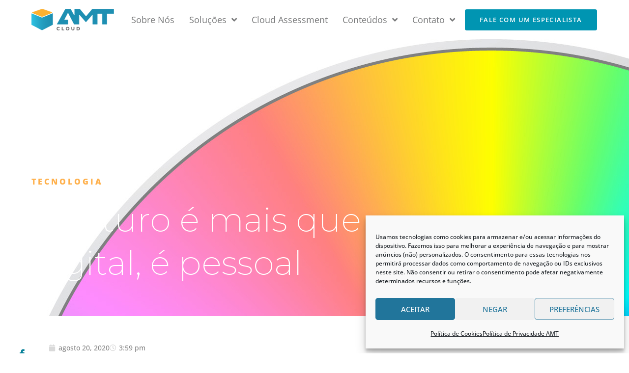

--- FILE ---
content_type: text/html; charset=UTF-8
request_url: https://amt.com.br/o-futuro-e-mais-que-digital-e-pessoal/
body_size: 35865
content:
<!DOCTYPE html>
<html dir="ltr" lang="pt-BR" prefix="og: https://ogp.me/ns#" itemscope itemtype="https://schema.org/BlogPosting">
<head>
<meta charset="UTF-8">
<meta name="viewport" content="width=device-width, initial-scale=1">
	<link rel="profile" href="https://gmpg.org/xfn/11"> 
	<title>O futuro é mais que digital, é pessoal - AMT</title>

		<!-- All in One SEO 4.9.3 - aioseo.com -->
	<meta name="description" content="Esta semana, fiz uma viagem no tempo. Voltei a 1994, quando nasciam, ao mesmo tempo, a internet e a minha empresa, a AMT. A convite de Lindália Junqueira e na companhia de Lyzbeth Cronembold (CEO da Changers Digital), Dorian Guimarães Lacerda (fundador e CEO da ISAT), e Ernesto Haberkon (Co-Fundador da TOTVS) participei de um" />
	<meta name="robots" content="max-image-preview:large" />
	<meta name="author" content="amtadmin"/>
	<link rel="canonical" href="https://amt.com.br/o-futuro-e-mais-que-digital-e-pessoal/" />
	<meta name="generator" content="All in One SEO (AIOSEO) 4.9.3" />
		<meta property="og:locale" content="pt_BR" />
		<meta property="og:site_name" content="AMT" />
		<meta property="og:type" content="article" />
		<meta property="og:title" content="O futuro é mais que digital, é pessoal - AMT" />
		<meta property="og:description" content="Esta semana, fiz uma viagem no tempo. Voltei a 1994, quando nasciam, ao mesmo tempo, a internet e a minha empresa, a AMT. A convite de Lindália Junqueira e na companhia de Lyzbeth Cronembold (CEO da Changers Digital), Dorian Guimarães Lacerda (fundador e CEO da ISAT), e Ernesto Haberkon (Co-Fundador da TOTVS) participei de um" />
		<meta property="og:url" content="https://amt.com.br/o-futuro-e-mais-que-digital-e-pessoal/" />
		<meta property="og:image" content="https://amt.com.br/wp-content/uploads/2020/08/Depositphotos_1111324_l-2015.jpg" />
		<meta property="og:image:secure_url" content="https://amt.com.br/wp-content/uploads/2020/08/Depositphotos_1111324_l-2015.jpg" />
		<meta property="og:image:width" content="2000" />
		<meta property="og:image:height" content="2000" />
		<meta property="article:section" content="Tecnologia" />
		<meta property="article:published_time" content="2020-08-20T18:59:41+00:00" />
		<meta property="article:modified_time" content="2020-08-20T19:02:47+00:00" />
		<meta property="article:publisher" content="https://www.facebook.com/amtcloudbrasil/" />
		<meta name="twitter:card" content="summary_large_image" />
		<meta name="twitter:title" content="O futuro é mais que digital, é pessoal - AMT" />
		<meta name="twitter:description" content="Esta semana, fiz uma viagem no tempo. Voltei a 1994, quando nasciam, ao mesmo tempo, a internet e a minha empresa, a AMT. A convite de Lindália Junqueira e na companhia de Lyzbeth Cronembold (CEO da Changers Digital), Dorian Guimarães Lacerda (fundador e CEO da ISAT), e Ernesto Haberkon (Co-Fundador da TOTVS) participei de um" />
		<meta name="twitter:image" content="https://amt.com.br/wp-content/uploads/2020/08/Depositphotos_1111324_l-2015.jpg" />
		<meta name="twitter:label1" content="Escrito por" />
		<meta name="twitter:data1" content="amtadmin" />
		<meta name="twitter:label2" content="Tempo de leitura estimado" />
		<meta name="twitter:data2" content="4 minutos" />
		<script type="application/ld+json" class="aioseo-schema">
			{"@context":"https:\/\/schema.org","@graph":[{"@type":"BlogPosting","@id":"https:\/\/amt.com.br\/o-futuro-e-mais-que-digital-e-pessoal\/#blogposting","name":"O futuro \u00e9 mais que digital, \u00e9 pessoal - AMT","headline":"O futuro \u00e9 mais que digital, \u00e9 pessoal","author":{"@id":"https:\/\/amt.com.br\/author\/amtadmin\/#author"},"publisher":{"@id":"https:\/\/amt.com.br\/#organization"},"image":{"@type":"ImageObject","url":"https:\/\/amt.com.br\/wp-content\/uploads\/2020\/08\/Depositphotos_1111324_l-2015.jpg","width":2000,"height":2000},"datePublished":"2020-08-20T15:59:41-03:00","dateModified":"2020-08-20T16:02:47-03:00","inLanguage":"pt-BR","mainEntityOfPage":{"@id":"https:\/\/amt.com.br\/o-futuro-e-mais-que-digital-e-pessoal\/#webpage"},"isPartOf":{"@id":"https:\/\/amt.com.br\/o-futuro-e-mais-que-digital-e-pessoal\/#webpage"},"articleSection":"Tecnologia"},{"@type":"BreadcrumbList","@id":"https:\/\/amt.com.br\/o-futuro-e-mais-que-digital-e-pessoal\/#breadcrumblist","itemListElement":[{"@type":"ListItem","@id":"https:\/\/amt.com.br#listItem","position":1,"name":"Home","item":"https:\/\/amt.com.br","nextItem":{"@type":"ListItem","@id":"https:\/\/amt.com.br\/category\/tecnologia\/#listItem","name":"Tecnologia"}},{"@type":"ListItem","@id":"https:\/\/amt.com.br\/category\/tecnologia\/#listItem","position":2,"name":"Tecnologia","item":"https:\/\/amt.com.br\/category\/tecnologia\/","nextItem":{"@type":"ListItem","@id":"https:\/\/amt.com.br\/o-futuro-e-mais-que-digital-e-pessoal\/#listItem","name":"O futuro \u00e9 mais que digital, \u00e9 pessoal"},"previousItem":{"@type":"ListItem","@id":"https:\/\/amt.com.br#listItem","name":"Home"}},{"@type":"ListItem","@id":"https:\/\/amt.com.br\/o-futuro-e-mais-que-digital-e-pessoal\/#listItem","position":3,"name":"O futuro \u00e9 mais que digital, \u00e9 pessoal","previousItem":{"@type":"ListItem","@id":"https:\/\/amt.com.br\/category\/tecnologia\/#listItem","name":"Tecnologia"}}]},{"@type":"Organization","@id":"https:\/\/amt.com.br\/#organization","name":"AMT Solution Desk","description":"Cloud Computing, Hospedagem de Sistemas e Sites","url":"https:\/\/amt.com.br\/","telephone":"+552121091999","logo":{"@type":"ImageObject","url":"https:\/\/amt.com.br\/wp-content\/uploads\/2020\/04\/logosite.png","@id":"https:\/\/amt.com.br\/o-futuro-e-mais-que-digital-e-pessoal\/#organizationLogo","width":329,"height":87},"image":{"@id":"https:\/\/amt.com.br\/o-futuro-e-mais-que-digital-e-pessoal\/#organizationLogo"},"sameAs":["https:\/\/www.facebook.com\/amtcloudbrasil\/","https:\/\/www.youtube.com\/channel\/UCtowAsg1cd6NkH6eZDbHIsw","https:\/\/br.linkedin.com\/company\/amtcloudbrasil"]},{"@type":"Person","@id":"https:\/\/amt.com.br\/author\/amtadmin\/#author","url":"https:\/\/amt.com.br\/author\/amtadmin\/","name":"amtadmin","image":{"@type":"ImageObject","@id":"https:\/\/amt.com.br\/o-futuro-e-mais-que-digital-e-pessoal\/#authorImage","url":"https:\/\/secure.gravatar.com\/avatar\/4b7e15eb093df4e5eeb2fa5ab0ca01cd1832f2fa36121ce3e3b93c92f5dd4e8b?s=96&d=mm&r=g","width":96,"height":96,"caption":"amtadmin"}},{"@type":"WebPage","@id":"https:\/\/amt.com.br\/o-futuro-e-mais-que-digital-e-pessoal\/#webpage","url":"https:\/\/amt.com.br\/o-futuro-e-mais-que-digital-e-pessoal\/","name":"O futuro \u00e9 mais que digital, \u00e9 pessoal - AMT","description":"Esta semana, fiz uma viagem no tempo. Voltei a 1994, quando nasciam, ao mesmo tempo, a internet e a minha empresa, a AMT. A convite de Lind\u00e1lia Junqueira e na companhia de Lyzbeth Cronembold (CEO da Changers Digital), Dorian Guimar\u00e3es Lacerda (fundador e CEO da ISAT), e Ernesto Haberkon (Co-Fundador da TOTVS) participei de um","inLanguage":"pt-BR","isPartOf":{"@id":"https:\/\/amt.com.br\/#website"},"breadcrumb":{"@id":"https:\/\/amt.com.br\/o-futuro-e-mais-que-digital-e-pessoal\/#breadcrumblist"},"author":{"@id":"https:\/\/amt.com.br\/author\/amtadmin\/#author"},"creator":{"@id":"https:\/\/amt.com.br\/author\/amtadmin\/#author"},"image":{"@type":"ImageObject","url":"https:\/\/amt.com.br\/wp-content\/uploads\/2020\/08\/Depositphotos_1111324_l-2015.jpg","@id":"https:\/\/amt.com.br\/o-futuro-e-mais-que-digital-e-pessoal\/#mainImage","width":2000,"height":2000},"primaryImageOfPage":{"@id":"https:\/\/amt.com.br\/o-futuro-e-mais-que-digital-e-pessoal\/#mainImage"},"datePublished":"2020-08-20T15:59:41-03:00","dateModified":"2020-08-20T16:02:47-03:00"},{"@type":"WebSite","@id":"https:\/\/amt.com.br\/#website","url":"https:\/\/amt.com.br\/","name":"AMT","description":"Cloud Computing, Hospedagem de Sistemas e Sites","inLanguage":"pt-BR","publisher":{"@id":"https:\/\/amt.com.br\/#organization"}}]}
		</script>
		<!-- All in One SEO -->


<!-- Google Tag Manager for WordPress by gtm4wp.com -->
<script data-cfasync="false" data-pagespeed-no-defer>
	var gtm4wp_datalayer_name = "dataLayer";
	var dataLayer = dataLayer || [];
</script>
<!-- End Google Tag Manager for WordPress by gtm4wp.com --><link rel='dns-prefetch' href='//www.googletagmanager.com' />
<link rel='dns-prefetch' href='//fonts.googleapis.com' />
<link rel="alternate" type="application/rss+xml" title="Feed para AMT &raquo;" href="https://amt.com.br/feed/" />
<link rel="alternate" type="application/rss+xml" title="Feed de comentários para AMT &raquo;" href="https://amt.com.br/comments/feed/" />
<style type="text/css">.brave_popup{display:none}</style><script data-no-optimize="1"> var brave_popup_data = {}; var bravepop_emailValidation=false; var brave_popup_videos = {};  var brave_popup_formData = {};var brave_popup_adminUser = false; var brave_popup_pageInfo = {"type":"single","pageID":2301,"singleType":"post"};  var bravepop_emailSuggestions={};</script><link rel="alternate" title="oEmbed (JSON)" type="application/json+oembed" href="https://amt.com.br/wp-json/oembed/1.0/embed?url=https%3A%2F%2Famt.com.br%2Fo-futuro-e-mais-que-digital-e-pessoal%2F" />
<link rel="alternate" title="oEmbed (XML)" type="text/xml+oembed" href="https://amt.com.br/wp-json/oembed/1.0/embed?url=https%3A%2F%2Famt.com.br%2Fo-futuro-e-mais-que-digital-e-pessoal%2F&#038;format=xml" />
<style id='wp-img-auto-sizes-contain-inline-css'>
img:is([sizes=auto i],[sizes^="auto," i]){contain-intrinsic-size:3000px 1500px}
/*# sourceURL=wp-img-auto-sizes-contain-inline-css */
</style>
<link rel='stylesheet' id='astra-theme-css-css' href='https://amt.com.br/wp-content/themes/astra/assets/css/minified/main.min.css?ver=4.12.1' media='all' />
<style id='astra-theme-css-inline-css'>
.ast-no-sidebar .entry-content .alignfull {margin-left: calc( -50vw + 50%);margin-right: calc( -50vw + 50%);max-width: 100vw;width: 100vw;}.ast-no-sidebar .entry-content .alignwide {margin-left: calc(-41vw + 50%);margin-right: calc(-41vw + 50%);max-width: unset;width: unset;}.ast-no-sidebar .entry-content .alignfull .alignfull,.ast-no-sidebar .entry-content .alignfull .alignwide,.ast-no-sidebar .entry-content .alignwide .alignfull,.ast-no-sidebar .entry-content .alignwide .alignwide,.ast-no-sidebar .entry-content .wp-block-column .alignfull,.ast-no-sidebar .entry-content .wp-block-column .alignwide{width: 100%;margin-left: auto;margin-right: auto;}.wp-block-gallery,.blocks-gallery-grid {margin: 0;}.wp-block-separator {max-width: 100px;}.wp-block-separator.is-style-wide,.wp-block-separator.is-style-dots {max-width: none;}.entry-content .has-2-columns .wp-block-column:first-child {padding-right: 10px;}.entry-content .has-2-columns .wp-block-column:last-child {padding-left: 10px;}@media (max-width: 782px) {.entry-content .wp-block-columns .wp-block-column {flex-basis: 100%;}.entry-content .has-2-columns .wp-block-column:first-child {padding-right: 0;}.entry-content .has-2-columns .wp-block-column:last-child {padding-left: 0;}}body .entry-content .wp-block-latest-posts {margin-left: 0;}body .entry-content .wp-block-latest-posts li {list-style: none;}.ast-no-sidebar .ast-container .entry-content .wp-block-latest-posts {margin-left: 0;}.ast-header-break-point .entry-content .alignwide {margin-left: auto;margin-right: auto;}.entry-content .blocks-gallery-item img {margin-bottom: auto;}.wp-block-pullquote {border-top: 4px solid #555d66;border-bottom: 4px solid #555d66;color: #40464d;}:root{--ast-post-nav-space:0;--ast-container-default-xlg-padding:6.67em;--ast-container-default-lg-padding:5.67em;--ast-container-default-slg-padding:4.34em;--ast-container-default-md-padding:3.34em;--ast-container-default-sm-padding:6.67em;--ast-container-default-xs-padding:2.4em;--ast-container-default-xxs-padding:1.4em;--ast-code-block-background:#EEEEEE;--ast-comment-inputs-background:#FAFAFA;--ast-normal-container-width:1200px;--ast-narrow-container-width:750px;--ast-blog-title-font-weight:normal;--ast-blog-meta-weight:inherit;--ast-global-color-primary:var(--ast-global-color-5);--ast-global-color-secondary:var(--ast-global-color-4);--ast-global-color-alternate-background:var(--ast-global-color-7);--ast-global-color-subtle-background:var(--ast-global-color-6);--ast-bg-style-guide:var( --ast-global-color-secondary,--ast-global-color-5 );--ast-shadow-style-guide:0px 0px 4px 0 #00000057;--ast-global-dark-bg-style:#fff;--ast-global-dark-lfs:#fbfbfb;--ast-widget-bg-color:#fafafa;--ast-wc-container-head-bg-color:#fbfbfb;--ast-title-layout-bg:#eeeeee;--ast-search-border-color:#e7e7e7;--ast-lifter-hover-bg:#e6e6e6;--ast-gallery-block-color:#000;--srfm-color-input-label:var(--ast-global-color-2);}html{font-size:112.5%;}a,.page-title{color:#0095b2;}a:hover,a:focus{color:var(--ast-global-color-1);}body,button,input,select,textarea,.ast-button,.ast-custom-button{font-family:'Open Sans',sans-serif;font-weight:500;font-size:18px;font-size:1rem;line-height:var(--ast-body-line-height,1.7em);}blockquote{color:var(--ast-global-color-3);}h1,h2,h3,h4,h5,h6,.entry-content :where(h1,h2,h3,h4,h5,h6),.site-title,.site-title a{font-family:'Montserrat',sans-serif;font-weight:300;}.ast-site-identity .site-title a{color:var(--ast-global-color-2);}.site-title{font-size:35px;font-size:1.9444444444444rem;display:block;}.site-header .site-description{font-size:15px;font-size:0.83333333333333rem;display:none;}.entry-title{font-size:26px;font-size:1.4444444444444rem;}.archive .ast-article-post .ast-article-inner,.blog .ast-article-post .ast-article-inner,.archive .ast-article-post .ast-article-inner:hover,.blog .ast-article-post .ast-article-inner:hover{overflow:hidden;}h1,.entry-content :where(h1){font-size:60px;font-size:3.3333333333333rem;font-weight:300;font-family:'Montserrat',sans-serif;line-height:1.4em;}h2,.entry-content :where(h2){font-size:60px;font-size:3.3333333333333rem;font-weight:300;font-family:'Montserrat',sans-serif;line-height:1.3em;}h3,.entry-content :where(h3){font-size:50px;font-size:2.7777777777778rem;font-weight:300;font-family:'Montserrat',sans-serif;line-height:1.3em;}h4,.entry-content :where(h4){font-size:24px;font-size:1.3333333333333rem;line-height:1.2em;font-weight:300;font-family:'Montserrat',sans-serif;}h5,.entry-content :where(h5){font-size:20px;font-size:1.1111111111111rem;line-height:1.2em;font-weight:300;font-family:'Montserrat',sans-serif;}h6,.entry-content :where(h6){font-size:18px;font-size:1rem;line-height:1.25em;font-weight:300;font-family:'Montserrat',sans-serif;}::selection{background-color:#0095b2;color:#ffffff;}body,h1,h2,h3,h4,h5,h6,.entry-title a,.entry-content :where(h1,h2,h3,h4,h5,h6){color:var(--ast-global-color-3);}.tagcloud a:hover,.tagcloud a:focus,.tagcloud a.current-item{color:#ffffff;border-color:#0095b2;background-color:#0095b2;}input:focus,input[type="text"]:focus,input[type="email"]:focus,input[type="url"]:focus,input[type="password"]:focus,input[type="reset"]:focus,input[type="search"]:focus,textarea:focus{border-color:#0095b2;}input[type="radio"]:checked,input[type=reset],input[type="checkbox"]:checked,input[type="checkbox"]:hover:checked,input[type="checkbox"]:focus:checked,input[type=range]::-webkit-slider-thumb{border-color:#0095b2;background-color:#0095b2;box-shadow:none;}.site-footer a:hover + .post-count,.site-footer a:focus + .post-count{background:#0095b2;border-color:#0095b2;}.single .nav-links .nav-previous,.single .nav-links .nav-next{color:#0095b2;}.entry-meta,.entry-meta *{line-height:1.45;color:#0095b2;}.entry-meta a:not(.ast-button):hover,.entry-meta a:not(.ast-button):hover *,.entry-meta a:not(.ast-button):focus,.entry-meta a:not(.ast-button):focus *,.page-links > .page-link,.page-links .page-link:hover,.post-navigation a:hover{color:var(--ast-global-color-1);}#cat option,.secondary .calendar_wrap thead a,.secondary .calendar_wrap thead a:visited{color:#0095b2;}.secondary .calendar_wrap #today,.ast-progress-val span{background:#0095b2;}.secondary a:hover + .post-count,.secondary a:focus + .post-count{background:#0095b2;border-color:#0095b2;}.calendar_wrap #today > a{color:#ffffff;}.page-links .page-link,.single .post-navigation a{color:#0095b2;}.ast-search-menu-icon .search-form button.search-submit{padding:0 4px;}.ast-search-menu-icon form.search-form{padding-right:0;}.ast-search-menu-icon.slide-search input.search-field{width:0;}.ast-header-search .ast-search-menu-icon.ast-dropdown-active .search-form,.ast-header-search .ast-search-menu-icon.ast-dropdown-active .search-field:focus{transition:all 0.2s;}.search-form input.search-field:focus{outline:none;}.ast-archive-title{color:#0095b2;}.widget-title,.widget .wp-block-heading{font-size:25px;font-size:1.3888888888889rem;color:#0095b2;}.ast-single-post .entry-content a,.ast-comment-content a:not(.ast-comment-edit-reply-wrap a){text-decoration:underline;}.ast-single-post .wp-block-button .wp-block-button__link,.ast-single-post .elementor-widget-button .elementor-button,.ast-single-post .entry-content .uagb-tab a,.ast-single-post .entry-content .uagb-ifb-cta a,.ast-single-post .entry-content .wp-block-uagb-buttons a,.ast-single-post .entry-content .uabb-module-content a,.ast-single-post .entry-content .uagb-post-grid a,.ast-single-post .entry-content .uagb-timeline a,.ast-single-post .entry-content .uagb-toc__wrap a,.ast-single-post .entry-content .uagb-taxomony-box a,.entry-content .wp-block-latest-posts > li > a,.ast-single-post .entry-content .wp-block-file__button,a.ast-post-filter-single,.ast-single-post .wp-block-buttons .wp-block-button.is-style-outline .wp-block-button__link,.ast-single-post .ast-comment-content .comment-reply-link,.ast-single-post .ast-comment-content .comment-edit-link{text-decoration:none;}.ast-search-menu-icon.slide-search a:focus-visible:focus-visible,.astra-search-icon:focus-visible,#close:focus-visible,a:focus-visible,.ast-menu-toggle:focus-visible,.site .skip-link:focus-visible,.wp-block-loginout input:focus-visible,.wp-block-search.wp-block-search__button-inside .wp-block-search__inside-wrapper,.ast-header-navigation-arrow:focus-visible,.ast-orders-table__row .ast-orders-table__cell:focus-visible,a#ast-apply-coupon:focus-visible,#ast-apply-coupon:focus-visible,#close:focus-visible,.button.search-submit:focus-visible,#search_submit:focus,.normal-search:focus-visible,.ast-header-account-wrap:focus-visible,.astra-cart-drawer-close:focus,.ast-single-variation:focus,.ast-button:focus,.ast-builder-button-wrap:has(.ast-custom-button-link:focus),.ast-builder-button-wrap .ast-custom-button-link:focus{outline-style:dotted;outline-color:inherit;outline-width:thin;}input:focus,input[type="text"]:focus,input[type="email"]:focus,input[type="url"]:focus,input[type="password"]:focus,input[type="reset"]:focus,input[type="search"]:focus,input[type="number"]:focus,textarea:focus,.wp-block-search__input:focus,[data-section="section-header-mobile-trigger"] .ast-button-wrap .ast-mobile-menu-trigger-minimal:focus,.ast-mobile-popup-drawer.active .menu-toggle-close:focus,#ast-scroll-top:focus,#coupon_code:focus,#ast-coupon-code:focus{border-style:dotted;border-color:inherit;border-width:thin;}input{outline:none;}.ast-logo-title-inline .site-logo-img{padding-right:1em;}.site-logo-img img{ transition:all 0.2s linear;}body .ast-oembed-container *{position:absolute;top:0;width:100%;height:100%;left:0;}body .wp-block-embed-pocket-casts .ast-oembed-container *{position:unset;}.ast-single-post-featured-section + article {margin-top: 2em;}.site-content .ast-single-post-featured-section img {width: 100%;overflow: hidden;object-fit: cover;}.site > .ast-single-related-posts-container {margin-top: 0;}@media (min-width: 922px) {.ast-desktop .ast-container--narrow {max-width: var(--ast-narrow-container-width);margin: 0 auto;}}.ast-page-builder-template .hentry {margin: 0;}.ast-page-builder-template .site-content > .ast-container {max-width: 100%;padding: 0;}.ast-page-builder-template .site .site-content #primary {padding: 0;margin: 0;}.ast-page-builder-template .no-results {text-align: center;margin: 4em auto;}.ast-page-builder-template .ast-pagination {padding: 2em;}.ast-page-builder-template .entry-header.ast-no-title.ast-no-thumbnail {margin-top: 0;}.ast-page-builder-template .entry-header.ast-header-without-markup {margin-top: 0;margin-bottom: 0;}.ast-page-builder-template .entry-header.ast-no-title.ast-no-meta {margin-bottom: 0;}.ast-page-builder-template.single .post-navigation {padding-bottom: 2em;}.ast-page-builder-template.single-post .site-content > .ast-container {max-width: 100%;}.ast-page-builder-template .entry-header {margin-top: 4em;margin-left: auto;margin-right: auto;padding-left: 20px;padding-right: 20px;}.single.ast-page-builder-template .entry-header {padding-left: 20px;padding-right: 20px;}.ast-page-builder-template .ast-archive-description {margin: 4em auto 0;padding-left: 20px;padding-right: 20px;}@media (max-width:921.9px){#ast-desktop-header{display:none;}}@media (min-width:922px){#ast-mobile-header{display:none;}}@media( max-width: 420px ) {.single .nav-links .nav-previous,.single .nav-links .nav-next {width: 100%;text-align: center;}}.wp-block-buttons.aligncenter{justify-content:center;}@media (max-width:921px){.ast-theme-transparent-header #primary,.ast-theme-transparent-header #secondary{padding:0;}}@media (max-width:921px){.ast-plain-container.ast-no-sidebar #primary{padding:0;}}.ast-plain-container.ast-no-sidebar #primary{margin-top:0;margin-bottom:0;}@media (min-width:1200px){.wp-block-group .has-background{padding:20px;}}@media (min-width:1200px){.ast-page-builder-template.ast-no-sidebar .entry-content .wp-block-cover.alignwide,.ast-page-builder-template.ast-no-sidebar .entry-content .wp-block-cover.alignfull{padding-right:0;padding-left:0;}}@media (min-width:1200px){.wp-block-cover-image.alignwide .wp-block-cover__inner-container,.wp-block-cover.alignwide .wp-block-cover__inner-container,.wp-block-cover-image.alignfull .wp-block-cover__inner-container,.wp-block-cover.alignfull .wp-block-cover__inner-container{width:100%;}}.wp-block-columns{margin-bottom:unset;}.wp-block-image.size-full{margin:2rem 0;}.wp-block-separator.has-background{padding:0;}.wp-block-gallery{margin-bottom:1.6em;}.wp-block-group{padding-top:4em;padding-bottom:4em;}.wp-block-group__inner-container .wp-block-columns:last-child,.wp-block-group__inner-container :last-child,.wp-block-table table{margin-bottom:0;}.blocks-gallery-grid{width:100%;}.wp-block-navigation-link__content{padding:5px 0;}.wp-block-group .wp-block-group .has-text-align-center,.wp-block-group .wp-block-column .has-text-align-center{max-width:100%;}.has-text-align-center{margin:0 auto;}@media (max-width:1200px){.wp-block-group{padding:3em;}.wp-block-group .wp-block-group{padding:1.5em;}.wp-block-columns,.wp-block-column{margin:1rem 0;}}@media (min-width:921px){.wp-block-columns .wp-block-group{padding:2em;}}@media (max-width:544px){.wp-block-cover-image .wp-block-cover__inner-container,.wp-block-cover .wp-block-cover__inner-container{width:unset;}.wp-block-cover,.wp-block-cover-image{padding:2em 0;}.wp-block-group,.wp-block-cover{padding:2em;}.wp-block-media-text__media img,.wp-block-media-text__media video{width:unset;max-width:100%;}.wp-block-media-text.has-background .wp-block-media-text__content{padding:1em;}}.wp-block-image.aligncenter{margin-left:auto;margin-right:auto;}.wp-block-table.aligncenter{margin-left:auto;margin-right:auto;}@media (min-width:544px){.entry-content .wp-block-media-text.has-media-on-the-right .wp-block-media-text__content{padding:0 8% 0 0;}.entry-content .wp-block-media-text .wp-block-media-text__content{padding:0 0 0 8%;}.ast-plain-container .site-content .entry-content .has-custom-content-position.is-position-bottom-left > *,.ast-plain-container .site-content .entry-content .has-custom-content-position.is-position-bottom-right > *,.ast-plain-container .site-content .entry-content .has-custom-content-position.is-position-top-left > *,.ast-plain-container .site-content .entry-content .has-custom-content-position.is-position-top-right > *,.ast-plain-container .site-content .entry-content .has-custom-content-position.is-position-center-right > *,.ast-plain-container .site-content .entry-content .has-custom-content-position.is-position-center-left > *{margin:0;}}@media (max-width:544px){.entry-content .wp-block-media-text .wp-block-media-text__content{padding:8% 0;}.wp-block-media-text .wp-block-media-text__media img{width:auto;max-width:100%;}}.wp-block-button.is-style-outline .wp-block-button__link{border-color:#0095b2;}div.wp-block-button.is-style-outline > .wp-block-button__link:not(.has-text-color),div.wp-block-button.wp-block-button__link.is-style-outline:not(.has-text-color){color:#0095b2;}.wp-block-button.is-style-outline .wp-block-button__link:hover,.wp-block-buttons .wp-block-button.is-style-outline .wp-block-button__link:focus,.wp-block-buttons .wp-block-button.is-style-outline > .wp-block-button__link:not(.has-text-color):hover,.wp-block-buttons .wp-block-button.wp-block-button__link.is-style-outline:not(.has-text-color):hover{color:#ffffff;background-color:var(--ast-global-color-1);border-color:var(--ast-global-color-1);}.post-page-numbers.current .page-link,.ast-pagination .page-numbers.current{color:#ffffff;border-color:#0095b2;background-color:#0095b2;}@media (min-width:544px){.entry-content > .alignleft{margin-right:20px;}.entry-content > .alignright{margin-left:20px;}}.wp-block-button.is-style-outline .wp-block-button__link.wp-element-button,.ast-outline-button{border-color:#0095b2;font-family:inherit;font-weight:500;line-height:1em;}.wp-block-buttons .wp-block-button.is-style-outline > .wp-block-button__link:not(.has-text-color),.wp-block-buttons .wp-block-button.wp-block-button__link.is-style-outline:not(.has-text-color),.ast-outline-button{color:#0095b2;}.wp-block-button.is-style-outline .wp-block-button__link:hover,.wp-block-buttons .wp-block-button.is-style-outline .wp-block-button__link:focus,.wp-block-buttons .wp-block-button.is-style-outline > .wp-block-button__link:not(.has-text-color):hover,.wp-block-buttons .wp-block-button.wp-block-button__link.is-style-outline:not(.has-text-color):hover,.ast-outline-button:hover,.ast-outline-button:focus,.wp-block-uagb-buttons-child .uagb-buttons-repeater.ast-outline-button:hover,.wp-block-uagb-buttons-child .uagb-buttons-repeater.ast-outline-button:focus{color:#ffffff;background-color:var(--ast-global-color-1);border-color:var(--ast-global-color-1);}.wp-block-button .wp-block-button__link.wp-element-button.is-style-outline:not(.has-background),.wp-block-button.is-style-outline>.wp-block-button__link.wp-element-button:not(.has-background),.ast-outline-button{background-color:#0095b2;}.entry-content[data-ast-blocks-layout] > figure{margin-bottom:1em;}h1.widget-title{font-weight:300;}h2.widget-title{font-weight:300;}h3.widget-title{font-weight:300;}.elementor-widget-container .elementor-loop-container .e-loop-item[data-elementor-type="loop-item"]{width:100%;}@media (max-width:921px){.ast-left-sidebar #content > .ast-container{display:flex;flex-direction:column-reverse;width:100%;}.ast-separate-container .ast-article-post,.ast-separate-container .ast-article-single{padding:1.5em 2.14em;}.ast-author-box img.avatar{margin:20px 0 0 0;}}@media (min-width:922px){.ast-separate-container.ast-right-sidebar #primary,.ast-separate-container.ast-left-sidebar #primary{border:0;}.search-no-results.ast-separate-container #primary{margin-bottom:4em;}}.elementor-widget-button .elementor-button{border-style:solid;text-decoration:none;border-top-width:0;border-right-width:0;border-left-width:0;border-bottom-width:0;}body .elementor-button.elementor-size-sm,body .elementor-button.elementor-size-xs,body .elementor-button.elementor-size-md,body .elementor-button.elementor-size-lg,body .elementor-button.elementor-size-xl,body .elementor-button{padding-top:15px;padding-right:30px;padding-bottom:15px;padding-left:30px;}@media (max-width:921px){.elementor-widget-button .elementor-button.elementor-size-sm,.elementor-widget-button .elementor-button.elementor-size-xs,.elementor-widget-button .elementor-button.elementor-size-md,.elementor-widget-button .elementor-button.elementor-size-lg,.elementor-widget-button .elementor-button.elementor-size-xl,.elementor-widget-button .elementor-button{padding-top:14px;padding-right:28px;padding-bottom:14px;padding-left:28px;}}@media (max-width:544px){.elementor-widget-button .elementor-button.elementor-size-sm,.elementor-widget-button .elementor-button.elementor-size-xs,.elementor-widget-button .elementor-button.elementor-size-md,.elementor-widget-button .elementor-button.elementor-size-lg,.elementor-widget-button .elementor-button.elementor-size-xl,.elementor-widget-button .elementor-button{padding-top:12px;padding-right:24px;padding-bottom:12px;padding-left:24px;}}.elementor-widget-button .elementor-button{border-color:#0095b2;background-color:#0095b2;}.elementor-widget-button .elementor-button:hover,.elementor-widget-button .elementor-button:focus{color:#ffffff;background-color:var(--ast-global-color-1);border-color:var(--ast-global-color-1);}.wp-block-button .wp-block-button__link ,.elementor-widget-button .elementor-button,.elementor-widget-button .elementor-button:visited{color:#ffffff;}.elementor-widget-button .elementor-button{font-weight:500;line-height:1em;text-transform:uppercase;}.wp-block-button .wp-block-button__link:hover,.wp-block-button .wp-block-button__link:focus{color:#ffffff;background-color:var(--ast-global-color-1);border-color:var(--ast-global-color-1);}.elementor-widget-heading h1.elementor-heading-title{line-height:1.4em;}.elementor-widget-heading h2.elementor-heading-title{line-height:1.3em;}.elementor-widget-heading h3.elementor-heading-title{line-height:1.3em;}.elementor-widget-heading h4.elementor-heading-title{line-height:1.2em;}.elementor-widget-heading h5.elementor-heading-title{line-height:1.2em;}.elementor-widget-heading h6.elementor-heading-title{line-height:1.25em;}.wp-block-button .wp-block-button__link{border-color:#0095b2;background-color:#0095b2;color:#ffffff;font-family:inherit;font-weight:500;line-height:1em;text-transform:uppercase;padding-top:15px;padding-right:30px;padding-bottom:15px;padding-left:30px;}@media (max-width:921px){.wp-block-button .wp-block-button__link{padding-top:14px;padding-right:28px;padding-bottom:14px;padding-left:28px;}}@media (max-width:544px){.wp-block-button .wp-block-button__link{padding-top:12px;padding-right:24px;padding-bottom:12px;padding-left:24px;}}.menu-toggle,button,.ast-button,.ast-custom-button,.button,input#submit,input[type="button"],input[type="submit"],input[type="reset"],form[CLASS*="wp-block-search__"].wp-block-search .wp-block-search__inside-wrapper .wp-block-search__button,body .wp-block-file .wp-block-file__button{border-style:solid;border-top-width:0;border-right-width:0;border-left-width:0;border-bottom-width:0;color:#ffffff;border-color:#0095b2;background-color:#0095b2;padding-top:15px;padding-right:30px;padding-bottom:15px;padding-left:30px;font-family:inherit;font-weight:500;line-height:1em;text-transform:uppercase;}button:focus,.menu-toggle:hover,button:hover,.ast-button:hover,.ast-custom-button:hover .button:hover,.ast-custom-button:hover ,input[type=reset]:hover,input[type=reset]:focus,input#submit:hover,input#submit:focus,input[type="button"]:hover,input[type="button"]:focus,input[type="submit"]:hover,input[type="submit"]:focus,form[CLASS*="wp-block-search__"].wp-block-search .wp-block-search__inside-wrapper .wp-block-search__button:hover,form[CLASS*="wp-block-search__"].wp-block-search .wp-block-search__inside-wrapper .wp-block-search__button:focus,body .wp-block-file .wp-block-file__button:hover,body .wp-block-file .wp-block-file__button:focus{color:#ffffff;background-color:var(--ast-global-color-1);border-color:var(--ast-global-color-1);}@media (max-width:921px){.menu-toggle,button,.ast-button,.ast-custom-button,.button,input#submit,input[type="button"],input[type="submit"],input[type="reset"],form[CLASS*="wp-block-search__"].wp-block-search .wp-block-search__inside-wrapper .wp-block-search__button,body .wp-block-file .wp-block-file__button{padding-top:14px;padding-right:28px;padding-bottom:14px;padding-left:28px;}}@media (max-width:544px){.menu-toggle,button,.ast-button,.ast-custom-button,.button,input#submit,input[type="button"],input[type="submit"],input[type="reset"],form[CLASS*="wp-block-search__"].wp-block-search .wp-block-search__inside-wrapper .wp-block-search__button,body .wp-block-file .wp-block-file__button{padding-top:12px;padding-right:24px;padding-bottom:12px;padding-left:24px;}}@media (max-width:921px){.ast-mobile-header-stack .main-header-bar .ast-search-menu-icon{display:inline-block;}.ast-header-break-point.ast-header-custom-item-outside .ast-mobile-header-stack .main-header-bar .ast-search-icon{margin:0;}.ast-comment-avatar-wrap img{max-width:2.5em;}.ast-comment-meta{padding:0 1.8888em 1.3333em;}.ast-separate-container .ast-comment-list li.depth-1{padding:1.5em 2.14em;}.ast-separate-container .comment-respond{padding:2em 2.14em;}}@media (min-width:544px){.ast-container{max-width:100%;}}@media (max-width:544px){.ast-separate-container .ast-article-post,.ast-separate-container .ast-article-single,.ast-separate-container .comments-title,.ast-separate-container .ast-archive-description{padding:1.5em 1em;}.ast-separate-container #content .ast-container{padding-left:0.54em;padding-right:0.54em;}.ast-separate-container .ast-comment-list .bypostauthor{padding:.5em;}.ast-search-menu-icon.ast-dropdown-active .search-field{width:170px;}} #ast-mobile-header .ast-site-header-cart-li a{pointer-events:none;}@media (min-width:545px){.ast-page-builder-template .comments-area,.single.ast-page-builder-template .entry-header,.single.ast-page-builder-template .post-navigation,.single.ast-page-builder-template .ast-single-related-posts-container{max-width:1240px;margin-left:auto;margin-right:auto;}}body,.ast-separate-container{background-color:#ffffff;background-image:none;}.entry-content > .wp-block-group,.entry-content > .wp-block-media-text,.entry-content > .wp-block-cover,.entry-content > .wp-block-columns{max-width:58em;width:calc(100% - 4em);margin-left:auto;margin-right:auto;}.entry-content [class*="__inner-container"] > .alignfull{max-width:100%;margin-left:0;margin-right:0;}.entry-content [class*="__inner-container"] > *:not(.alignwide):not(.alignfull):not(.alignleft):not(.alignright){margin-left:auto;margin-right:auto;}.entry-content [class*="__inner-container"] > *:not(.alignwide):not(p):not(.alignfull):not(.alignleft):not(.alignright):not(.is-style-wide):not(iframe){max-width:50rem;width:100%;}@media (min-width:921px){.entry-content > .wp-block-group.alignwide.has-background,.entry-content > .wp-block-group.alignfull.has-background,.entry-content > .wp-block-cover.alignwide,.entry-content > .wp-block-cover.alignfull,.entry-content > .wp-block-columns.has-background.alignwide,.entry-content > .wp-block-columns.has-background.alignfull{margin-top:0;margin-bottom:0;padding:6em 4em;}.entry-content > .wp-block-columns.has-background{margin-bottom:0;}}@media (min-width:1200px){.entry-content .alignfull p{max-width:1200px;}.entry-content .alignfull{max-width:100%;width:100%;}.ast-page-builder-template .entry-content .alignwide,.entry-content [class*="__inner-container"] > .alignwide{max-width:1200px;margin-left:0;margin-right:0;}.entry-content .alignfull [class*="__inner-container"] > .alignwide{max-width:80rem;}}@media (min-width:545px){.site-main .entry-content > .alignwide{margin:0 auto;}.wp-block-group.has-background,.entry-content > .wp-block-cover,.entry-content > .wp-block-columns.has-background{padding:4em;margin-top:0;margin-bottom:0;}.entry-content .wp-block-media-text.alignfull .wp-block-media-text__content,.entry-content .wp-block-media-text.has-background .wp-block-media-text__content{padding:0 8%;}}@media (max-width:921px){.site-title{display:block;}.site-header .site-description{display:none;}h1,.entry-content :where(h1){font-size:30px;}h2,.entry-content :where(h2){font-size:25px;}h3,.entry-content :where(h3){font-size:20px;}}@media (max-width:544px){.site-title{display:block;}.site-header .site-description{display:none;}h1,.entry-content :where(h1){font-size:30px;}h2,.entry-content :where(h2){font-size:25px;}h3,.entry-content :where(h3){font-size:20px;}}@media (max-width:921px){html{font-size:102.6%;}}@media (max-width:544px){html{font-size:102.6%;}}@media (min-width:922px){.ast-container{max-width:1240px;}}@media (min-width:922px){.site-content .ast-container{display:flex;}}@media (max-width:921px){.site-content .ast-container{flex-direction:column;}}@media (min-width:922px){.single-post .site-content > .ast-container{max-width:1200px;}}@media (min-width:922px){.main-header-menu .sub-menu .menu-item.ast-left-align-sub-menu:hover > .sub-menu,.main-header-menu .sub-menu .menu-item.ast-left-align-sub-menu.focus > .sub-menu{margin-left:-0px;}}.site .comments-area{padding-bottom:3em;}.wp-block-search {margin-bottom: 20px;}.wp-block-site-tagline {margin-top: 20px;}form.wp-block-search .wp-block-search__input,.wp-block-search.wp-block-search__button-inside .wp-block-search__inside-wrapper {border-color: #eaeaea;background: #fafafa;}.wp-block-search.wp-block-search__button-inside .wp-block-search__inside-wrapper .wp-block-search__input:focus,.wp-block-loginout input:focus {outline: thin dotted;}.wp-block-loginout input:focus {border-color: transparent;} form.wp-block-search .wp-block-search__inside-wrapper .wp-block-search__input {padding: 12px;}form.wp-block-search .wp-block-search__button svg {fill: currentColor;width: 20px;height: 20px;}.wp-block-loginout p label {display: block;}.wp-block-loginout p:not(.login-remember):not(.login-submit) input {width: 100%;}.wp-block-loginout .login-remember input {width: 1.1rem;height: 1.1rem;margin: 0 5px 4px 0;vertical-align: middle;}.wp-block-file {display: flex;align-items: center;flex-wrap: wrap;justify-content: space-between;}.wp-block-pullquote {border: none;}.wp-block-pullquote blockquote::before {content: "\201D";font-family: "Helvetica",sans-serif;display: flex;transform: rotate( 180deg );font-size: 6rem;font-style: normal;line-height: 1;font-weight: bold;align-items: center;justify-content: center;}.has-text-align-right > blockquote::before {justify-content: flex-start;}.has-text-align-left > blockquote::before {justify-content: flex-end;}figure.wp-block-pullquote.is-style-solid-color blockquote {max-width: 100%;text-align: inherit;}blockquote {padding: 0 1.2em 1.2em;}.wp-block-button__link {border: 2px solid currentColor;}body .wp-block-file .wp-block-file__button {text-decoration: none;}ul.wp-block-categories-list.wp-block-categories,ul.wp-block-archives-list.wp-block-archives {list-style-type: none;}ul,ol {margin-left: 20px;}figure.alignright figcaption {text-align: right;}:root .has-ast-global-color-0-color{color:var(--ast-global-color-0);}:root .has-ast-global-color-0-background-color{background-color:var(--ast-global-color-0);}:root .wp-block-button .has-ast-global-color-0-color{color:var(--ast-global-color-0);}:root .wp-block-button .has-ast-global-color-0-background-color{background-color:var(--ast-global-color-0);}:root .has-ast-global-color-1-color{color:var(--ast-global-color-1);}:root .has-ast-global-color-1-background-color{background-color:var(--ast-global-color-1);}:root .wp-block-button .has-ast-global-color-1-color{color:var(--ast-global-color-1);}:root .wp-block-button .has-ast-global-color-1-background-color{background-color:var(--ast-global-color-1);}:root .has-ast-global-color-2-color{color:var(--ast-global-color-2);}:root .has-ast-global-color-2-background-color{background-color:var(--ast-global-color-2);}:root .wp-block-button .has-ast-global-color-2-color{color:var(--ast-global-color-2);}:root .wp-block-button .has-ast-global-color-2-background-color{background-color:var(--ast-global-color-2);}:root .has-ast-global-color-3-color{color:var(--ast-global-color-3);}:root .has-ast-global-color-3-background-color{background-color:var(--ast-global-color-3);}:root .wp-block-button .has-ast-global-color-3-color{color:var(--ast-global-color-3);}:root .wp-block-button .has-ast-global-color-3-background-color{background-color:var(--ast-global-color-3);}:root .has-ast-global-color-4-color{color:var(--ast-global-color-4);}:root .has-ast-global-color-4-background-color{background-color:var(--ast-global-color-4);}:root .wp-block-button .has-ast-global-color-4-color{color:var(--ast-global-color-4);}:root .wp-block-button .has-ast-global-color-4-background-color{background-color:var(--ast-global-color-4);}:root .has-ast-global-color-5-color{color:var(--ast-global-color-5);}:root .has-ast-global-color-5-background-color{background-color:var(--ast-global-color-5);}:root .wp-block-button .has-ast-global-color-5-color{color:var(--ast-global-color-5);}:root .wp-block-button .has-ast-global-color-5-background-color{background-color:var(--ast-global-color-5);}:root .has-ast-global-color-6-color{color:var(--ast-global-color-6);}:root .has-ast-global-color-6-background-color{background-color:var(--ast-global-color-6);}:root .wp-block-button .has-ast-global-color-6-color{color:var(--ast-global-color-6);}:root .wp-block-button .has-ast-global-color-6-background-color{background-color:var(--ast-global-color-6);}:root .has-ast-global-color-7-color{color:var(--ast-global-color-7);}:root .has-ast-global-color-7-background-color{background-color:var(--ast-global-color-7);}:root .wp-block-button .has-ast-global-color-7-color{color:var(--ast-global-color-7);}:root .wp-block-button .has-ast-global-color-7-background-color{background-color:var(--ast-global-color-7);}:root .has-ast-global-color-8-color{color:var(--ast-global-color-8);}:root .has-ast-global-color-8-background-color{background-color:var(--ast-global-color-8);}:root .wp-block-button .has-ast-global-color-8-color{color:var(--ast-global-color-8);}:root .wp-block-button .has-ast-global-color-8-background-color{background-color:var(--ast-global-color-8);}:root{--ast-global-color-0:#0170B9;--ast-global-color-1:#3a3a3a;--ast-global-color-2:#3a3a3a;--ast-global-color-3:#4B4F58;--ast-global-color-4:#F5F5F5;--ast-global-color-5:#FFFFFF;--ast-global-color-6:#E5E5E5;--ast-global-color-7:#424242;--ast-global-color-8:#000000;}:root {--ast-border-color : #dddddd;}.ast-single-entry-banner {-js-display: flex;display: flex;flex-direction: column;justify-content: center;text-align: center;position: relative;background: var(--ast-title-layout-bg);}.ast-single-entry-banner[data-banner-layout="layout-1"] {max-width: 1200px;background: inherit;padding: 20px 0;}.ast-single-entry-banner[data-banner-width-type="custom"] {margin: 0 auto;width: 100%;}.ast-single-entry-banner + .site-content .entry-header {margin-bottom: 0;}.site .ast-author-avatar {--ast-author-avatar-size: ;}a.ast-underline-text {text-decoration: underline;}.ast-container > .ast-terms-link {position: relative;display: block;}a.ast-button.ast-badge-tax {padding: 4px 8px;border-radius: 3px;font-size: inherit;}header.entry-header{text-align:left;}header.entry-header .entry-title{font-size:30px;font-size:1.6666666666667rem;}header.entry-header > *:not(:last-child){margin-bottom:10px;}@media (max-width:921px){header.entry-header{text-align:left;}}@media (max-width:544px){header.entry-header{text-align:left;}}.ast-archive-entry-banner {-js-display: flex;display: flex;flex-direction: column;justify-content: center;text-align: center;position: relative;background: var(--ast-title-layout-bg);}.ast-archive-entry-banner[data-banner-width-type="custom"] {margin: 0 auto;width: 100%;}.ast-archive-entry-banner[data-banner-layout="layout-1"] {background: inherit;padding: 20px 0;text-align: left;}body.archive .ast-archive-description{max-width:1200px;width:100%;text-align:left;padding-top:3em;padding-right:3em;padding-bottom:3em;padding-left:3em;}body.archive .ast-archive-description .ast-archive-title,body.archive .ast-archive-description .ast-archive-title *{font-size:40px;font-size:2.2222222222222rem;text-transform:capitalize;}body.archive .ast-archive-description > *:not(:last-child){margin-bottom:10px;}@media (max-width:921px){body.archive .ast-archive-description{text-align:left;}}@media (max-width:544px){body.archive .ast-archive-description{text-align:left;}}.ast-breadcrumbs .trail-browse,.ast-breadcrumbs .trail-items,.ast-breadcrumbs .trail-items li{display:inline-block;margin:0;padding:0;border:none;background:inherit;text-indent:0;text-decoration:none;}.ast-breadcrumbs .trail-browse{font-size:inherit;font-style:inherit;font-weight:inherit;color:inherit;}.ast-breadcrumbs .trail-items{list-style:none;}.trail-items li::after{padding:0 0.3em;content:"\00bb";}.trail-items li:last-of-type::after{display:none;}h1,h2,h3,h4,h5,h6,.entry-content :where(h1,h2,h3,h4,h5,h6){color:#0095b2;}.entry-title a{color:#0095b2;}@media (max-width:921px){.ast-builder-grid-row-container.ast-builder-grid-row-tablet-3-firstrow .ast-builder-grid-row > *:first-child,.ast-builder-grid-row-container.ast-builder-grid-row-tablet-3-lastrow .ast-builder-grid-row > *:last-child{grid-column:1 / -1;}}@media (max-width:544px){.ast-builder-grid-row-container.ast-builder-grid-row-mobile-3-firstrow .ast-builder-grid-row > *:first-child,.ast-builder-grid-row-container.ast-builder-grid-row-mobile-3-lastrow .ast-builder-grid-row > *:last-child{grid-column:1 / -1;}}.ast-builder-layout-element[data-section="title_tagline"]{display:flex;}@media (max-width:921px){.ast-header-break-point .ast-builder-layout-element[data-section="title_tagline"]{display:flex;}}@media (max-width:544px){.ast-header-break-point .ast-builder-layout-element[data-section="title_tagline"]{display:flex;}}.site-below-footer-wrap{padding-top:20px;padding-bottom:20px;}.site-below-footer-wrap[data-section="section-below-footer-builder"]{background-color:var( --ast-global-color-primary,--ast-global-color-4 );min-height:80px;border-style:solid;border-width:0px;border-top-width:1px;border-top-color:var(--ast-global-color-subtle-background,--ast-global-color-6);}.site-below-footer-wrap[data-section="section-below-footer-builder"] .ast-builder-grid-row{max-width:1200px;min-height:80px;margin-left:auto;margin-right:auto;}.site-below-footer-wrap[data-section="section-below-footer-builder"] .ast-builder-grid-row,.site-below-footer-wrap[data-section="section-below-footer-builder"] .site-footer-section{align-items:flex-start;}.site-below-footer-wrap[data-section="section-below-footer-builder"].ast-footer-row-inline .site-footer-section{display:flex;margin-bottom:0;}.ast-builder-grid-row-full .ast-builder-grid-row{grid-template-columns:1fr;}@media (max-width:921px){.site-below-footer-wrap[data-section="section-below-footer-builder"].ast-footer-row-tablet-inline .site-footer-section{display:flex;margin-bottom:0;}.site-below-footer-wrap[data-section="section-below-footer-builder"].ast-footer-row-tablet-stack .site-footer-section{display:block;margin-bottom:10px;}.ast-builder-grid-row-container.ast-builder-grid-row-tablet-full .ast-builder-grid-row{grid-template-columns:1fr;}}@media (max-width:544px){.site-below-footer-wrap[data-section="section-below-footer-builder"].ast-footer-row-mobile-inline .site-footer-section{display:flex;margin-bottom:0;}.site-below-footer-wrap[data-section="section-below-footer-builder"].ast-footer-row-mobile-stack .site-footer-section{display:block;margin-bottom:10px;}.ast-builder-grid-row-container.ast-builder-grid-row-mobile-full .ast-builder-grid-row{grid-template-columns:1fr;}}.site-below-footer-wrap[data-section="section-below-footer-builder"]{display:grid;}@media (max-width:921px){.ast-header-break-point .site-below-footer-wrap[data-section="section-below-footer-builder"]{display:grid;}}@media (max-width:544px){.ast-header-break-point .site-below-footer-wrap[data-section="section-below-footer-builder"]{display:grid;}}.ast-footer-copyright{text-align:center;}.ast-footer-copyright.site-footer-focus-item {color:var(--ast-global-color-3);}@media (max-width:921px){.ast-footer-copyright{text-align:center;}}@media (max-width:544px){.ast-footer-copyright{text-align:center;}}.ast-footer-copyright.ast-builder-layout-element{display:flex;}@media (max-width:921px){.ast-header-break-point .ast-footer-copyright.ast-builder-layout-element{display:flex;}}@media (max-width:544px){.ast-header-break-point .ast-footer-copyright.ast-builder-layout-element{display:flex;}}.footer-widget-area.widget-area.site-footer-focus-item{width:auto;}.ast-footer-row-inline .footer-widget-area.widget-area.site-footer-focus-item{width:100%;}.elementor-widget-heading .elementor-heading-title{margin:0;}.elementor-page .ast-menu-toggle{color:unset !important;background:unset !important;}.elementor-post.elementor-grid-item.hentry{margin-bottom:0;}.woocommerce div.product .elementor-element.elementor-products-grid .related.products ul.products li.product,.elementor-element .elementor-wc-products .woocommerce[class*='columns-'] ul.products li.product{width:auto;margin:0;float:none;}.elementor-toc__list-wrapper{margin:0;}body .elementor hr{background-color:#ccc;margin:0;}.ast-left-sidebar .elementor-section.elementor-section-stretched,.ast-right-sidebar .elementor-section.elementor-section-stretched{max-width:100%;left:0 !important;}.elementor-posts-container [CLASS*="ast-width-"]{width:100%;}.elementor-template-full-width .ast-container{display:block;}.elementor-screen-only,.screen-reader-text,.screen-reader-text span,.ui-helper-hidden-accessible{top:0 !important;}@media (max-width:544px){.elementor-element .elementor-wc-products .woocommerce[class*="columns-"] ul.products li.product{width:auto;margin:0;}.elementor-element .woocommerce .woocommerce-result-count{float:none;}}.ast-header-break-point .main-header-bar{border-bottom-width:1px;}@media (min-width:922px){.main-header-bar{border-bottom-width:1px;}}.main-header-menu .menu-item, #astra-footer-menu .menu-item, .main-header-bar .ast-masthead-custom-menu-items{-js-display:flex;display:flex;-webkit-box-pack:center;-webkit-justify-content:center;-moz-box-pack:center;-ms-flex-pack:center;justify-content:center;-webkit-box-orient:vertical;-webkit-box-direction:normal;-webkit-flex-direction:column;-moz-box-orient:vertical;-moz-box-direction:normal;-ms-flex-direction:column;flex-direction:column;}.main-header-menu > .menu-item > .menu-link, #astra-footer-menu > .menu-item > .menu-link{height:100%;-webkit-box-align:center;-webkit-align-items:center;-moz-box-align:center;-ms-flex-align:center;align-items:center;-js-display:flex;display:flex;}.ast-header-break-point .main-navigation ul .menu-item .menu-link .icon-arrow:first-of-type svg{top:.2em;margin-top:0px;margin-left:0px;width:.65em;transform:translate(0, -2px) rotateZ(270deg);}.ast-mobile-popup-content .ast-submenu-expanded > .ast-menu-toggle{transform:rotateX(180deg);overflow-y:auto;}@media (min-width:922px){.ast-builder-menu .main-navigation > ul > li:last-child a{margin-right:0;}}.ast-separate-container .ast-article-inner{background-color:transparent;background-image:none;}.ast-separate-container .ast-article-post{background-color:var(--ast-global-color-5);background-image:none;}@media (max-width:921px){.ast-separate-container .ast-article-post{background-color:var(--ast-global-color-5);background-image:none;}}@media (max-width:544px){.ast-separate-container .ast-article-post{background-color:var(--ast-global-color-5);background-image:none;}}.ast-separate-container .ast-article-single:not(.ast-related-post), .ast-separate-container .error-404, .ast-separate-container .no-results, .single.ast-separate-container  .ast-author-meta, .ast-separate-container .related-posts-title-wrapper, .ast-separate-container .comments-count-wrapper, .ast-box-layout.ast-plain-container .site-content, .ast-padded-layout.ast-plain-container .site-content, .ast-separate-container .ast-archive-description, .ast-separate-container .comments-area .comment-respond, .ast-separate-container .comments-area .ast-comment-list li, .ast-separate-container .comments-area .comments-title{background-color:var(--ast-global-color-5);background-image:none;}@media (max-width:921px){.ast-separate-container .ast-article-single:not(.ast-related-post), .ast-separate-container .error-404, .ast-separate-container .no-results, .single.ast-separate-container  .ast-author-meta, .ast-separate-container .related-posts-title-wrapper, .ast-separate-container .comments-count-wrapper, .ast-box-layout.ast-plain-container .site-content, .ast-padded-layout.ast-plain-container .site-content, .ast-separate-container .ast-archive-description{background-color:var(--ast-global-color-5);background-image:none;}}@media (max-width:544px){.ast-separate-container .ast-article-single:not(.ast-related-post), .ast-separate-container .error-404, .ast-separate-container .no-results, .single.ast-separate-container  .ast-author-meta, .ast-separate-container .related-posts-title-wrapper, .ast-separate-container .comments-count-wrapper, .ast-box-layout.ast-plain-container .site-content, .ast-padded-layout.ast-plain-container .site-content, .ast-separate-container .ast-archive-description{background-color:var(--ast-global-color-5);background-image:none;}}.ast-separate-container.ast-two-container #secondary .widget{background-color:var(--ast-global-color-5);background-image:none;}@media (max-width:921px){.ast-separate-container.ast-two-container #secondary .widget{background-color:var(--ast-global-color-5);background-image:none;}}@media (max-width:544px){.ast-separate-container.ast-two-container #secondary .widget{background-color:var(--ast-global-color-5);background-image:none;}}.ast-mobile-header-content > *,.ast-desktop-header-content > * {padding: 10px 0;height: auto;}.ast-mobile-header-content > *:first-child,.ast-desktop-header-content > *:first-child {padding-top: 10px;}.ast-mobile-header-content > .ast-builder-menu,.ast-desktop-header-content > .ast-builder-menu {padding-top: 0;}.ast-mobile-header-content > *:last-child,.ast-desktop-header-content > *:last-child {padding-bottom: 0;}.ast-mobile-header-content .ast-search-menu-icon.ast-inline-search label,.ast-desktop-header-content .ast-search-menu-icon.ast-inline-search label {width: 100%;}.ast-desktop-header-content .main-header-bar-navigation .ast-submenu-expanded > .ast-menu-toggle::before {transform: rotateX(180deg);}#ast-desktop-header .ast-desktop-header-content,.ast-mobile-header-content .ast-search-icon,.ast-desktop-header-content .ast-search-icon,.ast-mobile-header-wrap .ast-mobile-header-content,.ast-main-header-nav-open.ast-popup-nav-open .ast-mobile-header-wrap .ast-mobile-header-content,.ast-main-header-nav-open.ast-popup-nav-open .ast-desktop-header-content {display: none;}.ast-main-header-nav-open.ast-header-break-point #ast-desktop-header .ast-desktop-header-content,.ast-main-header-nav-open.ast-header-break-point .ast-mobile-header-wrap .ast-mobile-header-content {display: block;}.ast-desktop .ast-desktop-header-content .astra-menu-animation-slide-up > .menu-item > .sub-menu,.ast-desktop .ast-desktop-header-content .astra-menu-animation-slide-up > .menu-item .menu-item > .sub-menu,.ast-desktop .ast-desktop-header-content .astra-menu-animation-slide-down > .menu-item > .sub-menu,.ast-desktop .ast-desktop-header-content .astra-menu-animation-slide-down > .menu-item .menu-item > .sub-menu,.ast-desktop .ast-desktop-header-content .astra-menu-animation-fade > .menu-item > .sub-menu,.ast-desktop .ast-desktop-header-content .astra-menu-animation-fade > .menu-item .menu-item > .sub-menu {opacity: 1;visibility: visible;}.ast-hfb-header.ast-default-menu-enable.ast-header-break-point .ast-mobile-header-wrap .ast-mobile-header-content .main-header-bar-navigation {width: unset;margin: unset;}.ast-mobile-header-content.content-align-flex-end .main-header-bar-navigation .menu-item-has-children > .ast-menu-toggle,.ast-desktop-header-content.content-align-flex-end .main-header-bar-navigation .menu-item-has-children > .ast-menu-toggle {left: calc( 20px - 0.907em);right: auto;}.ast-mobile-header-content .ast-search-menu-icon,.ast-mobile-header-content .ast-search-menu-icon.slide-search,.ast-desktop-header-content .ast-search-menu-icon,.ast-desktop-header-content .ast-search-menu-icon.slide-search {width: 100%;position: relative;display: block;right: auto;transform: none;}.ast-mobile-header-content .ast-search-menu-icon.slide-search .search-form,.ast-mobile-header-content .ast-search-menu-icon .search-form,.ast-desktop-header-content .ast-search-menu-icon.slide-search .search-form,.ast-desktop-header-content .ast-search-menu-icon .search-form {right: 0;visibility: visible;opacity: 1;position: relative;top: auto;transform: none;padding: 0;display: block;overflow: hidden;}.ast-mobile-header-content .ast-search-menu-icon.ast-inline-search .search-field,.ast-mobile-header-content .ast-search-menu-icon .search-field,.ast-desktop-header-content .ast-search-menu-icon.ast-inline-search .search-field,.ast-desktop-header-content .ast-search-menu-icon .search-field {width: 100%;padding-right: 5.5em;}.ast-mobile-header-content .ast-search-menu-icon .search-submit,.ast-desktop-header-content .ast-search-menu-icon .search-submit {display: block;position: absolute;height: 100%;top: 0;right: 0;padding: 0 1em;border-radius: 0;}.ast-hfb-header.ast-default-menu-enable.ast-header-break-point .ast-mobile-header-wrap .ast-mobile-header-content .main-header-bar-navigation ul .sub-menu .menu-link {padding-left: 30px;}.ast-hfb-header.ast-default-menu-enable.ast-header-break-point .ast-mobile-header-wrap .ast-mobile-header-content .main-header-bar-navigation .sub-menu .menu-item .menu-item .menu-link {padding-left: 40px;}.ast-mobile-popup-drawer.active .ast-mobile-popup-inner{background-color:#ffffff;;}.ast-mobile-header-wrap .ast-mobile-header-content, .ast-desktop-header-content{background-color:#ffffff;;}.ast-mobile-popup-content > *, .ast-mobile-header-content > *, .ast-desktop-popup-content > *, .ast-desktop-header-content > *{padding-top:0;padding-bottom:0;}.content-align-flex-start .ast-builder-layout-element{justify-content:flex-start;}.content-align-flex-start .main-header-menu{text-align:left;}.ast-mobile-popup-drawer.active .menu-toggle-close{color:#3a3a3a;}.ast-mobile-header-wrap .ast-primary-header-bar,.ast-primary-header-bar .site-primary-header-wrap{min-height:70px;}.ast-desktop .ast-primary-header-bar .main-header-menu > .menu-item{line-height:70px;}.ast-header-break-point #masthead .ast-mobile-header-wrap .ast-primary-header-bar,.ast-header-break-point #masthead .ast-mobile-header-wrap .ast-below-header-bar,.ast-header-break-point #masthead .ast-mobile-header-wrap .ast-above-header-bar{padding-left:20px;padding-right:20px;}.ast-header-break-point .ast-primary-header-bar{border-bottom-width:1px;border-bottom-color:var( --ast-global-color-subtle-background,--ast-global-color-7 );border-bottom-style:solid;}@media (min-width:922px){.ast-primary-header-bar{border-bottom-width:1px;border-bottom-color:var( --ast-global-color-subtle-background,--ast-global-color-7 );border-bottom-style:solid;}}.ast-primary-header-bar{background-color:#ffffff;background-image:none;}.ast-primary-header-bar{display:block;}@media (max-width:921px){.ast-header-break-point .ast-primary-header-bar{display:grid;}}@media (max-width:544px){.ast-header-break-point .ast-primary-header-bar{display:grid;}}[data-section="section-header-mobile-trigger"] .ast-button-wrap .ast-mobile-menu-trigger-minimal{color:#0095b2;border:none;background:transparent;}[data-section="section-header-mobile-trigger"] .ast-button-wrap .mobile-menu-toggle-icon .ast-mobile-svg{width:20px;height:20px;fill:#0095b2;}[data-section="section-header-mobile-trigger"] .ast-button-wrap .mobile-menu-wrap .mobile-menu{color:#0095b2;}.ast-builder-menu-mobile .main-navigation .menu-item.menu-item-has-children > .ast-menu-toggle{top:0;}.ast-builder-menu-mobile .main-navigation .menu-item-has-children > .menu-link:after{content:unset;}.ast-hfb-header .ast-builder-menu-mobile .main-header-menu, .ast-hfb-header .ast-builder-menu-mobile .main-navigation .menu-item .menu-link, .ast-hfb-header .ast-builder-menu-mobile .main-navigation .menu-item .sub-menu .menu-link{border-style:none;}.ast-builder-menu-mobile .main-navigation .menu-item.menu-item-has-children > .ast-menu-toggle{top:0;}@media (max-width:921px){.ast-builder-menu-mobile .main-navigation .menu-item.menu-item-has-children > .ast-menu-toggle{top:0;}.ast-builder-menu-mobile .main-navigation .menu-item-has-children > .menu-link:after{content:unset;}}@media (max-width:544px){.ast-builder-menu-mobile .main-navigation .menu-item.menu-item-has-children > .ast-menu-toggle{top:0;}}.ast-builder-menu-mobile .main-navigation{display:block;}@media (max-width:921px){.ast-header-break-point .ast-builder-menu-mobile .main-navigation{display:block;}}@media (max-width:544px){.ast-header-break-point .ast-builder-menu-mobile .main-navigation{display:block;}}:root{--e-global-color-astglobalcolor0:#0170B9;--e-global-color-astglobalcolor1:#3a3a3a;--e-global-color-astglobalcolor2:#3a3a3a;--e-global-color-astglobalcolor3:#4B4F58;--e-global-color-astglobalcolor4:#F5F5F5;--e-global-color-astglobalcolor5:#FFFFFF;--e-global-color-astglobalcolor6:#E5E5E5;--e-global-color-astglobalcolor7:#424242;--e-global-color-astglobalcolor8:#000000;}
/*# sourceURL=astra-theme-css-inline-css */
</style>
<link rel='stylesheet' id='astra-google-fonts-css' href='https://fonts.googleapis.com/css?family=Open+Sans%3A500%2C300%2C400%2C600%2C800%7CMontserrat%3A300%2C200%2C400%2C600%2C800&#038;display=fallback&#038;ver=4.12.1' media='all' />
<style id='wp-emoji-styles-inline-css'>

	img.wp-smiley, img.emoji {
		display: inline !important;
		border: none !important;
		box-shadow: none !important;
		height: 1em !important;
		width: 1em !important;
		margin: 0 0.07em !important;
		vertical-align: -0.1em !important;
		background: none !important;
		padding: 0 !important;
	}
/*# sourceURL=wp-emoji-styles-inline-css */
</style>
<link rel='stylesheet' id='aioseo/css/src/vue/standalone/blocks/table-of-contents/global.scss-css' href='https://amt.com.br/wp-content/plugins/all-in-one-seo-pack/dist/Lite/assets/css/table-of-contents/global.e90f6d47.css?ver=4.9.3' media='all' />
<style id='global-styles-inline-css'>
:root{--wp--preset--aspect-ratio--square: 1;--wp--preset--aspect-ratio--4-3: 4/3;--wp--preset--aspect-ratio--3-4: 3/4;--wp--preset--aspect-ratio--3-2: 3/2;--wp--preset--aspect-ratio--2-3: 2/3;--wp--preset--aspect-ratio--16-9: 16/9;--wp--preset--aspect-ratio--9-16: 9/16;--wp--preset--color--black: #000000;--wp--preset--color--cyan-bluish-gray: #abb8c3;--wp--preset--color--white: #ffffff;--wp--preset--color--pale-pink: #f78da7;--wp--preset--color--vivid-red: #cf2e2e;--wp--preset--color--luminous-vivid-orange: #ff6900;--wp--preset--color--luminous-vivid-amber: #fcb900;--wp--preset--color--light-green-cyan: #7bdcb5;--wp--preset--color--vivid-green-cyan: #00d084;--wp--preset--color--pale-cyan-blue: #8ed1fc;--wp--preset--color--vivid-cyan-blue: #0693e3;--wp--preset--color--vivid-purple: #9b51e0;--wp--preset--color--ast-global-color-0: var(--ast-global-color-0);--wp--preset--color--ast-global-color-1: var(--ast-global-color-1);--wp--preset--color--ast-global-color-2: var(--ast-global-color-2);--wp--preset--color--ast-global-color-3: var(--ast-global-color-3);--wp--preset--color--ast-global-color-4: var(--ast-global-color-4);--wp--preset--color--ast-global-color-5: var(--ast-global-color-5);--wp--preset--color--ast-global-color-6: var(--ast-global-color-6);--wp--preset--color--ast-global-color-7: var(--ast-global-color-7);--wp--preset--color--ast-global-color-8: var(--ast-global-color-8);--wp--preset--gradient--vivid-cyan-blue-to-vivid-purple: linear-gradient(135deg,rgb(6,147,227) 0%,rgb(155,81,224) 100%);--wp--preset--gradient--light-green-cyan-to-vivid-green-cyan: linear-gradient(135deg,rgb(122,220,180) 0%,rgb(0,208,130) 100%);--wp--preset--gradient--luminous-vivid-amber-to-luminous-vivid-orange: linear-gradient(135deg,rgb(252,185,0) 0%,rgb(255,105,0) 100%);--wp--preset--gradient--luminous-vivid-orange-to-vivid-red: linear-gradient(135deg,rgb(255,105,0) 0%,rgb(207,46,46) 100%);--wp--preset--gradient--very-light-gray-to-cyan-bluish-gray: linear-gradient(135deg,rgb(238,238,238) 0%,rgb(169,184,195) 100%);--wp--preset--gradient--cool-to-warm-spectrum: linear-gradient(135deg,rgb(74,234,220) 0%,rgb(151,120,209) 20%,rgb(207,42,186) 40%,rgb(238,44,130) 60%,rgb(251,105,98) 80%,rgb(254,248,76) 100%);--wp--preset--gradient--blush-light-purple: linear-gradient(135deg,rgb(255,206,236) 0%,rgb(152,150,240) 100%);--wp--preset--gradient--blush-bordeaux: linear-gradient(135deg,rgb(254,205,165) 0%,rgb(254,45,45) 50%,rgb(107,0,62) 100%);--wp--preset--gradient--luminous-dusk: linear-gradient(135deg,rgb(255,203,112) 0%,rgb(199,81,192) 50%,rgb(65,88,208) 100%);--wp--preset--gradient--pale-ocean: linear-gradient(135deg,rgb(255,245,203) 0%,rgb(182,227,212) 50%,rgb(51,167,181) 100%);--wp--preset--gradient--electric-grass: linear-gradient(135deg,rgb(202,248,128) 0%,rgb(113,206,126) 100%);--wp--preset--gradient--midnight: linear-gradient(135deg,rgb(2,3,129) 0%,rgb(40,116,252) 100%);--wp--preset--font-size--small: 13px;--wp--preset--font-size--medium: 20px;--wp--preset--font-size--large: 36px;--wp--preset--font-size--x-large: 42px;--wp--preset--spacing--20: 0.44rem;--wp--preset--spacing--30: 0.67rem;--wp--preset--spacing--40: 1rem;--wp--preset--spacing--50: 1.5rem;--wp--preset--spacing--60: 2.25rem;--wp--preset--spacing--70: 3.38rem;--wp--preset--spacing--80: 5.06rem;--wp--preset--shadow--natural: 6px 6px 9px rgba(0, 0, 0, 0.2);--wp--preset--shadow--deep: 12px 12px 50px rgba(0, 0, 0, 0.4);--wp--preset--shadow--sharp: 6px 6px 0px rgba(0, 0, 0, 0.2);--wp--preset--shadow--outlined: 6px 6px 0px -3px rgb(255, 255, 255), 6px 6px rgb(0, 0, 0);--wp--preset--shadow--crisp: 6px 6px 0px rgb(0, 0, 0);}:root { --wp--style--global--content-size: var(--wp--custom--ast-content-width-size);--wp--style--global--wide-size: var(--wp--custom--ast-wide-width-size); }:where(body) { margin: 0; }.wp-site-blocks > .alignleft { float: left; margin-right: 2em; }.wp-site-blocks > .alignright { float: right; margin-left: 2em; }.wp-site-blocks > .aligncenter { justify-content: center; margin-left: auto; margin-right: auto; }:where(.wp-site-blocks) > * { margin-block-start: 24px; margin-block-end: 0; }:where(.wp-site-blocks) > :first-child { margin-block-start: 0; }:where(.wp-site-blocks) > :last-child { margin-block-end: 0; }:root { --wp--style--block-gap: 24px; }:root :where(.is-layout-flow) > :first-child{margin-block-start: 0;}:root :where(.is-layout-flow) > :last-child{margin-block-end: 0;}:root :where(.is-layout-flow) > *{margin-block-start: 24px;margin-block-end: 0;}:root :where(.is-layout-constrained) > :first-child{margin-block-start: 0;}:root :where(.is-layout-constrained) > :last-child{margin-block-end: 0;}:root :where(.is-layout-constrained) > *{margin-block-start: 24px;margin-block-end: 0;}:root :where(.is-layout-flex){gap: 24px;}:root :where(.is-layout-grid){gap: 24px;}.is-layout-flow > .alignleft{float: left;margin-inline-start: 0;margin-inline-end: 2em;}.is-layout-flow > .alignright{float: right;margin-inline-start: 2em;margin-inline-end: 0;}.is-layout-flow > .aligncenter{margin-left: auto !important;margin-right: auto !important;}.is-layout-constrained > .alignleft{float: left;margin-inline-start: 0;margin-inline-end: 2em;}.is-layout-constrained > .alignright{float: right;margin-inline-start: 2em;margin-inline-end: 0;}.is-layout-constrained > .aligncenter{margin-left: auto !important;margin-right: auto !important;}.is-layout-constrained > :where(:not(.alignleft):not(.alignright):not(.alignfull)){max-width: var(--wp--style--global--content-size);margin-left: auto !important;margin-right: auto !important;}.is-layout-constrained > .alignwide{max-width: var(--wp--style--global--wide-size);}body .is-layout-flex{display: flex;}.is-layout-flex{flex-wrap: wrap;align-items: center;}.is-layout-flex > :is(*, div){margin: 0;}body .is-layout-grid{display: grid;}.is-layout-grid > :is(*, div){margin: 0;}body{padding-top: 0px;padding-right: 0px;padding-bottom: 0px;padding-left: 0px;}a:where(:not(.wp-element-button)){text-decoration: none;}:root :where(.wp-element-button, .wp-block-button__link){background-color: #32373c;border-width: 0;color: #fff;font-family: inherit;font-size: inherit;font-style: inherit;font-weight: inherit;letter-spacing: inherit;line-height: inherit;padding-top: calc(0.667em + 2px);padding-right: calc(1.333em + 2px);padding-bottom: calc(0.667em + 2px);padding-left: calc(1.333em + 2px);text-decoration: none;text-transform: inherit;}.has-black-color{color: var(--wp--preset--color--black) !important;}.has-cyan-bluish-gray-color{color: var(--wp--preset--color--cyan-bluish-gray) !important;}.has-white-color{color: var(--wp--preset--color--white) !important;}.has-pale-pink-color{color: var(--wp--preset--color--pale-pink) !important;}.has-vivid-red-color{color: var(--wp--preset--color--vivid-red) !important;}.has-luminous-vivid-orange-color{color: var(--wp--preset--color--luminous-vivid-orange) !important;}.has-luminous-vivid-amber-color{color: var(--wp--preset--color--luminous-vivid-amber) !important;}.has-light-green-cyan-color{color: var(--wp--preset--color--light-green-cyan) !important;}.has-vivid-green-cyan-color{color: var(--wp--preset--color--vivid-green-cyan) !important;}.has-pale-cyan-blue-color{color: var(--wp--preset--color--pale-cyan-blue) !important;}.has-vivid-cyan-blue-color{color: var(--wp--preset--color--vivid-cyan-blue) !important;}.has-vivid-purple-color{color: var(--wp--preset--color--vivid-purple) !important;}.has-ast-global-color-0-color{color: var(--wp--preset--color--ast-global-color-0) !important;}.has-ast-global-color-1-color{color: var(--wp--preset--color--ast-global-color-1) !important;}.has-ast-global-color-2-color{color: var(--wp--preset--color--ast-global-color-2) !important;}.has-ast-global-color-3-color{color: var(--wp--preset--color--ast-global-color-3) !important;}.has-ast-global-color-4-color{color: var(--wp--preset--color--ast-global-color-4) !important;}.has-ast-global-color-5-color{color: var(--wp--preset--color--ast-global-color-5) !important;}.has-ast-global-color-6-color{color: var(--wp--preset--color--ast-global-color-6) !important;}.has-ast-global-color-7-color{color: var(--wp--preset--color--ast-global-color-7) !important;}.has-ast-global-color-8-color{color: var(--wp--preset--color--ast-global-color-8) !important;}.has-black-background-color{background-color: var(--wp--preset--color--black) !important;}.has-cyan-bluish-gray-background-color{background-color: var(--wp--preset--color--cyan-bluish-gray) !important;}.has-white-background-color{background-color: var(--wp--preset--color--white) !important;}.has-pale-pink-background-color{background-color: var(--wp--preset--color--pale-pink) !important;}.has-vivid-red-background-color{background-color: var(--wp--preset--color--vivid-red) !important;}.has-luminous-vivid-orange-background-color{background-color: var(--wp--preset--color--luminous-vivid-orange) !important;}.has-luminous-vivid-amber-background-color{background-color: var(--wp--preset--color--luminous-vivid-amber) !important;}.has-light-green-cyan-background-color{background-color: var(--wp--preset--color--light-green-cyan) !important;}.has-vivid-green-cyan-background-color{background-color: var(--wp--preset--color--vivid-green-cyan) !important;}.has-pale-cyan-blue-background-color{background-color: var(--wp--preset--color--pale-cyan-blue) !important;}.has-vivid-cyan-blue-background-color{background-color: var(--wp--preset--color--vivid-cyan-blue) !important;}.has-vivid-purple-background-color{background-color: var(--wp--preset--color--vivid-purple) !important;}.has-ast-global-color-0-background-color{background-color: var(--wp--preset--color--ast-global-color-0) !important;}.has-ast-global-color-1-background-color{background-color: var(--wp--preset--color--ast-global-color-1) !important;}.has-ast-global-color-2-background-color{background-color: var(--wp--preset--color--ast-global-color-2) !important;}.has-ast-global-color-3-background-color{background-color: var(--wp--preset--color--ast-global-color-3) !important;}.has-ast-global-color-4-background-color{background-color: var(--wp--preset--color--ast-global-color-4) !important;}.has-ast-global-color-5-background-color{background-color: var(--wp--preset--color--ast-global-color-5) !important;}.has-ast-global-color-6-background-color{background-color: var(--wp--preset--color--ast-global-color-6) !important;}.has-ast-global-color-7-background-color{background-color: var(--wp--preset--color--ast-global-color-7) !important;}.has-ast-global-color-8-background-color{background-color: var(--wp--preset--color--ast-global-color-8) !important;}.has-black-border-color{border-color: var(--wp--preset--color--black) !important;}.has-cyan-bluish-gray-border-color{border-color: var(--wp--preset--color--cyan-bluish-gray) !important;}.has-white-border-color{border-color: var(--wp--preset--color--white) !important;}.has-pale-pink-border-color{border-color: var(--wp--preset--color--pale-pink) !important;}.has-vivid-red-border-color{border-color: var(--wp--preset--color--vivid-red) !important;}.has-luminous-vivid-orange-border-color{border-color: var(--wp--preset--color--luminous-vivid-orange) !important;}.has-luminous-vivid-amber-border-color{border-color: var(--wp--preset--color--luminous-vivid-amber) !important;}.has-light-green-cyan-border-color{border-color: var(--wp--preset--color--light-green-cyan) !important;}.has-vivid-green-cyan-border-color{border-color: var(--wp--preset--color--vivid-green-cyan) !important;}.has-pale-cyan-blue-border-color{border-color: var(--wp--preset--color--pale-cyan-blue) !important;}.has-vivid-cyan-blue-border-color{border-color: var(--wp--preset--color--vivid-cyan-blue) !important;}.has-vivid-purple-border-color{border-color: var(--wp--preset--color--vivid-purple) !important;}.has-ast-global-color-0-border-color{border-color: var(--wp--preset--color--ast-global-color-0) !important;}.has-ast-global-color-1-border-color{border-color: var(--wp--preset--color--ast-global-color-1) !important;}.has-ast-global-color-2-border-color{border-color: var(--wp--preset--color--ast-global-color-2) !important;}.has-ast-global-color-3-border-color{border-color: var(--wp--preset--color--ast-global-color-3) !important;}.has-ast-global-color-4-border-color{border-color: var(--wp--preset--color--ast-global-color-4) !important;}.has-ast-global-color-5-border-color{border-color: var(--wp--preset--color--ast-global-color-5) !important;}.has-ast-global-color-6-border-color{border-color: var(--wp--preset--color--ast-global-color-6) !important;}.has-ast-global-color-7-border-color{border-color: var(--wp--preset--color--ast-global-color-7) !important;}.has-ast-global-color-8-border-color{border-color: var(--wp--preset--color--ast-global-color-8) !important;}.has-vivid-cyan-blue-to-vivid-purple-gradient-background{background: var(--wp--preset--gradient--vivid-cyan-blue-to-vivid-purple) !important;}.has-light-green-cyan-to-vivid-green-cyan-gradient-background{background: var(--wp--preset--gradient--light-green-cyan-to-vivid-green-cyan) !important;}.has-luminous-vivid-amber-to-luminous-vivid-orange-gradient-background{background: var(--wp--preset--gradient--luminous-vivid-amber-to-luminous-vivid-orange) !important;}.has-luminous-vivid-orange-to-vivid-red-gradient-background{background: var(--wp--preset--gradient--luminous-vivid-orange-to-vivid-red) !important;}.has-very-light-gray-to-cyan-bluish-gray-gradient-background{background: var(--wp--preset--gradient--very-light-gray-to-cyan-bluish-gray) !important;}.has-cool-to-warm-spectrum-gradient-background{background: var(--wp--preset--gradient--cool-to-warm-spectrum) !important;}.has-blush-light-purple-gradient-background{background: var(--wp--preset--gradient--blush-light-purple) !important;}.has-blush-bordeaux-gradient-background{background: var(--wp--preset--gradient--blush-bordeaux) !important;}.has-luminous-dusk-gradient-background{background: var(--wp--preset--gradient--luminous-dusk) !important;}.has-pale-ocean-gradient-background{background: var(--wp--preset--gradient--pale-ocean) !important;}.has-electric-grass-gradient-background{background: var(--wp--preset--gradient--electric-grass) !important;}.has-midnight-gradient-background{background: var(--wp--preset--gradient--midnight) !important;}.has-small-font-size{font-size: var(--wp--preset--font-size--small) !important;}.has-medium-font-size{font-size: var(--wp--preset--font-size--medium) !important;}.has-large-font-size{font-size: var(--wp--preset--font-size--large) !important;}.has-x-large-font-size{font-size: var(--wp--preset--font-size--x-large) !important;}
:root :where(.wp-block-pullquote){font-size: 1.5em;line-height: 1.6;}
/*# sourceURL=global-styles-inline-css */
</style>
<link rel='stylesheet' id='contact-form-7-css' href='https://amt.com.br/wp-content/plugins/contact-form-7/includes/css/styles.css?ver=6.1.4' media='all' />
<link rel='stylesheet' id='astra-contact-form-7-css' href='https://amt.com.br/wp-content/themes/astra/assets/css/minified/compatibility/contact-form-7-main.min.css?ver=4.12.1' media='all' />
<link rel='stylesheet' id='cmplz-general-css' href='https://amt.com.br/wp-content/plugins/complianz-gdpr/assets/css/cookieblocker.min.css?ver=1766063829' media='all' />
<link rel='stylesheet' id='elementor-frontend-css' href='https://amt.com.br/wp-content/plugins/elementor/assets/css/frontend.min.css?ver=3.34.2' media='all' />
<style id='elementor-frontend-inline-css'>
.elementor-4840 .elementor-element.elementor-element-449c9cd2:not(.elementor-motion-effects-element-type-background), .elementor-4840 .elementor-element.elementor-element-449c9cd2 > .elementor-motion-effects-container > .elementor-motion-effects-layer{background-image:url("https://amt.com.br/wp-content/uploads/2020/08/Depositphotos_1111324_l-2015.jpg");}
/*# sourceURL=elementor-frontend-inline-css */
</style>
<link rel='stylesheet' id='widget-image-css' href='https://amt.com.br/wp-content/plugins/elementor/assets/css/widget-image.min.css?ver=3.34.2' media='all' />
<link rel='stylesheet' id='widget-nav-menu-css' href='https://amt.com.br/wp-content/plugins/elementor-pro/assets/css/widget-nav-menu.min.css?ver=3.29.2' media='all' />
<link rel='stylesheet' id='e-animation-grow-css' href='https://amt.com.br/wp-content/plugins/elementor/assets/lib/animations/styles/e-animation-grow.min.css?ver=3.34.2' media='all' />
<link rel='stylesheet' id='widget-icon-list-css' href='https://amt.com.br/wp-content/plugins/elementor/assets/css/widget-icon-list.min.css?ver=3.34.2' media='all' />
<link rel='stylesheet' id='widget-heading-css' href='https://amt.com.br/wp-content/plugins/elementor/assets/css/widget-heading.min.css?ver=3.34.2' media='all' />
<link rel='stylesheet' id='widget-post-info-css' href='https://amt.com.br/wp-content/plugins/elementor-pro/assets/css/widget-post-info.min.css?ver=3.29.2' media='all' />
<link rel='stylesheet' id='elementor-icons-shared-0-css' href='https://amt.com.br/wp-content/plugins/elementor/assets/lib/font-awesome/css/fontawesome.min.css?ver=5.15.3' media='all' />
<link rel='stylesheet' id='elementor-icons-fa-regular-css' href='https://amt.com.br/wp-content/plugins/elementor/assets/lib/font-awesome/css/regular.min.css?ver=5.15.3' media='all' />
<link rel='stylesheet' id='elementor-icons-fa-solid-css' href='https://amt.com.br/wp-content/plugins/elementor/assets/lib/font-awesome/css/solid.min.css?ver=5.15.3' media='all' />
<link rel='stylesheet' id='elementor-icons-css' href='https://amt.com.br/wp-content/plugins/elementor/assets/lib/eicons/css/elementor-icons.min.css?ver=5.46.0' media='all' />
<link rel='stylesheet' id='elementor-post-1167-css' href='https://amt.com.br/wp-content/uploads/elementor/css/post-1167.css?ver=1769112054' media='all' />
<link rel='stylesheet' id='jet-sticky-frontend-css' href='https://amt.com.br/wp-content/plugins/jetsticky-for-elementor/assets/css/jet-sticky-frontend.css?ver=1.0.4' media='all' />
<link rel='stylesheet' id='elementor-post-1462-css' href='https://amt.com.br/wp-content/uploads/elementor/css/post-1462.css?ver=1769112054' media='all' />
<link rel='stylesheet' id='elementor-post-1219-css' href='https://amt.com.br/wp-content/uploads/elementor/css/post-1219.css?ver=1769112054' media='all' />
<link rel='stylesheet' id='elementor-post-4840-css' href='https://amt.com.br/wp-content/uploads/elementor/css/post-4840.css?ver=1769114493' media='all' />
<style id='kadence-blocks-global-variables-inline-css'>
:root {--global-kb-font-size-sm:clamp(0.8rem, 0.73rem + 0.217vw, 0.9rem);--global-kb-font-size-md:clamp(1.1rem, 0.995rem + 0.326vw, 1.25rem);--global-kb-font-size-lg:clamp(1.75rem, 1.576rem + 0.543vw, 2rem);--global-kb-font-size-xl:clamp(2.25rem, 1.728rem + 1.63vw, 3rem);--global-kb-font-size-xxl:clamp(2.5rem, 1.456rem + 3.26vw, 4rem);--global-kb-font-size-xxxl:clamp(2.75rem, 0.489rem + 7.065vw, 6rem);}:root {--global-palette1: #3182CE;--global-palette2: #2B6CB0;--global-palette3: #1A202C;--global-palette4: #2D3748;--global-palette5: #4A5568;--global-palette6: #718096;--global-palette7: #EDF2F7;--global-palette8: #F7FAFC;--global-palette9: #ffffff;}
/*# sourceURL=kadence-blocks-global-variables-inline-css */
</style>
<link rel='stylesheet' id='ekit-widget-styles-css' href='https://amt.com.br/wp-content/plugins/elementskit-lite/widgets/init/assets/css/widget-styles.css?ver=3.7.8' media='all' />
<link rel='stylesheet' id='ekit-responsive-css' href='https://amt.com.br/wp-content/plugins/elementskit-lite/widgets/init/assets/css/responsive.css?ver=3.7.8' media='all' />
<link rel='stylesheet' id='eael-general-css' href='https://amt.com.br/wp-content/plugins/essential-addons-for-elementor-lite/assets/front-end/css/view/general.min.css?ver=6.5.8' media='all' />
<link rel='stylesheet' id='elementor-gf-local-lato-css' href='https://amt.com.br/wp-content/uploads/elementor/google-fonts/css/lato.css?ver=1742241672' media='all' />
<link rel='stylesheet' id='elementor-gf-local-opensans-css' href='https://amt.com.br/wp-content/uploads/elementor/google-fonts/css/opensans.css?ver=1742241670' media='all' />
<link rel='stylesheet' id='elementor-icons-fa-brands-css' href='https://amt.com.br/wp-content/plugins/elementor/assets/lib/font-awesome/css/brands.min.css?ver=5.15.3' media='all' />
<link rel='stylesheet' id='elementor-icons-ekiticons-css' href='https://amt.com.br/wp-content/plugins/elementskit-lite/modules/elementskit-icon-pack/assets/css/ekiticons.css?ver=3.7.8' media='all' />
<script src="https://amt.com.br/wp-content/themes/astra/assets/js/minified/flexibility.min.js?ver=4.12.1" id="astra-flexibility-js"></script>
<script id="astra-flexibility-js-after">
typeof flexibility !== "undefined" && flexibility(document.documentElement);
//# sourceURL=astra-flexibility-js-after
</script>
<script src="https://amt.com.br/wp-includes/js/jquery/jquery.min.js?ver=3.7.1" id="jquery-core-js"></script>
<script src="https://amt.com.br/wp-includes/js/jquery/jquery-migrate.min.js?ver=3.4.1" id="jquery-migrate-js"></script>

<!-- Snippet da etiqueta do Google (gtag.js) adicionado pelo Site Kit -->
<!-- Snippet do Google Análises adicionado pelo Site Kit -->
<script src="https://www.googletagmanager.com/gtag/js?id=GT-PZVLWNQ" id="google_gtagjs-js" async></script>
<script id="google_gtagjs-js-after">
window.dataLayer = window.dataLayer || [];function gtag(){dataLayer.push(arguments);}
gtag("set","linker",{"domains":["amt.com.br"]});
gtag("js", new Date());
gtag("set", "developer_id.dZTNiMT", true);
gtag("config", "GT-PZVLWNQ");
//# sourceURL=google_gtagjs-js-after
</script>

<!-- OG: 3.2.4 --><link rel="image_src" href="https://amt.com.br/wp-content/uploads/2020/08/Depositphotos_1111324_l-2015.jpg"><meta name="msapplication-TileImage" content="https://amt.com.br/wp-content/uploads/2020/08/Depositphotos_1111324_l-2015.jpg">
<meta property="og:image" content="https://amt.com.br/wp-content/uploads/2020/08/Depositphotos_1111324_l-2015.jpg"><meta property="og:image:secure_url" content="https://amt.com.br/wp-content/uploads/2020/08/Depositphotos_1111324_l-2015.jpg"><meta property="og:image:width" content="2000"><meta property="og:image:height" content="2000"><meta property="og:image:alt" content="Depositphotos_1111324_l-2015"><meta property="og:image:type" content="image/jpeg"><meta property="og:description" content="Esta semana, fiz uma viagem no tempo. Voltei a 1994, quando nasciam, ao mesmo tempo, a internet e a minha empresa, a AMT. A convite de Lindália Junqueira e na companhia de Lyzbeth Cronembold (CEO da Changers Digital), Dorian Guimarães Lacerda (fundador e CEO da ISAT), e Ernesto Haberkon (Co-Fundador da TOTVS) participei de um..."><meta property="og:type" content="article"><meta property="og:locale" content="pt_BR"><meta property="og:site_name" content="AMT"><meta property="og:title" content="O futuro é mais que digital, é pessoal"><meta property="og:url" content="https://amt.com.br/o-futuro-e-mais-que-digital-e-pessoal/"><meta property="og:updated_time" content="2020-08-20T16:02:47-03:00">
<meta property="article:published_time" content="2020-08-20T18:59:41+00:00"><meta property="article:modified_time" content="2020-08-20T19:02:47+00:00"><meta property="article:section" content="Tecnologia"><meta property="article:author:username" content="amtadmin">
<meta property="twitter:partner" content="ogwp"><meta property="twitter:card" content="summary_large_image"><meta property="twitter:image" content="https://amt.com.br/wp-content/uploads/2020/08/Depositphotos_1111324_l-2015.jpg"><meta property="twitter:image:alt" content="Depositphotos_1111324_l-2015"><meta property="twitter:title" content="O futuro é mais que digital, é pessoal"><meta property="twitter:description" content="Esta semana, fiz uma viagem no tempo. Voltei a 1994, quando nasciam, ao mesmo tempo, a internet e a minha empresa, a AMT. A convite de Lindália Junqueira e na companhia de Lyzbeth Cronembold (CEO..."><meta property="twitter:url" content="https://amt.com.br/o-futuro-e-mais-que-digital-e-pessoal/">
<meta itemprop="image" content="https://amt.com.br/wp-content/uploads/2020/08/Depositphotos_1111324_l-2015.jpg"><meta itemprop="name" content="O futuro é mais que digital, é pessoal"><meta itemprop="description" content="Esta semana, fiz uma viagem no tempo. Voltei a 1994, quando nasciam, ao mesmo tempo, a internet e a minha empresa, a AMT. A convite de Lindália Junqueira e na companhia de Lyzbeth Cronembold (CEO da Changers Digital), Dorian Guimarães Lacerda (fundador e CEO da ISAT), e Ernesto Haberkon (Co-Fundador da TOTVS) participei de um..."><meta itemprop="datePublished" content="2020-08-20"><meta itemprop="dateModified" content="2020-08-20T19:02:47+00:00"><meta itemprop="author" content="amtadmin">
<meta property="profile:username" content="amtadmin">
<!-- /OG -->

<link rel="https://api.w.org/" href="https://amt.com.br/wp-json/" /><link rel="alternate" title="JSON" type="application/json" href="https://amt.com.br/wp-json/wp/v2/posts/2301" /><link rel="EditURI" type="application/rsd+xml" title="RSD" href="https://amt.com.br/xmlrpc.php?rsd" />
<meta name="generator" content="WordPress 6.9" />
<link rel='shortlink' href='https://amt.com.br/?p=2301' />
<meta name="generator" content="Site Kit by Google 1.170.0" /><!-- Hotjar Tracking Code for https://amt.com.br/ -->
<script type="text/plain" data-service="hotjar" data-category="marketing">
    (function(h,o,t,j,a,r){
        h.hj=h.hj||function(){(h.hj.q=h.hj.q||[]).push(arguments)};
        h._hjSettings={hjid:2966798,hjsv:6};
        a=o.getElementsByTagName('head')[0];
        r=o.createElement('script');r.async=1;
        r.src=t+h._hjSettings.hjid+j+h._hjSettings.hjsv;
        a.appendChild(r);
    })(window,document,'https://static.hotjar.com/c/hotjar-','.js?sv=');
</script>			<style>.cmplz-hidden {
					display: none !important;
				}</style>
<!-- Google Tag Manager for WordPress by gtm4wp.com -->
<!-- GTM Container placement set to footer -->
<script data-cfasync="false" data-pagespeed-no-defer>
	var dataLayer_content = {"pagePostType":"post","pagePostType2":"single-post","pageCategory":["tecnologia"],"pagePostAuthor":"amtadmin"};
	dataLayer.push( dataLayer_content );
</script>
<script data-cfasync="false" data-pagespeed-no-defer>
(function(w,d,s,l,i){w[l]=w[l]||[];w[l].push({'gtm.start':
new Date().getTime(),event:'gtm.js'});var f=d.getElementsByTagName(s)[0],
j=d.createElement(s),dl=l!='dataLayer'?'&l='+l:'';j.async=true;j.src=
'//www.googletagmanager.com/gtm.js?id='+i+dl;f.parentNode.insertBefore(j,f);
})(window,document,'script','dataLayer','GTM-55PNXZH');
</script>
<!-- End Google Tag Manager for WordPress by gtm4wp.com -->
<!-- Meta-etiquetas do Google AdSense adicionado pelo Site Kit -->
<meta name="google-adsense-platform-account" content="ca-host-pub-2644536267352236">
<meta name="google-adsense-platform-domain" content="sitekit.withgoogle.com">
<!-- Fim das meta-etiquetas do Google AdSense adicionado pelo Site Kit -->
<meta name="generator" content="Elementor 3.34.2; features: additional_custom_breakpoints; settings: css_print_method-external, google_font-enabled, font_display-auto">
			<style>
				.e-con.e-parent:nth-of-type(n+4):not(.e-lazyloaded):not(.e-no-lazyload),
				.e-con.e-parent:nth-of-type(n+4):not(.e-lazyloaded):not(.e-no-lazyload) * {
					background-image: none !important;
				}
				@media screen and (max-height: 1024px) {
					.e-con.e-parent:nth-of-type(n+3):not(.e-lazyloaded):not(.e-no-lazyload),
					.e-con.e-parent:nth-of-type(n+3):not(.e-lazyloaded):not(.e-no-lazyload) * {
						background-image: none !important;
					}
				}
				@media screen and (max-height: 640px) {
					.e-con.e-parent:nth-of-type(n+2):not(.e-lazyloaded):not(.e-no-lazyload),
					.e-con.e-parent:nth-of-type(n+2):not(.e-lazyloaded):not(.e-no-lazyload) * {
						background-image: none !important;
					}
				}
			</style>
			
<!-- Snippet do Gerenciador de Tags do Google adicionado pelo Site Kit -->
<script>
			( function( w, d, s, l, i ) {
				w[l] = w[l] || [];
				w[l].push( {'gtm.start': new Date().getTime(), event: 'gtm.js'} );
				var f = d.getElementsByTagName( s )[0],
					j = d.createElement( s ), dl = l != 'dataLayer' ? '&l=' + l : '';
				j.async = true;
				j.src = 'https://www.googletagmanager.com/gtm.js?id=' + i + dl;
				f.parentNode.insertBefore( j, f );
			} )( window, document, 'script', 'dataLayer', 'GTM-T8ZDLSD' );
			
</script>

<!-- Fim do código do Gerenciador de Etiquetas do Google adicionado pelo Site Kit -->
<link rel="icon" href="https://amt.com.br/wp-content/uploads/2020/03/amt.jpg" sizes="32x32" />
<link rel="icon" href="https://amt.com.br/wp-content/uploads/2020/03/amt.jpg" sizes="192x192" />
<link rel="apple-touch-icon" href="https://amt.com.br/wp-content/uploads/2020/03/amt.jpg" />
<meta name="msapplication-TileImage" content="https://amt.com.br/wp-content/uploads/2020/03/amt.jpg" />
		<style id="wp-custom-css">
			div.wc--icon {
	width:34px !important;
	margin-left: -15px !important;
}

.widget_search .search-form button  {top: -45px !important;
	left: 85%;
}	

/* -- Botao whatsapp -- */

#qlwapp .qlwapp-toggle {
    margin-bottom: 90px;
}

/* -- Link whatsapp laranja -- */

.link-whats-laranja #qlwapp .qlwapp-toggle {
    margin: 10px 0px;
}

.link-whats-laranja #qlwapp.qlwapp-rounded.qlwapp-button .qlwapp-toggle {
    border-radius: 0px;
}

.link-whats-laranja #qlwapp.qlwapp-button .qlwapp-toggle {
    height: auto;
    white-space: nowrap;
    padding: 0px 14px;
}

.link-whats-laranja #qlwapp .qlwapp-toggle{
    color: #FFB04B;
}

.link-whats-laranja #qlwapp .qlwapp-toggle{
    background-color: #0687a000;
}

.link-whats-laranja #qlwapp .qlwapp-toggle {
    box-shadow: none;
    font-size: 1.1em;
}

.link-whats-laranja #qlwapp.qlwapp-js-ready {
    text-align: center;
}

@media screen and (max-width: 480px){
.link-whats-laranja #qlwapp .qlwapp-toggle {
    box-shadow: none;
    font-size: 0.88em;
}
}

/* -- FIM Link whatsapp laranja -- */

/* -- Ajuste Depoimentos Cases -- */
@media screen and (max-width: 480px) {

.kt-blocks-info-box-media-container {
    max-width: 100%;
    display: block;
}
	
.elementor-element .elementor-widget-container .kt-blocks-info-box-media {
    padding: 0!important;
}
	
	.wp-block-kadence-infobox a.kt-blocks-info-box-link-wrap {
    display: block;
}

.elementor-element .elementor-widget-container .kt-blocks-info-box-link-wrap {
    max-width: 95%!important;
    margin-bottom: 40px;
}

}

@media screen and (max-width: 1280px) and (min-width: 600px){
	
}

		</style>
		</head>

<body data-cmplz=1 itemtype='https://schema.org/Blog' itemscope='itemscope' class="wp-singular post-template-default single single-post postid-2301 single-format-standard wp-custom-logo wp-embed-responsive wp-theme-astra ast-desktop ast-page-builder-template ast-no-sidebar astra-4.12.1 group-blog ast-blog-single-style-1 ast-single-post ast-inherit-site-logo-transparent ast-hfb-header elementor-page-4840 ast-normal-title-enabled elementor-default elementor-kit-1167 elementor-page elementor-page-2301">
		<!-- Snippet do Gerenciador de Etiqueta do Google (noscript) adicionado pelo Site Kit -->
		<noscript>
			<iframe src="https://www.googletagmanager.com/ns.html?id=GTM-T8ZDLSD" height="0" width="0" style="display:none;visibility:hidden"></iframe>
		</noscript>
		<!-- Fim do código do Gerenciador de Etiquetas do Google (noscript) adicionado pelo Site Kit -->
		<!-- Start ChatBot -->
<script src="https://wbot.chat/index.js" token="f18750caf25793f4f3711d643765ed0b"></script>
<!-- End ChatBot -->
<a
	class="skip-link screen-reader-text"
	href="#content">
		Ir para o conteúdo</a>

<div
class="hfeed site" id="page">
			<div data-elementor-type="header" data-elementor-id="1462" class="elementor elementor-1462 elementor-location-header" data-elementor-post-type="elementor_library">
					<header class="elementor-section elementor-top-section elementor-element elementor-element-366ee252 elementor-section-full_width elementor-section-height-min-height elementor-section-content-middle elementor-hidden-mobile elementor-section-height-default elementor-section-items-middle" data-id="366ee252" data-element_type="section" data-settings="{&quot;background_background&quot;:&quot;classic&quot;}">
						<div class="elementor-container elementor-column-gap-no">
					<div class="elementor-column elementor-col-50 elementor-top-column elementor-element elementor-element-447e59af" data-id="447e59af" data-element_type="column">
			<div class="elementor-widget-wrap elementor-element-populated">
						<div class="elementor-element elementor-element-4e9e3354 elementor-widget elementor-widget-image" data-id="4e9e3354" data-element_type="widget" data-widget_type="image.default">
				<div class="elementor-widget-container">
																<a href="https://amt.com.br">
							<img width="168" height="44" src="https://amt.com.br/wp-content/uploads/2020/04/amt-cloud-logo.png" class="attachment-full size-full wp-image-2894" alt="" />								</a>
															</div>
				</div>
					</div>
		</div>
				<div class="elementor-column elementor-col-50 elementor-top-column elementor-element elementor-element-35657f61" data-id="35657f61" data-element_type="column">
			<div class="elementor-widget-wrap elementor-element-populated">
						<div class="elementor-element elementor-element-2a81f0b7 elementor-nav-menu--stretch elementor-widget__width-auto elementor-nav-menu__text-align-center elementor-nav-menu--dropdown-mobile elementor-nav-menu--toggle elementor-nav-menu--burger elementor-widget elementor-widget-nav-menu" data-id="2a81f0b7" data-element_type="widget" data-settings="{&quot;full_width&quot;:&quot;stretch&quot;,&quot;submenu_icon&quot;:{&quot;value&quot;:&quot;&lt;i class=\&quot;fas fa-angle-down\&quot;&gt;&lt;\/i&gt;&quot;,&quot;library&quot;:&quot;fa-solid&quot;},&quot;layout&quot;:&quot;horizontal&quot;,&quot;toggle&quot;:&quot;burger&quot;}" data-widget_type="nav-menu.default">
				<div class="elementor-widget-container">
								<nav aria-label="Menu" class="elementor-nav-menu--main elementor-nav-menu__container elementor-nav-menu--layout-horizontal e--pointer-underline e--animation-slide">
				<ul id="menu-1-2a81f0b7" class="elementor-nav-menu"><li class="menu-item menu-item-type-post_type menu-item-object-page menu-item-3650"><a href="https://amt.com.br/nossa-historia/" class="elementor-item menu-link">Sobre nós</a></li>
<li class="menu-item menu-item-type-custom menu-item-object-custom menu-item-has-children menu-item-2905"><a aria-expanded="false" href="#" class="elementor-item elementor-item-anchor menu-link">Soluções<span role="application" class="dropdown-menu-toggle ast-header-navigation-arrow" tabindex="0" aria-expanded="false" aria-label="Alternar menu" aria-haspopup="true"></span></a>
<ul class="sub-menu elementor-nav-menu--dropdown">
	<li class="menu-item menu-item-type-post_type menu-item-object-page menu-item-3715"><a href="https://amt.com.br/consultoria-em-projetos-de-ti/" class="elementor-sub-item menu-link">Consultoria em Projetos de TI</a></li>
	<li class="menu-item menu-item-type-post_type menu-item-object-page menu-item-3716"><a href="https://amt.com.br/cloud-computing-e-hospedagem-de-sistemas/" class="elementor-sub-item menu-link">Cloud Computing e Hospedagem de Sistemas</a></li>
	<li class="menu-item menu-item-type-post_type menu-item-object-page menu-item-3714"><a href="https://amt.com.br/servicos-gerenciados/" class="elementor-sub-item menu-link">Serviços Gerenciados</a></li>
	<li class="menu-item menu-item-type-post_type menu-item-object-page menu-item-3651"><a href="https://amt.com.br/seguranca-digital/" class="elementor-sub-item menu-link">Segurança Digital</a></li>
</ul>
</li>
<li class="menu-item menu-item-type-post_type menu-item-object-page menu-item-3392"><a href="https://amt.com.br/cloud-assessment/" class="elementor-item menu-link">Cloud Assessment</a></li>
<li class="menu-item menu-item-type-post_type menu-item-object-page current_page_parent menu-item-has-children menu-item-4569"><a aria-expanded="false" href="https://amt.com.br/blog-amt-cafe/" class="elementor-item menu-link">Conteúdos<span role="application" class="dropdown-menu-toggle ast-header-navigation-arrow" tabindex="0" aria-expanded="false" aria-label="Alternar menu" aria-haspopup="true"></span></a>
<ul class="sub-menu elementor-nav-menu--dropdown">
	<li class="menu-item menu-item-type-post_type menu-item-object-page menu-item-3663"><a href="https://amt.com.br/materiais-ricos/" class="elementor-sub-item menu-link">Materiais Ricos</a></li>
	<li class="menu-item menu-item-type-post_type menu-item-object-page current_page_parent menu-item-3669"><a href="https://amt.com.br/blog-amt-cafe/" class="elementor-sub-item menu-link">Blog AMT Café</a></li>
	<li class="menu-item menu-item-type-post_type menu-item-object-page menu-item-3791"><a href="https://amt.com.br/telefone-vermelho/" class="elementor-sub-item menu-link">Telefone Vermelho</a></li>
	<li class="menu-item menu-item-type-taxonomy menu-item-object-category menu-item-4855"><a href="https://amt.com.br/category/cases-de-sucesso/" class="elementor-sub-item menu-link">Cases de Sucesso</a></li>
</ul>
</li>
<li class="menu-item menu-item-type-post_type menu-item-object-page menu-item-has-children menu-item-4568"><a aria-expanded="false" href="https://amt.com.br/contato/" class="elementor-item menu-link">Contato<span role="application" class="dropdown-menu-toggle ast-header-navigation-arrow" tabindex="0" aria-expanded="false" aria-label="Alternar menu" aria-haspopup="true"></span></a>
<ul class="sub-menu elementor-nav-menu--dropdown">
	<li class="menu-item menu-item-type-post_type menu-item-object-page menu-item-4531"><a href="https://amt.com.br/contato/" class="elementor-sub-item menu-link">Fale Conosco</a></li>
	<li class="menu-item menu-item-type-post_type menu-item-object-page menu-item-4175"><a href="https://amt.com.br/trabalhe-conosco/" class="elementor-sub-item menu-link">Trabalhe Conosco</a></li>
	<li class="menu-item menu-item-type-post_type menu-item-object-page menu-item-privacy-policy menu-item-4572"><a rel="privacy-policy" href="https://amt.com.br/aviso-de-privacidade/" class="elementor-sub-item menu-link">Política de Privacidade AMT</a></li>
	<li class="menu-item menu-item-type-post_type menu-item-object-page menu-item-4567"><a href="https://amt.com.br/politica-de-cookies/" class="elementor-sub-item menu-link">Política de Cookies e Privacidade</a></li>
</ul>
</li>
</ul>			</nav>
					<div class="elementor-menu-toggle" role="button" tabindex="0" aria-label="Alternar menu" aria-expanded="false">
			<i aria-hidden="true" role="presentation" class="elementor-menu-toggle__icon--open eicon-menu-bar"></i><i aria-hidden="true" role="presentation" class="elementor-menu-toggle__icon--close eicon-close"></i>		</div>
					<nav class="elementor-nav-menu--dropdown elementor-nav-menu__container" aria-hidden="true">
				<ul id="menu-2-2a81f0b7" class="elementor-nav-menu"><li class="menu-item menu-item-type-post_type menu-item-object-page menu-item-3650"><a href="https://amt.com.br/nossa-historia/" class="elementor-item menu-link" tabindex="-1">Sobre nós</a></li>
<li class="menu-item menu-item-type-custom menu-item-object-custom menu-item-has-children menu-item-2905"><a aria-expanded="false" href="#" class="elementor-item elementor-item-anchor menu-link" tabindex="-1">Soluções<span role="application" class="dropdown-menu-toggle ast-header-navigation-arrow" tabindex="0" aria-expanded="false" aria-label="Alternar menu" aria-haspopup="true"></span></a>
<ul class="sub-menu elementor-nav-menu--dropdown">
	<li class="menu-item menu-item-type-post_type menu-item-object-page menu-item-3715"><a href="https://amt.com.br/consultoria-em-projetos-de-ti/" class="elementor-sub-item menu-link" tabindex="-1">Consultoria em Projetos de TI</a></li>
	<li class="menu-item menu-item-type-post_type menu-item-object-page menu-item-3716"><a href="https://amt.com.br/cloud-computing-e-hospedagem-de-sistemas/" class="elementor-sub-item menu-link" tabindex="-1">Cloud Computing e Hospedagem de Sistemas</a></li>
	<li class="menu-item menu-item-type-post_type menu-item-object-page menu-item-3714"><a href="https://amt.com.br/servicos-gerenciados/" class="elementor-sub-item menu-link" tabindex="-1">Serviços Gerenciados</a></li>
	<li class="menu-item menu-item-type-post_type menu-item-object-page menu-item-3651"><a href="https://amt.com.br/seguranca-digital/" class="elementor-sub-item menu-link" tabindex="-1">Segurança Digital</a></li>
</ul>
</li>
<li class="menu-item menu-item-type-post_type menu-item-object-page menu-item-3392"><a href="https://amt.com.br/cloud-assessment/" class="elementor-item menu-link" tabindex="-1">Cloud Assessment</a></li>
<li class="menu-item menu-item-type-post_type menu-item-object-page current_page_parent menu-item-has-children menu-item-4569"><a aria-expanded="false" href="https://amt.com.br/blog-amt-cafe/" class="elementor-item menu-link" tabindex="-1">Conteúdos<span role="application" class="dropdown-menu-toggle ast-header-navigation-arrow" tabindex="0" aria-expanded="false" aria-label="Alternar menu" aria-haspopup="true"></span></a>
<ul class="sub-menu elementor-nav-menu--dropdown">
	<li class="menu-item menu-item-type-post_type menu-item-object-page menu-item-3663"><a href="https://amt.com.br/materiais-ricos/" class="elementor-sub-item menu-link" tabindex="-1">Materiais Ricos</a></li>
	<li class="menu-item menu-item-type-post_type menu-item-object-page current_page_parent menu-item-3669"><a href="https://amt.com.br/blog-amt-cafe/" class="elementor-sub-item menu-link" tabindex="-1">Blog AMT Café</a></li>
	<li class="menu-item menu-item-type-post_type menu-item-object-page menu-item-3791"><a href="https://amt.com.br/telefone-vermelho/" class="elementor-sub-item menu-link" tabindex="-1">Telefone Vermelho</a></li>
	<li class="menu-item menu-item-type-taxonomy menu-item-object-category menu-item-4855"><a href="https://amt.com.br/category/cases-de-sucesso/" class="elementor-sub-item menu-link" tabindex="-1">Cases de Sucesso</a></li>
</ul>
</li>
<li class="menu-item menu-item-type-post_type menu-item-object-page menu-item-has-children menu-item-4568"><a aria-expanded="false" href="https://amt.com.br/contato/" class="elementor-item menu-link" tabindex="-1">Contato<span role="application" class="dropdown-menu-toggle ast-header-navigation-arrow" tabindex="0" aria-expanded="false" aria-label="Alternar menu" aria-haspopup="true"></span></a>
<ul class="sub-menu elementor-nav-menu--dropdown">
	<li class="menu-item menu-item-type-post_type menu-item-object-page menu-item-4531"><a href="https://amt.com.br/contato/" class="elementor-sub-item menu-link" tabindex="-1">Fale Conosco</a></li>
	<li class="menu-item menu-item-type-post_type menu-item-object-page menu-item-4175"><a href="https://amt.com.br/trabalhe-conosco/" class="elementor-sub-item menu-link" tabindex="-1">Trabalhe Conosco</a></li>
	<li class="menu-item menu-item-type-post_type menu-item-object-page menu-item-privacy-policy menu-item-4572"><a rel="privacy-policy" href="https://amt.com.br/aviso-de-privacidade/" class="elementor-sub-item menu-link" tabindex="-1">Política de Privacidade AMT</a></li>
	<li class="menu-item menu-item-type-post_type menu-item-object-page menu-item-4567"><a href="https://amt.com.br/politica-de-cookies/" class="elementor-sub-item menu-link" tabindex="-1">Política de Cookies e Privacidade</a></li>
</ul>
</li>
</ul>			</nav>
						</div>
				</div>
				<div class="elementor-element elementor-element-1dca1c3d elementor-widget__width-auto elementor-widget elementor-widget-button" data-id="1dca1c3d" data-element_type="widget" data-widget_type="button.default">
				<div class="elementor-widget-container">
									<div class="elementor-button-wrapper">
					<a class="elementor-button elementor-button-link elementor-size-sm elementor-animation-grow" href="https://amt.com.br/contato/">
						<span class="elementor-button-content-wrapper">
									<span class="elementor-button-text">FALE COM UM ESPECIALISTA</span>
					</span>
					</a>
				</div>
								</div>
				</div>
					</div>
		</div>
					</div>
		</header>
				<header class="elementor-section elementor-top-section elementor-element elementor-element-ba95b5c elementor-section-full_width elementor-section-height-min-height elementor-section-content-middle elementor-hidden-desktop elementor-hidden-tablet elementor-section-height-default elementor-section-items-middle" data-id="ba95b5c" data-element_type="section" data-settings="{&quot;background_background&quot;:&quot;classic&quot;}">
						<div class="elementor-container elementor-column-gap-no">
					<div class="elementor-column elementor-col-50 elementor-top-column elementor-element elementor-element-3207b20" data-id="3207b20" data-element_type="column">
			<div class="elementor-widget-wrap elementor-element-populated">
						<div class="elementor-element elementor-element-2c38f94 elementor-widget elementor-widget-image" data-id="2c38f94" data-element_type="widget" data-widget_type="image.default">
				<div class="elementor-widget-container">
																<a href="https://amt.com.br">
							<img width="168" height="44" src="https://amt.com.br/wp-content/uploads/2020/04/amt-cloud-logo.png" class="attachment-full size-full wp-image-2894" alt="" />								</a>
															</div>
				</div>
					</div>
		</div>
				<div class="elementor-column elementor-col-50 elementor-top-column elementor-element elementor-element-ff5e6dc" data-id="ff5e6dc" data-element_type="column">
			<div class="elementor-widget-wrap elementor-element-populated">
						<div class="elementor-element elementor-element-c688622 elementor-nav-menu--stretch elementor-widget__width-auto elementor-nav-menu--dropdown-mobile elementor-nav-menu__align-start elementor-nav-menu__text-align-aside elementor-nav-menu--toggle elementor-nav-menu--burger elementor-widget elementor-widget-nav-menu" data-id="c688622" data-element_type="widget" data-settings="{&quot;full_width&quot;:&quot;stretch&quot;,&quot;submenu_icon&quot;:{&quot;value&quot;:&quot;&lt;i class=\&quot;fas fa-angle-down\&quot;&gt;&lt;\/i&gt;&quot;,&quot;library&quot;:&quot;fa-solid&quot;},&quot;layout&quot;:&quot;horizontal&quot;,&quot;toggle&quot;:&quot;burger&quot;}" data-widget_type="nav-menu.default">
				<div class="elementor-widget-container">
								<nav aria-label="Menu" class="elementor-nav-menu--main elementor-nav-menu__container elementor-nav-menu--layout-horizontal e--pointer-underline e--animation-grow">
				<ul id="menu-1-c688622" class="elementor-nav-menu"><li class="menu-item menu-item-type-post_type menu-item-object-page menu-item-3650"><a href="https://amt.com.br/nossa-historia/" class="elementor-item menu-link">Sobre nós</a></li>
<li class="menu-item menu-item-type-custom menu-item-object-custom menu-item-has-children menu-item-2905"><a aria-expanded="false" href="#" class="elementor-item elementor-item-anchor menu-link">Soluções<span role="application" class="dropdown-menu-toggle ast-header-navigation-arrow" tabindex="0" aria-expanded="false" aria-label="Alternar menu" aria-haspopup="true"></span></a>
<ul class="sub-menu elementor-nav-menu--dropdown">
	<li class="menu-item menu-item-type-post_type menu-item-object-page menu-item-3715"><a href="https://amt.com.br/consultoria-em-projetos-de-ti/" class="elementor-sub-item menu-link">Consultoria em Projetos de TI</a></li>
	<li class="menu-item menu-item-type-post_type menu-item-object-page menu-item-3716"><a href="https://amt.com.br/cloud-computing-e-hospedagem-de-sistemas/" class="elementor-sub-item menu-link">Cloud Computing e Hospedagem de Sistemas</a></li>
	<li class="menu-item menu-item-type-post_type menu-item-object-page menu-item-3714"><a href="https://amt.com.br/servicos-gerenciados/" class="elementor-sub-item menu-link">Serviços Gerenciados</a></li>
	<li class="menu-item menu-item-type-post_type menu-item-object-page menu-item-3651"><a href="https://amt.com.br/seguranca-digital/" class="elementor-sub-item menu-link">Segurança Digital</a></li>
</ul>
</li>
<li class="menu-item menu-item-type-post_type menu-item-object-page menu-item-3392"><a href="https://amt.com.br/cloud-assessment/" class="elementor-item menu-link">Cloud Assessment</a></li>
<li class="menu-item menu-item-type-post_type menu-item-object-page current_page_parent menu-item-has-children menu-item-4569"><a aria-expanded="false" href="https://amt.com.br/blog-amt-cafe/" class="elementor-item menu-link">Conteúdos<span role="application" class="dropdown-menu-toggle ast-header-navigation-arrow" tabindex="0" aria-expanded="false" aria-label="Alternar menu" aria-haspopup="true"></span></a>
<ul class="sub-menu elementor-nav-menu--dropdown">
	<li class="menu-item menu-item-type-post_type menu-item-object-page menu-item-3663"><a href="https://amt.com.br/materiais-ricos/" class="elementor-sub-item menu-link">Materiais Ricos</a></li>
	<li class="menu-item menu-item-type-post_type menu-item-object-page current_page_parent menu-item-3669"><a href="https://amt.com.br/blog-amt-cafe/" class="elementor-sub-item menu-link">Blog AMT Café</a></li>
	<li class="menu-item menu-item-type-post_type menu-item-object-page menu-item-3791"><a href="https://amt.com.br/telefone-vermelho/" class="elementor-sub-item menu-link">Telefone Vermelho</a></li>
	<li class="menu-item menu-item-type-taxonomy menu-item-object-category menu-item-4855"><a href="https://amt.com.br/category/cases-de-sucesso/" class="elementor-sub-item menu-link">Cases de Sucesso</a></li>
</ul>
</li>
<li class="menu-item menu-item-type-post_type menu-item-object-page menu-item-has-children menu-item-4568"><a aria-expanded="false" href="https://amt.com.br/contato/" class="elementor-item menu-link">Contato<span role="application" class="dropdown-menu-toggle ast-header-navigation-arrow" tabindex="0" aria-expanded="false" aria-label="Alternar menu" aria-haspopup="true"></span></a>
<ul class="sub-menu elementor-nav-menu--dropdown">
	<li class="menu-item menu-item-type-post_type menu-item-object-page menu-item-4531"><a href="https://amt.com.br/contato/" class="elementor-sub-item menu-link">Fale Conosco</a></li>
	<li class="menu-item menu-item-type-post_type menu-item-object-page menu-item-4175"><a href="https://amt.com.br/trabalhe-conosco/" class="elementor-sub-item menu-link">Trabalhe Conosco</a></li>
	<li class="menu-item menu-item-type-post_type menu-item-object-page menu-item-privacy-policy menu-item-4572"><a rel="privacy-policy" href="https://amt.com.br/aviso-de-privacidade/" class="elementor-sub-item menu-link">Política de Privacidade AMT</a></li>
	<li class="menu-item menu-item-type-post_type menu-item-object-page menu-item-4567"><a href="https://amt.com.br/politica-de-cookies/" class="elementor-sub-item menu-link">Política de Cookies e Privacidade</a></li>
</ul>
</li>
</ul>			</nav>
					<div class="elementor-menu-toggle" role="button" tabindex="0" aria-label="Alternar menu" aria-expanded="false">
			<i aria-hidden="true" role="presentation" class="elementor-menu-toggle__icon--open eicon-menu-bar"></i><i aria-hidden="true" role="presentation" class="elementor-menu-toggle__icon--close eicon-close"></i>		</div>
					<nav class="elementor-nav-menu--dropdown elementor-nav-menu__container" aria-hidden="true">
				<ul id="menu-2-c688622" class="elementor-nav-menu"><li class="menu-item menu-item-type-post_type menu-item-object-page menu-item-3650"><a href="https://amt.com.br/nossa-historia/" class="elementor-item menu-link" tabindex="-1">Sobre nós</a></li>
<li class="menu-item menu-item-type-custom menu-item-object-custom menu-item-has-children menu-item-2905"><a aria-expanded="false" href="#" class="elementor-item elementor-item-anchor menu-link" tabindex="-1">Soluções<span role="application" class="dropdown-menu-toggle ast-header-navigation-arrow" tabindex="0" aria-expanded="false" aria-label="Alternar menu" aria-haspopup="true"></span></a>
<ul class="sub-menu elementor-nav-menu--dropdown">
	<li class="menu-item menu-item-type-post_type menu-item-object-page menu-item-3715"><a href="https://amt.com.br/consultoria-em-projetos-de-ti/" class="elementor-sub-item menu-link" tabindex="-1">Consultoria em Projetos de TI</a></li>
	<li class="menu-item menu-item-type-post_type menu-item-object-page menu-item-3716"><a href="https://amt.com.br/cloud-computing-e-hospedagem-de-sistemas/" class="elementor-sub-item menu-link" tabindex="-1">Cloud Computing e Hospedagem de Sistemas</a></li>
	<li class="menu-item menu-item-type-post_type menu-item-object-page menu-item-3714"><a href="https://amt.com.br/servicos-gerenciados/" class="elementor-sub-item menu-link" tabindex="-1">Serviços Gerenciados</a></li>
	<li class="menu-item menu-item-type-post_type menu-item-object-page menu-item-3651"><a href="https://amt.com.br/seguranca-digital/" class="elementor-sub-item menu-link" tabindex="-1">Segurança Digital</a></li>
</ul>
</li>
<li class="menu-item menu-item-type-post_type menu-item-object-page menu-item-3392"><a href="https://amt.com.br/cloud-assessment/" class="elementor-item menu-link" tabindex="-1">Cloud Assessment</a></li>
<li class="menu-item menu-item-type-post_type menu-item-object-page current_page_parent menu-item-has-children menu-item-4569"><a aria-expanded="false" href="https://amt.com.br/blog-amt-cafe/" class="elementor-item menu-link" tabindex="-1">Conteúdos<span role="application" class="dropdown-menu-toggle ast-header-navigation-arrow" tabindex="0" aria-expanded="false" aria-label="Alternar menu" aria-haspopup="true"></span></a>
<ul class="sub-menu elementor-nav-menu--dropdown">
	<li class="menu-item menu-item-type-post_type menu-item-object-page menu-item-3663"><a href="https://amt.com.br/materiais-ricos/" class="elementor-sub-item menu-link" tabindex="-1">Materiais Ricos</a></li>
	<li class="menu-item menu-item-type-post_type menu-item-object-page current_page_parent menu-item-3669"><a href="https://amt.com.br/blog-amt-cafe/" class="elementor-sub-item menu-link" tabindex="-1">Blog AMT Café</a></li>
	<li class="menu-item menu-item-type-post_type menu-item-object-page menu-item-3791"><a href="https://amt.com.br/telefone-vermelho/" class="elementor-sub-item menu-link" tabindex="-1">Telefone Vermelho</a></li>
	<li class="menu-item menu-item-type-taxonomy menu-item-object-category menu-item-4855"><a href="https://amt.com.br/category/cases-de-sucesso/" class="elementor-sub-item menu-link" tabindex="-1">Cases de Sucesso</a></li>
</ul>
</li>
<li class="menu-item menu-item-type-post_type menu-item-object-page menu-item-has-children menu-item-4568"><a aria-expanded="false" href="https://amt.com.br/contato/" class="elementor-item menu-link" tabindex="-1">Contato<span role="application" class="dropdown-menu-toggle ast-header-navigation-arrow" tabindex="0" aria-expanded="false" aria-label="Alternar menu" aria-haspopup="true"></span></a>
<ul class="sub-menu elementor-nav-menu--dropdown">
	<li class="menu-item menu-item-type-post_type menu-item-object-page menu-item-4531"><a href="https://amt.com.br/contato/" class="elementor-sub-item menu-link" tabindex="-1">Fale Conosco</a></li>
	<li class="menu-item menu-item-type-post_type menu-item-object-page menu-item-4175"><a href="https://amt.com.br/trabalhe-conosco/" class="elementor-sub-item menu-link" tabindex="-1">Trabalhe Conosco</a></li>
	<li class="menu-item menu-item-type-post_type menu-item-object-page menu-item-privacy-policy menu-item-4572"><a rel="privacy-policy" href="https://amt.com.br/aviso-de-privacidade/" class="elementor-sub-item menu-link" tabindex="-1">Política de Privacidade AMT</a></li>
	<li class="menu-item menu-item-type-post_type menu-item-object-page menu-item-4567"><a href="https://amt.com.br/politica-de-cookies/" class="elementor-sub-item menu-link" tabindex="-1">Política de Cookies e Privacidade</a></li>
</ul>
</li>
</ul>			</nav>
						</div>
				</div>
				<div class="elementor-element elementor-element-a83b252 elementor-widget__width-auto elementor-absolute elementor-mobile-align-left elementor-widget-mobile__width-initial elementor-widget elementor-widget-button" data-id="a83b252" data-element_type="widget" data-settings="{&quot;_position&quot;:&quot;absolute&quot;}" data-widget_type="button.default">
				<div class="elementor-widget-container">
									<div class="elementor-button-wrapper">
					<a class="elementor-button elementor-button-link elementor-size-sm elementor-animation-grow" href="https://amt.com.br/contato/">
						<span class="elementor-button-content-wrapper">
									<span class="elementor-button-text">FALE COM UM ESPECIALISTA</span>
					</span>
					</a>
				</div>
								</div>
				</div>
					</div>
		</div>
					</div>
		</header>
				</div>
			<div id="content" class="site-content">
		<div class="ast-container">
		

	<div id="primary" class="content-area primary">

		
					<main id="main" class="site-main">
						<div data-elementor-type="single-post" data-elementor-id="4840" class="elementor elementor-4840 elementor-location-single post-2301 post type-post status-publish format-standard has-post-thumbnail hentry category-tecnologia ast-article-single" data-elementor-post-type="elementor_library">
					<section class="elementor-section elementor-top-section elementor-element elementor-element-449c9cd2 elementor-section-height-min-height elementor-section-items-bottom elementor-section-stretched elementor-section-boxed elementor-section-height-default" data-id="449c9cd2" data-element_type="section" data-settings="{&quot;background_background&quot;:&quot;classic&quot;,&quot;stretch_section&quot;:&quot;section-stretched&quot;}">
							<div class="elementor-background-overlay"></div>
							<div class="elementor-container elementor-column-gap-no">
					<div class="elementor-column elementor-col-100 elementor-top-column elementor-element elementor-element-45f921b4" data-id="45f921b4" data-element_type="column">
			<div class="elementor-widget-wrap elementor-element-populated">
						<div class="elementor-element elementor-element-2fa28e5 elementor-widget elementor-widget-heading" data-id="2fa28e5" data-element_type="widget" data-widget_type="heading.default">
				<div class="elementor-widget-container">
					<span class="elementor-heading-title elementor-size-default"><a href="https://amt.com.br/category/tecnologia/" rel="tag">Tecnologia</a></span>				</div>
				</div>
				<div class="elementor-element elementor-element-30faf887 elementor-widget elementor-widget-heading" data-id="30faf887" data-element_type="widget" data-widget_type="heading.default">
				<div class="elementor-widget-container">
					<h3 class="elementor-heading-title elementor-size-default">O futuro é mais que digital, é pessoal</h3>				</div>
				</div>
					</div>
		</div>
					</div>
		</section>
				<section class="elementor-section elementor-top-section elementor-element elementor-element-e4abef9 elementor-section-boxed elementor-section-height-default elementor-section-height-default" data-id="e4abef9" data-element_type="section">
						<div class="elementor-container elementor-column-gap-default">
					<div class="jet-sticky-column-sticky elementor-column elementor-col-50 elementor-top-column elementor-element elementor-element-1055bc98" data-jet-sticky-column-settings="{&quot;id&quot;:&quot;1055bc98&quot;,&quot;sticky&quot;:true,&quot;topSpacing&quot;:50,&quot;bottomSpacing&quot;:50,&quot;stickyOn&quot;:[&quot;desktop&quot;,&quot;tablet&quot;]}" data-id="1055bc98" data-element_type="column">
			<div class="elementor-widget-wrap elementor-element-populated">
						<div class="elementor-element elementor-element-862e048 elementor-widget elementor-widget-elementskit-social-share" data-id="862e048" data-element_type="widget" data-widget_type="elementskit-social-share.default">
				<div class="elementor-widget-container">
					<div class="ekit-wid-con" >		<ul class="ekit_socialshare">
                            <li class="elementor-repeater-item-3180d1d" data-social="facebook">
                    <div class="facebook">
                        
                        <i aria-hidden="true" class="icon icon-facebook"></i>                        
                                                                                            </div>
                </li>
                                            <li class="elementor-repeater-item-82c22cb" data-social="twitter">
                    <div class="twitter">
                        
                        <i aria-hidden="true" class="icon icon-twitter"></i>                        
                                                                                            </div>
                </li>
                                            <li class="elementor-repeater-item-82a21a6" data-social="linkedin">
                    <div class="linkedin">
                        
                        <i aria-hidden="true" class="icon icon-linkedin"></i>                        
                                                                                            </div>
                </li>
                                            <li class="elementor-repeater-item-679cc5b" data-social="whatsapp">
                    <div class="whatsapp">
                        
                        <i aria-hidden="true" class="fab fa-whatsapp"></i>                        
                                                                                            </div>
                </li>
                                    </ul>
        </div>				</div>
				</div>
					</div>
		</div>
				<div class="elementor-column elementor-col-50 elementor-top-column elementor-element elementor-element-5e2a411b" data-id="5e2a411b" data-element_type="column">
			<div class="elementor-widget-wrap elementor-element-populated">
						<div class="elementor-element elementor-element-00543c9 elementor-widget elementor-widget-post-info" data-id="00543c9" data-element_type="widget" data-widget_type="post-info.default">
				<div class="elementor-widget-container">
							<ul class="elementor-inline-items elementor-icon-list-items elementor-post-info">
								<li class="elementor-icon-list-item elementor-repeater-item-5e3ff4b elementor-inline-item" itemprop="datePublished">
						<a href="https://amt.com.br/2020/08/20/">
											<span class="elementor-icon-list-icon">
								<i aria-hidden="true" class="fas fa-calendar"></i>							</span>
									<span class="elementor-icon-list-text elementor-post-info__item elementor-post-info__item--type-date">
										<time>agosto 20, 2020</time>					</span>
									</a>
				</li>
				<li class="elementor-icon-list-item elementor-repeater-item-77eeaa5 elementor-inline-item">
										<span class="elementor-icon-list-icon">
								<i aria-hidden="true" class="far fa-clock"></i>							</span>
									<span class="elementor-icon-list-text elementor-post-info__item elementor-post-info__item--type-time">
										<time>3:59 pm</time>					</span>
								</li>
				</ul>
						</div>
				</div>
				<div class="elementor-element elementor-element-84ff6ea elementor-widget elementor-widget-theme-post-content" data-id="84ff6ea" data-element_type="widget" data-widget_type="theme-post-content.default">
				<div class="elementor-widget-container">
							<div data-elementor-type="wp-post" data-elementor-id="2301" class="elementor elementor-2301" data-elementor-post-type="post">
						<section class="elementor-section elementor-top-section elementor-element elementor-element-b5eda7d elementor-section-boxed elementor-section-height-default elementor-section-height-default" data-id="b5eda7d" data-element_type="section">
						<div class="elementor-container elementor-column-gap-default">
					<div class="elementor-column elementor-col-100 elementor-top-column elementor-element elementor-element-647c78ac" data-id="647c78ac" data-element_type="column">
			<div class="elementor-widget-wrap elementor-element-populated">
						<div class="elementor-element elementor-element-3db8bae elementor-widget elementor-widget-theme-post-title elementor-page-title elementor-widget-heading" data-id="3db8bae" data-element_type="widget" data-widget_type="theme-post-title.default">
				<div class="elementor-widget-container">
					<h3 class="elementor-heading-title elementor-size-default">O futuro é mais que digital, é pessoal</h3>				</div>
				</div>
				<div class="elementor-element elementor-element-20f3c7e8 elementor-widget elementor-widget-text-editor" data-id="20f3c7e8" data-element_type="widget" data-widget_type="text-editor.default">
				<div class="elementor-widget-container">
									<p><span style="font-weight: 400;">Esta semana, fiz uma viagem no tempo. Voltei a 1994, quando nasciam, ao mesmo tempo, a internet e a minha empresa, a AMT.  A convite de Lindália Junqueira e na companhia de Lyzbeth Cronembold (CEO da Changers Digital), Dorian Guimarães Lacerda (fundador e CEO da ISAT), e Ernesto Haberkon (Co-Fundador da TOTVS) participei de um painel do Hacking.Rio justamente para falar sobre o avanço da tecnologia e da sociedade ao longo do tempo. </span></p><p><span style="font-weight: 400;">Resgatei da memória que, lá no início, fomos escolhidos pela Embratel, na época empresa estatal do Sistema Telebras,  para integrar um grupo de cinquenta empresas e trazer a internet comercial para o país. Eu já acreditava que as empresas precisavam se transformar para tirar o máximo proveito da tecnologia e daquela que se provaria uma das maiores inovações &#8211; e revoluções &#8211; de todos os tempos: a internet. </span></p><p><span style="font-weight: 400;">Sempre trabalhamos orientados a processos e ao entendimento profundo da dinâmica de negócios dos nossos clientes. </span></p><p><span style="font-weight: 400;">O primeiro setor com o qual tivemos uma identificação muito grande foi o da indústria fonográfica, que, na década de 90, vivia um ciclo de prosperidade muito interessante. </span></p><p><span style="font-weight: 400;">A internet chegou logo depois que  entrou em cena a mídia digital dos CDs e DVDs,  na década de 1990. A mídia digital trouxe um som mais puro e facilidades até então inéditas para quem estava acostumado aos discos de vinil. Tudo bem que havia a fita cassete, mas não era a mesma coisa; no analógico, a qualidade se degradava nas cópias. O fato é que se criou uma demanda gigantesca pela digitalização dos discos de vinil. Como o grande custo da indústria era de lançamento do artista, o relançamento dos títulos consagrados em CD gerou uma onda de prosperidade imensa para o setor fonográfico. </span></p><p><span style="font-weight: 400;">A janela de prosperidade fechou nos anos 2000 tão rapidamente quanto surgiu. A onda desapareceu com o aparecimento do conceito trazido por empresas como o  Napster, que faziam a distribuição via internet das músicas. Mesmo com todas as questões legais, ficou claro que o caminho não seria mais o da mídia física. Foi uma reviravolta na indústria, que passou a se concentrar na edição musical, isto é, nos royalties das músicas. </span></p><p><span style="font-weight: 400;">Puxei da memória este exemplo, dentre tantos outros que acompanhamos ao longo dos últimos 25 anos, para ilustrar os efeitos de uma transformação em um mercado. Ninguém parou de consumir música , muito pelo contrário. A mídia digital, além de várias vantagens, também  trouxe desafios como o combate à nociva pirataria que se intensificou com a internet. Trazendo a conversa para os dias de hoje, o que estamos vendo é que a velocidade destas transformações aumentou exponencialmente para tudo.</span></p><p><span style="font-weight: 400;">Em quatro meses, setores como o de alimentação fora de casa precisaram se reinventar. Da mesma forma que os  direitos sobre as músicas se tornaram uma questão central com a transformação digital do setor fonográfico, o delivery entrou definitivamente na agenda estratégica dos restaurantes, só para citar um exemplo das mudanças atuais nos mercados. Continuamos nos alimentando , mas muito mudou com o delivery para os consumidores e para os restaurantes. </span></p><p><span style="font-weight: 400;">Com o isolamento, a tecnologia está sendo usada para aproximar. Isso também se reflete nos negócios. Aprendemos a perceber melhor as empresas que se mostram próximas a seus clientes. Isso se confirma em um  dos efeitos mais interessantes que eu estou observando neste exato momento. É a parte dos relacionamentos humanos também nos negócios. Ficou muito claro que as pessoas precisam confiar cada vez mais nas empresas com as quais se relacionam. Neste contexto, empresas menores, locais, próximas, tendem a assumir uma posição de protagonismo nos seus mercados. Elas são mais ágeis, adaptáveis, flexíveis e vão ser cada vez mais relevantes, desde que consigam entender seu cliente e garantir a tranquilidade necessária para que ele possa se dedicar ao que for mais importante para o seu negócio e delegar o restante. É nisso que nós acreditamos, é assim que temos atuado &#8211; e crescido, ano a ano. </span></p><p><span style="font-weight: 400;">A meu ver, a confiança será o maior vetor para a inovação, uma vez que não existe colaboração sem confiança, nem inovação sem colaboração. Como muitos acreditam, parece que estamos entrando numa nova era de aproveitamento maior de todo o nosso poder mental e de construção de relações sólidas de parceria, de amizade, de fraternidade. Tomara! </span></p><p> </p>								</div>
				</div>
					</div>
		</div>
					</div>
		</section>
				</div>
						</div>
				</div>
					</div>
		</div>
					</div>
		</section>
				<section class="elementor-section elementor-top-section elementor-element elementor-element-2fccf04e elementor-section-full_width elementor-section-height-default elementor-section-height-default" data-id="2fccf04e" data-element_type="section" data-settings="{&quot;background_background&quot;:&quot;classic&quot;}">
						<div class="elementor-container elementor-column-gap-default">
					<div class="elementor-column elementor-col-100 elementor-top-column elementor-element elementor-element-2cf8e51a" data-id="2cf8e51a" data-element_type="column">
			<div class="elementor-widget-wrap elementor-element-populated">
						<div class="elementor-element elementor-element-3d93ccc8 elementor-widget elementor-widget-heading" data-id="3d93ccc8" data-element_type="widget" data-widget_type="heading.default">
				<div class="elementor-widget-container">
					<h5 class="elementor-heading-title elementor-size-default">Veja tambem:</h5>				</div>
				</div>
				<div class="elementor-element elementor-element-235e02f4 elementor-widget elementor-widget-elementskit-blog-posts" data-id="235e02f4" data-element_type="widget" data-widget_type="elementskit-blog-posts.default">
				<div class="elementor-widget-container">
					<div class="ekit-wid-con" >        <div id="post-items--235e02f4" class="row post-items">
                    <div class="col-lg-3 col-md-6">

                                    <div class="elementskit-post-image-card">
                        <div class="elementskit-entry-header">
                                                            <a href="https://amt.com.br/sobre-o-apagao-nos-servicos-microsoft-ocorrido-estes-dias/" class="elementskit-entry-thumb">
                                    <img src="https://amt.com.br/wp-content/uploads/2024/07/plano-de-recuperacao-de-desastres-apagao-global-amt-cloud-2024-blog-amt-cafe-500x261.png" alt="Sobre o apagão nos serviços Microsoft ocorrido estes dias">
                                </a><!-- .elementskit-entry-thumb END -->
                                                            
                            
													</div><!-- .elementskit-entry-header END -->

						<div class="elementskit-post-body ">
							
																									
								
																					<h2 class="entry-title">
					<a href="https://amt.com.br/sobre-o-apagao-nos-servicos-microsoft-ocorrido-estes-dias/">
						Sobre o apagão nos serviços Microsoft ocorrido estes dias					</a>
				</h2>
																																                                                    </div><!-- .elementskit-post-body END -->
                    </div>
                
            </div>
                    <div class="col-lg-3 col-md-6">

                                    <div class="elementskit-post-image-card">
                        <div class="elementskit-entry-header">
                                                            <a href="https://amt.com.br/jornada-para-a-nuvem-do-planejamento-a-gestao/" class="elementskit-entry-thumb">
                                    <img src="https://amt.com.br/wp-content/uploads/2024/05/jornada-para-a-nuvem-do-planejamento-a-gestao-amt-cloud-2024-blog-amt-cafe-500x261.png" alt="Jornada para a nuvem: do planejamento à gestão">
                                </a><!-- .elementskit-entry-thumb END -->
                                                            
                            
													</div><!-- .elementskit-entry-header END -->

						<div class="elementskit-post-body ">
							
																									
								
																					<h2 class="entry-title">
					<a href="https://amt.com.br/jornada-para-a-nuvem-do-planejamento-a-gestao/">
						Jornada para a nuvem: do planejamento à gestão					</a>
				</h2>
																																                                                    </div><!-- .elementskit-post-body END -->
                    </div>
                
            </div>
                    <div class="col-lg-3 col-md-6">

                                    <div class="elementskit-post-image-card">
                        <div class="elementskit-entry-header">
                                                            <a href="https://amt.com.br/seguranca-cibernetica-explorando-a-complexidade/" class="elementskit-entry-thumb">
                                    <img src="https://amt.com.br/wp-content/uploads/2024/05/capa-explorando-a-complexidade-da-seguranca-cibernetica-amt-cloud-2024-500x261.png" alt="Segurança cibernética: Explorando a complexidade">
                                </a><!-- .elementskit-entry-thumb END -->
                                                            
                            
													</div><!-- .elementskit-entry-header END -->

						<div class="elementskit-post-body ">
							
																									
								
																					<h2 class="entry-title">
					<a href="https://amt.com.br/seguranca-cibernetica-explorando-a-complexidade/">
						Segurança cibernética: Explorando a complexidade					</a>
				</h2>
																																                                                    </div><!-- .elementskit-post-body END -->
                    </div>
                
            </div>
                    <div class="col-lg-3 col-md-6">

                                    <div class="elementskit-post-image-card">
                        <div class="elementskit-entry-header">
                                                            <a href="https://amt.com.br/operacao-de-apoio-ao-rio-grande-do-sul/" class="elementskit-entry-thumb">
                                    <img src="https://amt.com.br/wp-content/uploads/2024/05/apoio-ao-rio-grande-do-sul-abracloud-amt-cloud-2024-500x261.png" alt="Operação de apoio ao Rio Grande do Sul">
                                </a><!-- .elementskit-entry-thumb END -->
                                                            
                            
													</div><!-- .elementskit-entry-header END -->

						<div class="elementskit-post-body ">
							
																									
								
																					<h2 class="entry-title">
					<a href="https://amt.com.br/operacao-de-apoio-ao-rio-grande-do-sul/">
						Operação de apoio ao Rio Grande do Sul					</a>
				</h2>
																																                                                    </div><!-- .elementskit-post-body END -->
                    </div>
                
            </div>
                </div>
       </div>				</div>
				</div>
					</div>
		</div>
					</div>
		</section>
				</div>
					</main><!-- #main -->
			
		
	</div><!-- #primary -->


	</div> <!-- ast-container -->
	</div><!-- #content -->
		<div data-elementor-type="footer" data-elementor-id="1219" class="elementor elementor-1219 elementor-location-footer" data-elementor-post-type="elementor_library">
					<section class="elementor-section elementor-top-section elementor-element elementor-element-28c4139c elementor-section-full_width elementor-section-stretched elementor-section-height-default elementor-section-height-default" data-id="28c4139c" data-element_type="section" id="xs_footer_8" data-settings="{&quot;background_background&quot;:&quot;classic&quot;,&quot;stretch_section&quot;:&quot;section-stretched&quot;}">
						<div class="elementor-container elementor-column-gap-default">
					<div class="elementor-column elementor-col-25 elementor-top-column elementor-element elementor-element-1fefa670" data-id="1fefa670" data-element_type="column">
			<div class="elementor-widget-wrap elementor-element-populated">
						<div class="elementor-element elementor-element-d51eddc elementor-widget elementor-widget-image" data-id="d51eddc" data-element_type="widget" data-widget_type="image.default">
				<div class="elementor-widget-container">
																<a href="https://amt.com.br">
							<img width="171" height="50" src="https://amt.com.br/wp-content/uploads/2020/03/amt-cloud-logo-branco.png" class="attachment-full size-full wp-image-3223" alt="" />								</a>
															</div>
				</div>
				<div class="elementor-element elementor-element-918c986 elementor-widget elementor-widget-text-editor" data-id="918c986" data-element_type="widget" data-widget_type="text-editor.default">
				<div class="elementor-widget-container">
									
<a style="color: #fff;" href="tel:+552121091950" target="_blank" rel="noopener"><i class="fas fa-phone" aria-hidden="true"></i> +55 21 2109-1950</a>								</div>
				</div>
				<div class="elementor-element elementor-element-b0c4b50 elementor-align-start elementor-icon-list--layout-traditional elementor-list-item-link-full_width elementor-widget elementor-widget-icon-list" data-id="b0c4b50" data-element_type="widget" data-widget_type="icon-list.default">
				<div class="elementor-widget-container">
							<ul class="elementor-icon-list-items">
							<li class="elementor-icon-list-item">
											<a href="https://wa.me/5521969745333?text=Olá,%20gostaria%20de%20falar%20com%20um%20atendente." target="_blank">

												<span class="elementor-icon-list-icon">
							<i aria-hidden="true" class="fab fa-whatsapp"></i>						</span>
										<span class="elementor-icon-list-text">Whatsapp!</span>
											</a>
									</li>
						</ul>
						</div>
				</div>
				<div class="elementor-element elementor-element-463adc9 elementor-widget elementor-widget-text-editor" data-id="463adc9" data-element_type="widget" data-widget_type="text-editor.default">
				<div class="elementor-widget-container">
									<p><i class="fas fa-paper-plane" aria-hidden="true"></i> <a style="color: #fff;" href="mailto:comercial@amt.com.br" target="_blank" rel="noopener">comercial@amt.com.br</a></p>								</div>
				</div>
				<div class="elementor-element elementor-element-b922153 elementor-widget elementor-widget-text-editor" data-id="b922153" data-element_type="widget" data-widget_type="text-editor.default">
				<div class="elementor-widget-container">
									<i class="fa fa-map-marked-alt" aria-hidden="true"></i> <a style="color: #fff;" href="https://www.google.com/maps/search/Rua+Equador,+43+-+Bl+3,+Sl+1001++Cond.+Porto+Atl%C3%A2ntico,+Rio+de+Janeiro,+RJ.+CEP:+20220-410/@-22.8973474,-43.2027437,18.54z?entry=ttu&#038;g_ep=EgoyMDI2MDExMy4wIKXMDSoASAFQAw%3D%3D" target="_blank" rel="nofollow noopener sponsored ugc">Rua Equador, 43 &#8211; Bl 3, Sl 1001 
Cond. Porto Atlântico, Rio de Janeiro, RJ. CEP: 20220-410</a>								</div>
				</div>
					</div>
		</div>
				<div class="elementor-column elementor-col-25 elementor-top-column elementor-element elementor-element-70b4ab43" data-id="70b4ab43" data-element_type="column">
			<div class="elementor-widget-wrap elementor-element-populated">
						<div class="elementor-element elementor-element-bdd19f elementor-widget elementor-widget-heading" data-id="bdd19f" data-element_type="widget" data-widget_type="heading.default">
				<div class="elementor-widget-container">
					<h4 class="elementor-heading-title elementor-size-default">Empresa</h4>				</div>
				</div>
				<div class="elementor-element elementor-element-a1b746c elementor-align-start elementor-icon-list--layout-traditional elementor-list-item-link-full_width elementor-widget elementor-widget-icon-list" data-id="a1b746c" data-element_type="widget" data-widget_type="icon-list.default">
				<div class="elementor-widget-container">
							<ul class="elementor-icon-list-items">
							<li class="elementor-icon-list-item">
											<a href="https://amt.com.br/nossa-historia/">

												<span class="elementor-icon-list-icon">
							<i aria-hidden="true" class="fas fa-window-minimize"></i>						</span>
										<span class="elementor-icon-list-text">Sobre nós</span>
											</a>
									</li>
								<li class="elementor-icon-list-item">
											<a href="https://amt.com.br/trabalhe-conosco/">

												<span class="elementor-icon-list-icon">
							<i aria-hidden="true" class="fas fa-window-minimize"></i>						</span>
										<span class="elementor-icon-list-text">Trabalhe conosco</span>
											</a>
									</li>
								<li class="elementor-icon-list-item">
											<a href="https://amt.com.br/aviso-de-privacidade/">

												<span class="elementor-icon-list-icon">
							<i aria-hidden="true" class="fas fa-window-minimize"></i>						</span>
										<span class="elementor-icon-list-text">Política de Privacidade</span>
											</a>
									</li>
								<li class="elementor-icon-list-item">
											<a href="https://amt.com.br/politica-de-cookies/">

												<span class="elementor-icon-list-icon">
							<i aria-hidden="true" class="fas fa-window-minimize"></i>						</span>
										<span class="elementor-icon-list-text">Política de Cookies</span>
											</a>
									</li>
						</ul>
						</div>
				</div>
				<div class="elementor-element elementor-element-3b4b3a6 elementor-widget elementor-widget-heading" data-id="3b4b3a6" data-element_type="widget" data-widget_type="heading.default">
				<div class="elementor-widget-container">
					<h4 class="elementor-heading-title elementor-size-default">Serviços</h4>				</div>
				</div>
				<div class="elementor-element elementor-element-d3e29df elementor-align-start elementor-icon-list--layout-traditional elementor-list-item-link-full_width elementor-widget elementor-widget-icon-list" data-id="d3e29df" data-element_type="widget" data-widget_type="icon-list.default">
				<div class="elementor-widget-container">
							<ul class="elementor-icon-list-items">
							<li class="elementor-icon-list-item">
											<a href="https://amt.com.br/consultoria-em-projetos-de-ti/">

												<span class="elementor-icon-list-icon">
							<i aria-hidden="true" class="fas fa-window-minimize"></i>						</span>
										<span class="elementor-icon-list-text">Consultoria em projetos de TI</span>
											</a>
									</li>
								<li class="elementor-icon-list-item">
											<a href="https://amt.com.br/cloud-computing-e-hospedagem-de-sistemas/">

												<span class="elementor-icon-list-icon">
							<i aria-hidden="true" class="fas fa-window-minimize"></i>						</span>
										<span class="elementor-icon-list-text">Cloud computing</span>
											</a>
									</li>
								<li class="elementor-icon-list-item">
											<a href="https://amt.com.br/cloud-computing-e-hospedagem-de-sistemas/">

												<span class="elementor-icon-list-icon">
							<i aria-hidden="true" class="fas fa-window-minimize"></i>						</span>
										<span class="elementor-icon-list-text">Hospedagem de sistemas</span>
											</a>
									</li>
								<li class="elementor-icon-list-item">
											<a href="https://amt.com.br/servicos-gerenciados/">

												<span class="elementor-icon-list-icon">
							<i aria-hidden="true" class="fas fa-window-minimize"></i>						</span>
										<span class="elementor-icon-list-text">Serviços Gerenciados</span>
											</a>
									</li>
								<li class="elementor-icon-list-item">
											<a href="https://amt.com.br/seguranca-digital/">

												<span class="elementor-icon-list-icon">
							<i aria-hidden="true" class="fas fa-window-minimize"></i>						</span>
										<span class="elementor-icon-list-text">Segurança digital</span>
											</a>
									</li>
								<li class="elementor-icon-list-item">
											<a href="https://amt.com.br/consultoria-em-projetos-de-ti/#porqueamt">

												<span class="elementor-icon-list-icon">
							<i aria-hidden="true" class="fas fa-window-minimize"></i>						</span>
										<span class="elementor-icon-list-text">Por que nos escolher?</span>
											</a>
									</li>
								<li class="elementor-icon-list-item">
											<a href="">

												<span class="elementor-icon-list-icon">
							<i aria-hidden="true" class="fas fa-window-minimize"></i>						</span>
										<span class="elementor-icon-list-text">Seja nosso parceiro</span>
											</a>
									</li>
						</ul>
						</div>
				</div>
					</div>
		</div>
				<div class="elementor-column elementor-col-25 elementor-top-column elementor-element elementor-element-2b143ee" data-id="2b143ee" data-element_type="column">
			<div class="elementor-widget-wrap elementor-element-populated">
						<div class="elementor-element elementor-element-d2c2204 elementor-widget elementor-widget-heading" data-id="d2c2204" data-element_type="widget" data-widget_type="heading.default">
				<div class="elementor-widget-container">
					<h4 class="elementor-heading-title elementor-size-default">Cloud Assessment</h4>				</div>
				</div>
				<div class="elementor-element elementor-element-b5fe8a9 elementor-align-start elementor-icon-list--layout-traditional elementor-list-item-link-full_width elementor-widget elementor-widget-icon-list" data-id="b5fe8a9" data-element_type="widget" data-widget_type="icon-list.default">
				<div class="elementor-widget-container">
							<ul class="elementor-icon-list-items">
							<li class="elementor-icon-list-item">
											<a href="https://amt.com.br/cloud-assessment/">

												<span class="elementor-icon-list-icon">
							<i aria-hidden="true" class="fas fa-window-minimize"></i>						</span>
										<span class="elementor-icon-list-text">Faça um Cloud Assessment</span>
											</a>
									</li>
						</ul>
						</div>
				</div>
				<div class="elementor-element elementor-element-7307c95 elementor-widget elementor-widget-heading" data-id="7307c95" data-element_type="widget" data-widget_type="heading.default">
				<div class="elementor-widget-container">
					<h4 class="elementor-heading-title elementor-size-default">Conteúdo</h4>				</div>
				</div>
				<div class="elementor-element elementor-element-dd078b0 elementor-align-start elementor-icon-list--layout-traditional elementor-list-item-link-full_width elementor-widget elementor-widget-icon-list" data-id="dd078b0" data-element_type="widget" data-widget_type="icon-list.default">
				<div class="elementor-widget-container">
							<ul class="elementor-icon-list-items">
							<li class="elementor-icon-list-item">
											<a href="https://amt.com.br/materiais-ricos/">

												<span class="elementor-icon-list-icon">
							<i aria-hidden="true" class="fas fa-window-minimize"></i>						</span>
										<span class="elementor-icon-list-text">Materiais Ricos</span>
											</a>
									</li>
								<li class="elementor-icon-list-item">
											<a href="https://amt.com.br/blog-amt-cafe/">

												<span class="elementor-icon-list-icon">
							<i aria-hidden="true" class="fas fa-window-minimize"></i>						</span>
										<span class="elementor-icon-list-text">Blog AMT café</span>
											</a>
									</li>
								<li class="elementor-icon-list-item">
											<a href="https://amt.com.br/telefone-vermelho/">

												<span class="elementor-icon-list-icon">
							<i aria-hidden="true" class="fas fa-window-minimize"></i>						</span>
										<span class="elementor-icon-list-text">Telefone vermelho</span>
											</a>
									</li>
						</ul>
						</div>
				</div>
				<div class="elementor-element elementor-element-08e6807 elementor-widget elementor-widget-heading" data-id="08e6807" data-element_type="widget" data-widget_type="heading.default">
				<div class="elementor-widget-container">
					<h4 class="elementor-heading-title elementor-size-default">Contato</h4>				</div>
				</div>
				<div class="elementor-element elementor-element-8f7c0f1 elementor-align-start elementor-icon-list--layout-traditional elementor-list-item-link-full_width elementor-widget elementor-widget-icon-list" data-id="8f7c0f1" data-element_type="widget" data-widget_type="icon-list.default">
				<div class="elementor-widget-container">
							<ul class="elementor-icon-list-items">
							<li class="elementor-icon-list-item">
											<a href="https://amt.com.br/contato/">

												<span class="elementor-icon-list-icon">
							<i aria-hidden="true" class="fas fa-window-minimize"></i>						</span>
										<span class="elementor-icon-list-text">Fale conosco</span>
											</a>
									</li>
						</ul>
						</div>
				</div>
					</div>
		</div>
				<div class="elementor-column elementor-col-25 elementor-top-column elementor-element elementor-element-a0e278a" data-id="a0e278a" data-element_type="column">
			<div class="elementor-widget-wrap elementor-element-populated">
						<div class="elementor-element elementor-element-1163ffa elementor-align-center elementor-widget elementor-widget-elementskit-button" data-id="1163ffa" data-element_type="widget" data-widget_type="elementskit-button.default">
				<div class="elementor-widget-container">
					<div class="ekit-wid-con" >		<div class="ekit-btn-wraper">
							<a href="https://amt.com.br/contato/" class="elementskit-btn  whitespace--normal" id="">
					Fale com nossos Especialistas				</a>
					</div>
        </div>				</div>
				</div>
				<section class="elementor-section elementor-inner-section elementor-element elementor-element-b5cedfc elementor-section-boxed elementor-section-height-default elementor-section-height-default" data-id="b5cedfc" data-element_type="section">
						<div class="elementor-container elementor-column-gap-default">
					<div class="elementor-column elementor-col-50 elementor-inner-column elementor-element elementor-element-05c5f65" data-id="05c5f65" data-element_type="column">
			<div class="elementor-widget-wrap elementor-element-populated">
						<div class="elementor-element elementor-element-f49dbc6 elementor-widget elementor-widget-image" data-id="f49dbc6" data-element_type="widget" data-widget_type="image.default">
				<div class="elementor-widget-container">
																<a href="https://abrahosting.com.br/" target="_blank">
							<img fetchpriority="high" width="590" height="157" src="https://amt.com.br/wp-content/uploads/2020/03/ASSOCIADO_ABRACLOUD_06.png" class="attachment-large size-large wp-image-15361" alt="" srcset="https://amt.com.br/wp-content/uploads/2020/03/ASSOCIADO_ABRACLOUD_06.png 590w, https://amt.com.br/wp-content/uploads/2020/03/ASSOCIADO_ABRACLOUD_06-500x133.png 500w, https://amt.com.br/wp-content/uploads/2020/03/ASSOCIADO_ABRACLOUD_06-300x80.png 300w" sizes="(max-width: 590px) 100vw, 590px" />								</a>
															</div>
				</div>
				<div class="elementor-element elementor-element-8d58526 elementor-widget elementor-widget-image" data-id="8d58526" data-element_type="widget" data-widget_type="image.default">
				<div class="elementor-widget-container">
																<a href="http://www.forsoft.org.br/" target="_blank">
							<img loading="lazy" width="272" height="100" src="https://amt.com.br/wp-content/uploads/2020/03/forsoft.png" class="attachment-large size-large wp-image-9362" alt="" />								</a>
															</div>
				</div>
				<div class="elementor-element elementor-element-aad60b4 elementor-widget elementor-widget-image" data-id="aad60b4" data-element_type="widget" data-widget_type="image.default">
				<div class="elementor-widget-container">
																<a href="https://brasscom.org.br/carta-de-principios-do-trabalho-em-tecnologia/%20" target="_blank">
							<img loading="lazy" width="272" height="100" src="https://amt.com.br/wp-content/uploads/2020/03/trabalho-etico.png" class="attachment-large size-large wp-image-9364" alt="" />								</a>
															</div>
				</div>
					</div>
		</div>
				<div class="elementor-column elementor-col-50 elementor-inner-column elementor-element elementor-element-c6dcb50" data-id="c6dcb50" data-element_type="column">
			<div class="elementor-widget-wrap elementor-element-populated">
						<div class="elementor-element elementor-element-3e0f49d elementor-widget elementor-widget-image" data-id="3e0f49d" data-element_type="widget" data-widget_type="image.default">
				<div class="elementor-widget-container">
																<a href="https://www.assespro-rj.org.br/" target="_blank">
							<img loading="lazy" width="155" height="157" src="https://amt.com.br/wp-content/uploads/2020/03/assespro.png" class="attachment-large size-large wp-image-9361" alt="" />								</a>
															</div>
				</div>
				<div class="elementor-element elementor-element-d66375b elementor-widget elementor-widget-image" data-id="d66375b" data-element_type="widget" data-widget_type="image.default">
				<div class="elementor-widget-container">
																<a href="https://www.ti.rio/" target="_blank">
							<img loading="lazy" width="151" height="90" src="https://amt.com.br/wp-content/uploads/2020/03/tirio.png" class="attachment-large size-large wp-image-9363" alt="" />								</a>
															</div>
				</div>
					</div>
		</div>
					</div>
		</section>
					</div>
		</div>
					</div>
		</section>
				<section class="elementor-section elementor-top-section elementor-element elementor-element-44d02846 elementor-section-full_width elementor-section-stretched elementor-section-height-default elementor-section-height-default" data-id="44d02846" data-element_type="section" data-settings="{&quot;background_background&quot;:&quot;classic&quot;,&quot;stretch_section&quot;:&quot;section-stretched&quot;}">
						<div class="elementor-container elementor-column-gap-default">
					<div class="elementor-column elementor-col-50 elementor-top-column elementor-element elementor-element-279e1046" data-id="279e1046" data-element_type="column">
			<div class="elementor-widget-wrap elementor-element-populated">
						<div class="elementor-element elementor-element-4ee6a4f1 elementor-widget elementor-widget-elementskit-heading" data-id="4ee6a4f1" data-element_type="widget" data-widget_type="elementskit-heading.default">
				<div class="elementor-widget-container">
					<div class="ekit-wid-con" ><div class="ekit-heading elementskit-section-title-wraper text_left   ekit_heading_tablet-   ekit_heading_mobile-text_center"><p class="ekit-heading--title elementskit-section-title ">© 2024 AMT Cloud. Todos os direitos reservados.</p></div></div>				</div>
				</div>
					</div>
		</div>
				<div class="elementor-column elementor-col-50 elementor-top-column elementor-element elementor-element-12b2d33f" data-id="12b2d33f" data-element_type="column">
			<div class="elementor-widget-wrap elementor-element-populated">
						<div class="elementor-element elementor-element-75381448 elementor-widget elementor-widget-elementskit-social-media" data-id="75381448" data-element_type="widget" data-widget_type="elementskit-social-media.default">
				<div class="elementor-widget-container">
					<div class="ekit-wid-con" >			 <ul class="ekit_social_media">
														<li class="elementor-repeater-item-b34f874">
					    <a
						href="https://www.youtube.com/channel/UCtowAsg1cd6NkH6eZDbHIsw" target="_blank" rel="nofollow" aria-label="Youtube" class="youtube" >
							
							<i aria-hidden="true" class="fab fa-youtube"></i>
                                                                                                            </a>
                    </li>
                    														<li class="elementor-repeater-item-da8f4de">
					    <a
						href="https://www.facebook.com/amtcloudbrasil/" target="_blank" rel="nofollow" aria-label="Facebook" class="facebook" >
							
							<i aria-hidden="true" class="fasicon icon-facebook"></i>
                                                                                                            </a>
                    </li>
                    														<li class="elementor-repeater-item-8f886e8">
					    <a
						href="https://br.linkedin.com/company/amtcloudbrasil" target="_blank" rel="nofollow" aria-label="LinkedIn" class="linkedin" >
							
							<i aria-hidden="true" class="fasicon icon-linkedin"></i>
                                                                                                            </a>
                    </li>
                    														<li class="elementor-repeater-item-c8596be">
					    <a
						href="https://www.instagram.com/amtcloudbrasil/" aria-label="Instagram" class="1" >
							
							<i aria-hidden="true" class="icon icon-instagram-1"></i>
                                                                                                            </a>
                    </li>
                    							</ul>
		</div>				</div>
				</div>
				<div class="elementor-element elementor-element-425165c4 elementor-align-right elementor-mobile-align-center elementor-widget elementor-widget-elementskit-page-list" data-id="425165c4" data-element_type="widget" data-widget_type="elementskit-page-list.default">
				<div class="elementor-widget-container">
					<div class="ekit-wid-con" >		<div class="elementor-icon-list-items  elementor-inline-items">
							<div class="elementor-icon-list-item   ">
						<a class="elementor-repeater-item-29e6080 ekit_badge_left" >
							<div class="ekit_page_list_content">
																<span class="elementor-icon-list-text">
									<span class="ekit_page_list_title_title">Home (Temp)</span>
																	</span>
							</div>
													</a>
					</div>
								<div class="elementor-icon-list-item   ">
						<a class="elementor-repeater-item-0e60ed8 ekit_badge_left" >
							<div class="ekit_page_list_content">
																<span class="elementor-icon-list-text">
									<span class="ekit_page_list_title_title">Elementor Timeline Widget</span>
																	</span>
							</div>
													</a>
					</div>
								<div class="elementor-icon-list-item   ">
						<a class="elementor-repeater-item-9fc5a74 ekit_badge_left" >
							<div class="ekit_page_list_content">
																<span class="elementor-icon-list-text">
									<span class="ekit_page_list_title_title">Elementor Tab Widget</span>
																	</span>
							</div>
													</a>
					</div>
						</div>
		</div>				</div>
				</div>
					</div>
		</div>
					</div>
		</section>
				</div>
			</div><!-- #page -->
<script type="speculationrules">
{"prefetch":[{"source":"document","where":{"and":[{"href_matches":"/*"},{"not":{"href_matches":["/wp-*.php","/wp-admin/*","/wp-content/uploads/*","/wp-content/*","/wp-content/plugins/*","/wp-content/themes/astra/*","/*\\?(.+)"]}},{"not":{"selector_matches":"a[rel~=\"nofollow\"]"}},{"not":{"selector_matches":".no-prefetch, .no-prefetch a"}}]},"eagerness":"conservative"}]}
</script>
<script type="text/javascript">
document.addEventListener( 'wpcf7mailsent', function( event ) {
gtag_report_conversion();
}, false );
</script>
<!-- Consent Management powered by Complianz | GDPR/CCPA Cookie Consent https://wordpress.org/plugins/complianz-gdpr -->
<div id="cmplz-cookiebanner-container"><div class="cmplz-cookiebanner cmplz-hidden banner-1 bottom-left-minimal optin cmplz-bottom-right cmplz-categories-type-view-preferences" aria-modal="true" data-nosnippet="true" role="dialog" aria-live="polite" aria-labelledby="cmplz-header-1-optin" aria-describedby="cmplz-message-1-optin">
	<div class="cmplz-header">
		<div class="cmplz-logo"></div>
		<div class="cmplz-title" id="cmplz-header-1-optin">Gerenciar Consentimento de Cookies</div>
		<div class="cmplz-close" tabindex="0" role="button" aria-label="Fechar diálogo">
			<svg aria-hidden="true" focusable="false" data-prefix="fas" data-icon="times" class="svg-inline--fa fa-times fa-w-11" role="img" xmlns="http://www.w3.org/2000/svg" viewBox="0 0 352 512"><path fill="currentColor" d="M242.72 256l100.07-100.07c12.28-12.28 12.28-32.19 0-44.48l-22.24-22.24c-12.28-12.28-32.19-12.28-44.48 0L176 189.28 75.93 89.21c-12.28-12.28-32.19-12.28-44.48 0L9.21 111.45c-12.28 12.28-12.28 32.19 0 44.48L109.28 256 9.21 356.07c-12.28 12.28-12.28 32.19 0 44.48l22.24 22.24c12.28 12.28 32.2 12.28 44.48 0L176 322.72l100.07 100.07c12.28 12.28 32.2 12.28 44.48 0l22.24-22.24c12.28-12.28 12.28-32.19 0-44.48L242.72 256z"></path></svg>
		</div>
	</div>

	<div class="cmplz-divider cmplz-divider-header"></div>
	<div class="cmplz-body">
		<div class="cmplz-message" id="cmplz-message-1-optin">Usamos tecnologias como cookies para armazenar e/ou acessar informações do dispositivo. Fazemos isso para melhorar a experiência de navegação e para mostrar anúncios (não) personalizados. O consentimento para essas tecnologias nos permitirá processar dados como comportamento de navegação ou IDs exclusivos neste site. Não consentir ou retirar o consentimento pode afetar negativamente determinados recursos e funções.</div>
		<!-- categories start -->
		<div class="cmplz-categories">
			<details class="cmplz-category cmplz-functional" >
				<summary>
						<span class="cmplz-category-header">
							<span class="cmplz-category-title">Funcional</span>
							<span class='cmplz-always-active'>
								<span class="cmplz-banner-checkbox">
									<input type="checkbox"
										   id="cmplz-functional-optin"
										   data-category="cmplz_functional"
										   class="cmplz-consent-checkbox cmplz-functional"
										   size="40"
										   value="1"/>
									<label class="cmplz-label" for="cmplz-functional-optin"><span class="screen-reader-text">Funcional</span></label>
								</span>
								Sempre ativo							</span>
							<span class="cmplz-icon cmplz-open">
								<svg xmlns="http://www.w3.org/2000/svg" viewBox="0 0 448 512"  height="18" ><path d="M224 416c-8.188 0-16.38-3.125-22.62-9.375l-192-192c-12.5-12.5-12.5-32.75 0-45.25s32.75-12.5 45.25 0L224 338.8l169.4-169.4c12.5-12.5 32.75-12.5 45.25 0s12.5 32.75 0 45.25l-192 192C240.4 412.9 232.2 416 224 416z"/></svg>
							</span>
						</span>
				</summary>
				<div class="cmplz-description">
					<span class="cmplz-description-functional">O armazenamento ou acesso técnico é estritamente necessário para a finalidade legítima de permitir a utilização de um serviço específico explicitamente solicitado pelo assinante ou utilizador, ou com a finalidade exclusiva de efetuar a transmissão de uma comunicação através de uma rede de comunicações eletrónicas.</span>
				</div>
			</details>

			<details class="cmplz-category cmplz-preferences" >
				<summary>
						<span class="cmplz-category-header">
							<span class="cmplz-category-title">Preferências</span>
							<span class="cmplz-banner-checkbox">
								<input type="checkbox"
									   id="cmplz-preferences-optin"
									   data-category="cmplz_preferences"
									   class="cmplz-consent-checkbox cmplz-preferences"
									   size="40"
									   value="1"/>
								<label class="cmplz-label" for="cmplz-preferences-optin"><span class="screen-reader-text">Preferências</span></label>
							</span>
							<span class="cmplz-icon cmplz-open">
								<svg xmlns="http://www.w3.org/2000/svg" viewBox="0 0 448 512"  height="18" ><path d="M224 416c-8.188 0-16.38-3.125-22.62-9.375l-192-192c-12.5-12.5-12.5-32.75 0-45.25s32.75-12.5 45.25 0L224 338.8l169.4-169.4c12.5-12.5 32.75-12.5 45.25 0s12.5 32.75 0 45.25l-192 192C240.4 412.9 232.2 416 224 416z"/></svg>
							</span>
						</span>
				</summary>
				<div class="cmplz-description">
					<span class="cmplz-description-preferences">O armazenamento ou acesso técnico é necessário para o propósito legítimo de armazenar preferências que não são solicitadas pelo assinante ou usuário.</span>
				</div>
			</details>

			<details class="cmplz-category cmplz-statistics" >
				<summary>
						<span class="cmplz-category-header">
							<span class="cmplz-category-title">Estatísticas</span>
							<span class="cmplz-banner-checkbox">
								<input type="checkbox"
									   id="cmplz-statistics-optin"
									   data-category="cmplz_statistics"
									   class="cmplz-consent-checkbox cmplz-statistics"
									   size="40"
									   value="1"/>
								<label class="cmplz-label" for="cmplz-statistics-optin"><span class="screen-reader-text">Estatísticas</span></label>
							</span>
							<span class="cmplz-icon cmplz-open">
								<svg xmlns="http://www.w3.org/2000/svg" viewBox="0 0 448 512"  height="18" ><path d="M224 416c-8.188 0-16.38-3.125-22.62-9.375l-192-192c-12.5-12.5-12.5-32.75 0-45.25s32.75-12.5 45.25 0L224 338.8l169.4-169.4c12.5-12.5 32.75-12.5 45.25 0s12.5 32.75 0 45.25l-192 192C240.4 412.9 232.2 416 224 416z"/></svg>
							</span>
						</span>
				</summary>
				<div class="cmplz-description">
					<span class="cmplz-description-statistics">O armazenamento ou acesso técnico que é usado exclusivamente para fins estatísticos.</span>
					<span class="cmplz-description-statistics-anonymous">O armazenamento técnico ou acesso que é usado exclusivamente para fins estatísticos anônimos. Sem uma intimação, conformidade voluntária por parte de seu provedor de serviços de Internet ou registros adicionais de terceiros, as informações armazenadas ou recuperadas apenas para esse fim geralmente não podem ser usadas para identificá-lo.</span>
				</div>
			</details>
			<details class="cmplz-category cmplz-marketing" >
				<summary>
						<span class="cmplz-category-header">
							<span class="cmplz-category-title">Marketing</span>
							<span class="cmplz-banner-checkbox">
								<input type="checkbox"
									   id="cmplz-marketing-optin"
									   data-category="cmplz_marketing"
									   class="cmplz-consent-checkbox cmplz-marketing"
									   size="40"
									   value="1"/>
								<label class="cmplz-label" for="cmplz-marketing-optin"><span class="screen-reader-text">Marketing</span></label>
							</span>
							<span class="cmplz-icon cmplz-open">
								<svg xmlns="http://www.w3.org/2000/svg" viewBox="0 0 448 512"  height="18" ><path d="M224 416c-8.188 0-16.38-3.125-22.62-9.375l-192-192c-12.5-12.5-12.5-32.75 0-45.25s32.75-12.5 45.25 0L224 338.8l169.4-169.4c12.5-12.5 32.75-12.5 45.25 0s12.5 32.75 0 45.25l-192 192C240.4 412.9 232.2 416 224 416z"/></svg>
							</span>
						</span>
				</summary>
				<div class="cmplz-description">
					<span class="cmplz-description-marketing">O armazenamento ou acesso técnico é necessário para criar perfis de usuário para enviar publicidade ou para rastrear o usuário em um site ou em vários sites para fins de marketing semelhantes.</span>
				</div>
			</details>
		</div><!-- categories end -->
			</div>

	<div class="cmplz-links cmplz-information">
		<ul>
			<li><a class="cmplz-link cmplz-manage-options cookie-statement" href="#" data-relative_url="#cmplz-manage-consent-container">Gerenciar opções</a></li>
			<li><a class="cmplz-link cmplz-manage-third-parties cookie-statement" href="#" data-relative_url="#cmplz-cookies-overview">Gerenciar serviços</a></li>
			<li><a class="cmplz-link cmplz-manage-vendors tcf cookie-statement" href="#" data-relative_url="#cmplz-tcf-wrapper">Gerenciar {vendor_count} fornecedores</a></li>
			<li><a class="cmplz-link cmplz-external cmplz-read-more-purposes tcf" target="_blank" rel="noopener noreferrer nofollow" href="https://cookiedatabase.org/tcf/purposes/" aria-label="Leia mais sobre os objetivos da Estrutura de Transparência e Consentimento (TCF) no banco de dados de cookies">Leia mais sobre esses objetivos</a></li>
		</ul>
			</div>

	<div class="cmplz-divider cmplz-footer"></div>

	<div class="cmplz-buttons">
		<button class="cmplz-btn cmplz-accept">Aceitar</button>
		<button class="cmplz-btn cmplz-deny">Negar</button>
		<button class="cmplz-btn cmplz-view-preferences">Preferências</button>
		<button class="cmplz-btn cmplz-save-preferences">Salvar preferências</button>
		<a class="cmplz-btn cmplz-manage-options tcf cookie-statement" href="#" data-relative_url="#cmplz-manage-consent-container">Preferências</a>
			</div>

	
	<div class="cmplz-documents cmplz-links">
		<ul>
			<li><a class="cmplz-link cookie-statement" href="#" data-relative_url="">{title}</a></li>
			<li><a class="cmplz-link privacy-statement" href="#" data-relative_url="">{title}</a></li>
			<li><a class="cmplz-link impressum" href="#" data-relative_url="">{title}</a></li>
		</ul>
			</div>
</div>
</div>
					<div id="cmplz-manage-consent" data-nosnippet="true"><button class="cmplz-btn cmplz-hidden cmplz-manage-consent manage-consent-1">Gerenciar o consentimento</button>

</div>
<!-- GTM Container placement set to footer -->
<!-- Google Tag Manager (noscript) -->
				<noscript><iframe src="https://www.googletagmanager.com/ns.html?id=GTM-55PNXZH" height="0" width="0" style="display:none;visibility:hidden" aria-hidden="true"></iframe></noscript>
<!-- End Google Tag Manager (noscript) --><div id="bravepop_element_tooltip"></div><div id="bravepop_element_lightbox"><div id="bravepop_element_lightbox_close" onclick="brave_lightbox_close()"></div><div id="bravepop_element_lightbox_content"></div></div>			<script>
				const lazyloadRunObserver = () => {
					const lazyloadBackgrounds = document.querySelectorAll( `.e-con.e-parent:not(.e-lazyloaded)` );
					const lazyloadBackgroundObserver = new IntersectionObserver( ( entries ) => {
						entries.forEach( ( entry ) => {
							if ( entry.isIntersecting ) {
								let lazyloadBackground = entry.target;
								if( lazyloadBackground ) {
									lazyloadBackground.classList.add( 'e-lazyloaded' );
								}
								lazyloadBackgroundObserver.unobserve( entry.target );
							}
						});
					}, { rootMargin: '200px 0px 200px 0px' } );
					lazyloadBackgrounds.forEach( ( lazyloadBackground ) => {
						lazyloadBackgroundObserver.observe( lazyloadBackground );
					} );
				};
				const events = [
					'DOMContentLoaded',
					'elementor/lazyload/observe',
				];
				events.forEach( ( event ) => {
					document.addEventListener( event, lazyloadRunObserver );
				} );
			</script>
			<link rel='stylesheet' id='bravepop_front_css-css' href='https://amt.com.br/wp-content/plugins/brave-popup-builder/assets/css/frontend.min.css?ver=6.9' media='all' />
<script id="astra-theme-js-js-extra">
var astra = {"break_point":"921","isRtl":"","is_scroll_to_id":"","is_scroll_to_top":"","is_header_footer_builder_active":"1","responsive_cart_click":"flyout","is_dark_palette":""};
//# sourceURL=astra-theme-js-js-extra
</script>
<script src="https://amt.com.br/wp-content/themes/astra/assets/js/minified/frontend.min.js?ver=4.12.1" id="astra-theme-js-js"></script>
<script src="https://amt.com.br/wp-includes/js/dist/hooks.min.js?ver=dd5603f07f9220ed27f1" id="wp-hooks-js"></script>
<script src="https://amt.com.br/wp-includes/js/dist/i18n.min.js?ver=c26c3dc7bed366793375" id="wp-i18n-js"></script>
<script id="wp-i18n-js-after">
wp.i18n.setLocaleData( { 'text direction\u0004ltr': [ 'ltr' ] } );
//# sourceURL=wp-i18n-js-after
</script>
<script src="https://amt.com.br/wp-content/plugins/contact-form-7/includes/swv/js/index.js?ver=6.1.4" id="swv-js"></script>
<script id="contact-form-7-js-translations">
( function( domain, translations ) {
	var localeData = translations.locale_data[ domain ] || translations.locale_data.messages;
	localeData[""].domain = domain;
	wp.i18n.setLocaleData( localeData, domain );
} )( "contact-form-7", {"translation-revision-date":"2025-05-19 13:41:20+0000","generator":"GlotPress\/4.0.1","domain":"messages","locale_data":{"messages":{"":{"domain":"messages","plural-forms":"nplurals=2; plural=n > 1;","lang":"pt_BR"},"Error:":["Erro:"]}},"comment":{"reference":"includes\/js\/index.js"}} );
//# sourceURL=contact-form-7-js-translations
</script>
<script id="contact-form-7-js-before">
var wpcf7 = {
    "api": {
        "root": "https:\/\/amt.com.br\/wp-json\/",
        "namespace": "contact-form-7\/v1"
    },
    "cached": 1
};
//# sourceURL=contact-form-7-js-before
</script>
<script src="https://amt.com.br/wp-content/plugins/contact-form-7/includes/js/index.js?ver=6.1.4" id="contact-form-7-js"></script>
<script src="https://amt.com.br/wp-content/plugins/duracelltomi-google-tag-manager/dist/js/gtm4wp-form-move-tracker.js?ver=1.22.3" id="gtm4wp-form-move-tracker-js"></script>
<script src="https://amt.com.br/wp-content/plugins/elementor/assets/js/webpack.runtime.min.js?ver=3.34.2" id="elementor-webpack-runtime-js"></script>
<script src="https://amt.com.br/wp-content/plugins/elementor/assets/js/frontend-modules.min.js?ver=3.34.2" id="elementor-frontend-modules-js"></script>
<script src="https://amt.com.br/wp-includes/js/jquery/ui/core.min.js?ver=1.13.3" id="jquery-ui-core-js"></script>
<script id="elementor-frontend-js-extra">
var EAELImageMaskingConfig = {"svg_dir_url":"https://amt.com.br/wp-content/plugins/essential-addons-for-elementor-lite/assets/front-end/img/image-masking/svg-shapes/"};
//# sourceURL=elementor-frontend-js-extra
</script>
<script id="elementor-frontend-js-before">
var elementorFrontendConfig = {"environmentMode":{"edit":false,"wpPreview":false,"isScriptDebug":false},"i18n":{"shareOnFacebook":"Compartilhar no Facebook","shareOnTwitter":"Compartilhar no Twitter","pinIt":"Fixar","download":"Baixar","downloadImage":"Baixar imagem","fullscreen":"Tela cheia","zoom":"Zoom","share":"Compartilhar","playVideo":"Reproduzir v\u00eddeo","previous":"Anterior","next":"Pr\u00f3ximo","close":"Fechar","a11yCarouselPrevSlideMessage":"Slide anterior","a11yCarouselNextSlideMessage":"Pr\u00f3ximo slide","a11yCarouselFirstSlideMessage":"Este \u00e9 o primeiro slide","a11yCarouselLastSlideMessage":"Este \u00e9 o \u00faltimo slide","a11yCarouselPaginationBulletMessage":"Ir para o slide"},"is_rtl":false,"breakpoints":{"xs":0,"sm":480,"md":768,"lg":1025,"xl":1440,"xxl":1600},"responsive":{"breakpoints":{"mobile":{"label":"Dispositivos m\u00f3veis no modo retrato","value":767,"default_value":767,"direction":"max","is_enabled":true},"mobile_extra":{"label":"Dispositivos m\u00f3veis no modo paisagem","value":880,"default_value":880,"direction":"max","is_enabled":false},"tablet":{"label":"Tablet no modo retrato","value":1024,"default_value":1024,"direction":"max","is_enabled":true},"tablet_extra":{"label":"Tablet no modo paisagem","value":1200,"default_value":1200,"direction":"max","is_enabled":false},"laptop":{"label":"Notebook","value":1366,"default_value":1366,"direction":"max","is_enabled":false},"widescreen":{"label":"Tela ampla (widescreen)","value":2400,"default_value":2400,"direction":"min","is_enabled":false}},"hasCustomBreakpoints":false},"version":"3.34.2","is_static":false,"experimentalFeatures":{"additional_custom_breakpoints":true,"theme_builder_v2":true,"home_screen":true,"global_classes_should_enforce_capabilities":true,"e_variables":true,"cloud-library":true,"e_opt_in_v4_page":true,"e_interactions":true,"e_editor_one":true,"import-export-customization":true},"urls":{"assets":"https:\/\/amt.com.br\/wp-content\/plugins\/elementor\/assets\/","ajaxurl":"https:\/\/amt.com.br\/wp-admin\/admin-ajax.php","uploadUrl":"https:\/\/amt.com.br\/wp-content\/uploads"},"nonces":{"floatingButtonsClickTracking":"c6e452c65a"},"swiperClass":"swiper","settings":{"page":[],"editorPreferences":[]},"kit":{"active_breakpoints":["viewport_mobile","viewport_tablet"],"global_image_lightbox":"yes","lightbox_enable_counter":"yes","lightbox_enable_fullscreen":"yes","lightbox_enable_zoom":"yes","lightbox_enable_share":"yes","lightbox_title_src":"title","lightbox_description_src":"description"},"post":{"id":2301,"title":"O%20futuro%20%C3%A9%20mais%20que%20digital%2C%20%C3%A9%20pessoal%20-%20AMT","excerpt":"","featuredImage":"https:\/\/amt.com.br\/wp-content\/uploads\/2020\/08\/Depositphotos_1111324_l-2015.jpg"}};
//# sourceURL=elementor-frontend-js-before
</script>
<script src="https://amt.com.br/wp-content/plugins/elementor/assets/js/frontend.min.js?ver=3.34.2" id="elementor-frontend-js"></script>
<script src="https://amt.com.br/wp-content/plugins/elementor-pro/assets/lib/smartmenus/jquery.smartmenus.min.js?ver=1.2.1" id="smartmenus-js"></script>
<script src="https://amt.com.br/wp-content/plugins/elementskit-lite/libs/framework/assets/js/frontend-script.js?ver=3.7.8" id="elementskit-framework-js-frontend-js"></script>
<script id="elementskit-framework-js-frontend-js-after">
		var elementskit = {
			resturl: 'https://amt.com.br/wp-json/elementskit/v1/',
		}

		
//# sourceURL=elementskit-framework-js-frontend-js-after
</script>
<script src="https://amt.com.br/wp-content/plugins/elementskit-lite/widgets/init/assets/js/widget-scripts.js?ver=3.7.8" id="ekit-widget-scripts-js"></script>
<script src="https://amt.com.br/wp-content/plugins/elementskit-lite/widgets/init/assets/js/goodshare.min.js?ver=3.7.8" id="goodshare-js"></script>
<script id="eael-general-js-extra">
var localize = {"ajaxurl":"https://amt.com.br/wp-admin/admin-ajax.php","nonce":"378fdec24e","i18n":{"added":"Adicionado ","compare":"Comparar","loading":"Carregando..."},"eael_translate_text":{"required_text":"\u00e9 um campo obrigat\u00f3rio","invalid_text":"Inv\u00e1lido","billing_text":"Faturamento","shipping_text":"Envio","fg_mfp_counter_text":"de"},"page_permalink":"https://amt.com.br/o-futuro-e-mais-que-digital-e-pessoal/","cart_redirectition":"","cart_page_url":"","el_breakpoints":{"mobile":{"label":"Dispositivos m\u00f3veis no modo retrato","value":767,"default_value":767,"direction":"max","is_enabled":true},"mobile_extra":{"label":"Dispositivos m\u00f3veis no modo paisagem","value":880,"default_value":880,"direction":"max","is_enabled":false},"tablet":{"label":"Tablet no modo retrato","value":1024,"default_value":1024,"direction":"max","is_enabled":true},"tablet_extra":{"label":"Tablet no modo paisagem","value":1200,"default_value":1200,"direction":"max","is_enabled":false},"laptop":{"label":"Notebook","value":1366,"default_value":1366,"direction":"max","is_enabled":false},"widescreen":{"label":"Tela ampla (widescreen)","value":2400,"default_value":2400,"direction":"min","is_enabled":false}}};
//# sourceURL=eael-general-js-extra
</script>
<script src="https://amt.com.br/wp-content/plugins/essential-addons-for-elementor-lite/assets/front-end/js/view/general.min.js?ver=6.5.8" id="eael-general-js"></script>
<script id="cmplz-cookiebanner-js-extra">
var complianz = {"prefix":"cmplz_","user_banner_id":"1","set_cookies":[],"block_ajax_content":"","banner_version":"55","version":"7.4.4.2","store_consent":"","do_not_track_enabled":"1","consenttype":"optin","region":"br","geoip":"","dismiss_timeout":"","disable_cookiebanner":"","soft_cookiewall":"","dismiss_on_scroll":"","cookie_expiry":"365","url":"https://amt.com.br/wp-json/complianz/v1/","locale":"lang=pt&locale=pt_BR","set_cookies_on_root":"","cookie_domain":"","current_policy_id":"22","cookie_path":"/","categories":{"statistics":"estat\u00edsticas","marketing":"marketing"},"tcf_active":"","placeholdertext":"Clique para aceitar os cookies {category} e ativar este conte\u00fado","css_file":"https://amt.com.br/wp-content/uploads/complianz/css/banner-{banner_id}-{type}.css?v=55","page_links":{"br":{"cookie-statement":{"title":"Pol\u00edtica de Cookies ","url":"https://amt.com.br/politica-de-cookies-br/"},"privacy-statement":{"title":"Pol\u00edtica de Privacidade AMT","url":"https://amt.com.br/aviso-de-privacidade/"}}},"tm_categories":"","forceEnableStats":"","preview":"","clean_cookies":"","aria_label":"Clique para aceitar os cookies {category} e ativar este conte\u00fado"};
//# sourceURL=cmplz-cookiebanner-js-extra
</script>
<script defer src="https://amt.com.br/wp-content/plugins/complianz-gdpr/cookiebanner/js/complianz.min.js?ver=1766063829" id="cmplz-cookiebanner-js"></script>
<script id="cmplz-cookiebanner-js-after">
		if ('undefined' != typeof window.jQuery) {
			jQuery(document).ready(function ($) {
				$(document).on('elementor/popup/show', () => {
					let rev_cats = cmplz_categories.reverse();
					for (let key in rev_cats) {
						if (rev_cats.hasOwnProperty(key)) {
							let category = cmplz_categories[key];
							if (cmplz_has_consent(category)) {
								document.querySelectorAll('[data-category="' + category + '"]').forEach(obj => {
									cmplz_remove_placeholder(obj);
								});
							}
						}
					}

					let services = cmplz_get_services_on_page();
					for (let key in services) {
						if (services.hasOwnProperty(key)) {
							let service = services[key].service;
							let category = services[key].category;
							if (cmplz_has_service_consent(service, category)) {
								document.querySelectorAll('[data-service="' + service + '"]').forEach(obj => {
									cmplz_remove_placeholder(obj);
								});
							}
						}
					}
				});
			});
		}
    
    
		
			document.addEventListener("cmplz_enable_category", function(consentData) {
				var category = consentData.detail.category;
				var services = consentData.detail.services;
				var blockedContentContainers = [];
				let selectorVideo = '.cmplz-elementor-widget-video-playlist[data-category="'+category+'"],.elementor-widget-video[data-category="'+category+'"]';
				let selectorGeneric = '[data-cmplz-elementor-href][data-category="'+category+'"]';
				for (var skey in services) {
					if (services.hasOwnProperty(skey)) {
						let service = skey;
						selectorVideo +=',.cmplz-elementor-widget-video-playlist[data-service="'+service+'"],.elementor-widget-video[data-service="'+service+'"]';
						selectorGeneric +=',[data-cmplz-elementor-href][data-service="'+service+'"]';
					}
				}
				document.querySelectorAll(selectorVideo).forEach(obj => {
					let elementService = obj.getAttribute('data-service');
					if ( cmplz_is_service_denied(elementService) ) {
						return;
					}
					if (obj.classList.contains('cmplz-elementor-activated')) return;
					obj.classList.add('cmplz-elementor-activated');

					if ( obj.hasAttribute('data-cmplz_elementor_widget_type') ){
						let attr = obj.getAttribute('data-cmplz_elementor_widget_type');
						obj.classList.removeAttribute('data-cmplz_elementor_widget_type');
						obj.classList.setAttribute('data-widget_type', attr);
					}
					if (obj.classList.contains('cmplz-elementor-widget-video-playlist')) {
						obj.classList.remove('cmplz-elementor-widget-video-playlist');
						obj.classList.add('elementor-widget-video-playlist');
					}
					obj.setAttribute('data-settings', obj.getAttribute('data-cmplz-elementor-settings'));
					blockedContentContainers.push(obj);
				});

				document.querySelectorAll(selectorGeneric).forEach(obj => {
					let elementService = obj.getAttribute('data-service');
					if ( cmplz_is_service_denied(elementService) ) {
						return;
					}
					if (obj.classList.contains('cmplz-elementor-activated')) return;

					if (obj.classList.contains('cmplz-fb-video')) {
						obj.classList.remove('cmplz-fb-video');
						obj.classList.add('fb-video');
					}

					obj.classList.add('cmplz-elementor-activated');
					obj.setAttribute('data-href', obj.getAttribute('data-cmplz-elementor-href'));
					blockedContentContainers.push(obj.closest('.elementor-widget'));
				});

				/**
				 * Trigger the widgets in Elementor
				 */
				for (var key in blockedContentContainers) {
					if (blockedContentContainers.hasOwnProperty(key) && blockedContentContainers[key] !== undefined) {
						let blockedContentContainer = blockedContentContainers[key];
						if (elementorFrontend.elementsHandler) {
							elementorFrontend.elementsHandler.runReadyTrigger(blockedContentContainer)
						}
						var cssIndex = blockedContentContainer.getAttribute('data-placeholder_class_index');
						blockedContentContainer.classList.remove('cmplz-blocked-content-container');
						blockedContentContainer.classList.remove('cmplz-placeholder-' + cssIndex);
					}
				}

			});
		
		
		
			function cmplz_maybe_trigger_yotuwp(){
				//if not defined, wait a bit
				if (typeof yotuwp === 'undefined') {
					setTimeout(cmplz_maybe_trigger_yotuwp, 500);
				} else {
					yotuwp.init();
				}
			}
			document.addEventListener("cmplz_enable_category", function(consentData) {
				var category = consentData.detail.category;
				var service = consentData.detail.service;
				let selectorVideo = '.cmplz-yotu-playlist';
				if (category!=='marketing' && service !== 'youtube' ) {
					return;
				}
				dispatchEvent(new Event('load'));
				document.querySelectorAll(selectorVideo).forEach(obj => {
					obj.classList.remove('cmplz-yotu-playlist');
					obj.classList.remove('cmplz-blocked-content-container');
					obj.classList.add('yotu-playlist');
					let index = obj.getAttribute('data-placeholder_class_index');
					obj.classList.remove('cmplz-placeholder-'+index);
					cmplz_maybe_trigger_yotuwp();
				});
			});
		
		
//# sourceURL=cmplz-cookiebanner-js-after
</script>
<script id="bravepop_front_js-js-extra">
var bravepop_global = {"loggedin":"false","isadmin":"false","referer":"","security":"6f2bb152d5","goalSecurity":"3850ac9712","couponSecurity":"9abea75d49","cartURL":"","checkoutURL":"","ajaxURL":"https://amt.com.br/wp-admin/admin-ajax.php","field_required":"Required","no_html_allowed":"No Html Allowed","invalid_number":"Invalid Number","invalid_phone":"Invalid Phone Number","invalid_email":"Invalid Email","invalid_url":"Invalid URL","invalid_date":"Invalid Date","fname_required":"First Name is Required.","lname_required":"Last Name is Required.","username_required":"Username is Required.","email_required":"Email is Required.","email_invalid":"Invalid Email addresss.","pass_required":"Password is Required.","pass_short":"Password is too Short.","yes":"Yes","no":"No","login_error":"Something Went Wrong. Please contact the Site administrator.","pass_reset_success":"Please check your Email for the Password reset link.","customFonts":[],"disableGoogleFonts":"false"};
//# sourceURL=bravepop_front_js-js-extra
</script>
<script src="https://amt.com.br/wp-content/plugins/brave-popup-builder/assets/frontend/brave.js?ver=6.9" id="bravepop_front_js-js"></script>
<script src="https://amt.com.br/wp-content/plugins/jetsticky-for-elementor/assets/js/lib/ResizeSensor.min.js?ver=1.7.0" id="jet-resize-sensor-js"></script>
<script src="https://amt.com.br/wp-content/plugins/jetsticky-for-elementor/assets/js/lib/sticky-sidebar/sticky-sidebar.min.js?ver=3.3.1" id="jet-sticky-sidebar-js"></script>
<script src="https://amt.com.br/wp-content/plugins/jetsticky-for-elementor/assets/js/lib/jsticky/jquery.jsticky.js?ver=1.1.0" id="jsticky-js"></script>
<script src="https://amt.com.br/wp-content/plugins/elementor-pro/assets/js/webpack-pro.runtime.min.js?ver=3.29.2" id="elementor-pro-webpack-runtime-js"></script>
<script id="elementor-pro-frontend-js-before">
var ElementorProFrontendConfig = {"ajaxurl":"https:\/\/amt.com.br\/wp-admin\/admin-ajax.php","nonce":"11d52250a0","urls":{"assets":"https:\/\/amt.com.br\/wp-content\/plugins\/elementor-pro\/assets\/","rest":"https:\/\/amt.com.br\/wp-json\/"},"settings":{"lazy_load_background_images":true},"popup":{"hasPopUps":true},"shareButtonsNetworks":{"facebook":{"title":"Facebook","has_counter":true},"twitter":{"title":"Twitter"},"linkedin":{"title":"LinkedIn","has_counter":true},"pinterest":{"title":"Pinterest","has_counter":true},"reddit":{"title":"Reddit","has_counter":true},"vk":{"title":"VK","has_counter":true},"odnoklassniki":{"title":"OK","has_counter":true},"tumblr":{"title":"Tumblr"},"digg":{"title":"Digg"},"skype":{"title":"Skype"},"stumbleupon":{"title":"StumbleUpon","has_counter":true},"mix":{"title":"Mix"},"telegram":{"title":"Telegram"},"pocket":{"title":"Pocket","has_counter":true},"xing":{"title":"XING","has_counter":true},"whatsapp":{"title":"WhatsApp"},"email":{"title":"Email"},"print":{"title":"Print"},"x-twitter":{"title":"X"},"threads":{"title":"Threads"}},"facebook_sdk":{"lang":"pt_BR","app_id":""},"lottie":{"defaultAnimationUrl":"https:\/\/amt.com.br\/wp-content\/plugins\/elementor-pro\/modules\/lottie\/assets\/animations\/default.json"}};
//# sourceURL=elementor-pro-frontend-js-before
</script>
<script src="https://amt.com.br/wp-content/plugins/elementor-pro/assets/js/frontend.min.js?ver=3.29.2" id="elementor-pro-frontend-js"></script>
<script src="https://amt.com.br/wp-content/plugins/elementor-pro/assets/js/elements-handlers.min.js?ver=3.29.2" id="pro-elements-handlers-js"></script>
<script id="jet-sticky-frontend-js-extra">
var JetStickySettings = {"elements_data":{"sections":[],"columns":[]}};
//# sourceURL=jet-sticky-frontend-js-extra
</script>
<script src="https://amt.com.br/wp-content/plugins/jetsticky-for-elementor/assets/js/jet-sticky-frontend.js?ver=1.0.4" id="jet-sticky-frontend-js"></script>
<script src="https://amt.com.br/wp-content/plugins/elementskit-lite/widgets/init/assets/js/animate-circle.min.js?ver=3.7.8" id="animate-circle-js"></script>
<script id="elementskit-elementor-js-extra">
var ekit_config = {"ajaxurl":"https://amt.com.br/wp-admin/admin-ajax.php","nonce":"78bc336c44"};
//# sourceURL=elementskit-elementor-js-extra
</script>
<script src="https://amt.com.br/wp-content/plugins/elementskit-lite/widgets/init/assets/js/elementor.js?ver=3.7.8" id="elementskit-elementor-js"></script>
			<script>
			/(trident|msie)/i.test(navigator.userAgent)&&document.getElementById&&window.addEventListener&&window.addEventListener("hashchange",function(){var t,e=location.hash.substring(1);/^[A-z0-9_-]+$/.test(e)&&(t=document.getElementById(e))&&(/^(?:a|select|input|button|textarea)$/i.test(t.tagName)||(t.tabIndex=-1),t.focus())},!1);
			</script>
			<script id="wp-emoji-settings" type="application/json">
{"baseUrl":"https://s.w.org/images/core/emoji/17.0.2/72x72/","ext":".png","svgUrl":"https://s.w.org/images/core/emoji/17.0.2/svg/","svgExt":".svg","source":{"concatemoji":"https://amt.com.br/wp-includes/js/wp-emoji-release.min.js?ver=6.9"}}
</script>
<script type="module">
/*! This file is auto-generated */
const a=JSON.parse(document.getElementById("wp-emoji-settings").textContent),o=(window._wpemojiSettings=a,"wpEmojiSettingsSupports"),s=["flag","emoji"];function i(e){try{var t={supportTests:e,timestamp:(new Date).valueOf()};sessionStorage.setItem(o,JSON.stringify(t))}catch(e){}}function c(e,t,n){e.clearRect(0,0,e.canvas.width,e.canvas.height),e.fillText(t,0,0);t=new Uint32Array(e.getImageData(0,0,e.canvas.width,e.canvas.height).data);e.clearRect(0,0,e.canvas.width,e.canvas.height),e.fillText(n,0,0);const a=new Uint32Array(e.getImageData(0,0,e.canvas.width,e.canvas.height).data);return t.every((e,t)=>e===a[t])}function p(e,t){e.clearRect(0,0,e.canvas.width,e.canvas.height),e.fillText(t,0,0);var n=e.getImageData(16,16,1,1);for(let e=0;e<n.data.length;e++)if(0!==n.data[e])return!1;return!0}function u(e,t,n,a){switch(t){case"flag":return n(e,"\ud83c\udff3\ufe0f\u200d\u26a7\ufe0f","\ud83c\udff3\ufe0f\u200b\u26a7\ufe0f")?!1:!n(e,"\ud83c\udde8\ud83c\uddf6","\ud83c\udde8\u200b\ud83c\uddf6")&&!n(e,"\ud83c\udff4\udb40\udc67\udb40\udc62\udb40\udc65\udb40\udc6e\udb40\udc67\udb40\udc7f","\ud83c\udff4\u200b\udb40\udc67\u200b\udb40\udc62\u200b\udb40\udc65\u200b\udb40\udc6e\u200b\udb40\udc67\u200b\udb40\udc7f");case"emoji":return!a(e,"\ud83e\u1fac8")}return!1}function f(e,t,n,a){let r;const o=(r="undefined"!=typeof WorkerGlobalScope&&self instanceof WorkerGlobalScope?new OffscreenCanvas(300,150):document.createElement("canvas")).getContext("2d",{willReadFrequently:!0}),s=(o.textBaseline="top",o.font="600 32px Arial",{});return e.forEach(e=>{s[e]=t(o,e,n,a)}),s}function r(e){var t=document.createElement("script");t.src=e,t.defer=!0,document.head.appendChild(t)}a.supports={everything:!0,everythingExceptFlag:!0},new Promise(t=>{let n=function(){try{var e=JSON.parse(sessionStorage.getItem(o));if("object"==typeof e&&"number"==typeof e.timestamp&&(new Date).valueOf()<e.timestamp+604800&&"object"==typeof e.supportTests)return e.supportTests}catch(e){}return null}();if(!n){if("undefined"!=typeof Worker&&"undefined"!=typeof OffscreenCanvas&&"undefined"!=typeof URL&&URL.createObjectURL&&"undefined"!=typeof Blob)try{var e="postMessage("+f.toString()+"("+[JSON.stringify(s),u.toString(),c.toString(),p.toString()].join(",")+"));",a=new Blob([e],{type:"text/javascript"});const r=new Worker(URL.createObjectURL(a),{name:"wpTestEmojiSupports"});return void(r.onmessage=e=>{i(n=e.data),r.terminate(),t(n)})}catch(e){}i(n=f(s,u,c,p))}t(n)}).then(e=>{for(const n in e)a.supports[n]=e[n],a.supports.everything=a.supports.everything&&a.supports[n],"flag"!==n&&(a.supports.everythingExceptFlag=a.supports.everythingExceptFlag&&a.supports[n]);var t;a.supports.everythingExceptFlag=a.supports.everythingExceptFlag&&!a.supports.flag,a.supports.everything||((t=a.source||{}).concatemoji?r(t.concatemoji):t.wpemoji&&t.twemoji&&(r(t.twemoji),r(t.wpemoji)))});
//# sourceURL=https://amt.com.br/wp-includes/js/wp-emoji-loader.min.js
</script>
	</body>
</html>


--- FILE ---
content_type: text/css
request_url: https://amt.com.br/wp-content/uploads/elementor/css/post-1167.css?ver=1769112054
body_size: 438
content:
.elementor-kit-1167{--e-global-color-primary:#0095B2;--e-global-color-secondary:#54595F;--e-global-color-text:#7A7A7A;--e-global-color-accent:#61CE70;--e-global-color-1e7bb3e2:#000;--e-global-color-43cd2244:#FFF;--e-global-color-706f46aa:#CC6C0E;--e-global-color-28b9239:#E38106;--e-global-color-56c933a:#FFB04B;--e-global-color-6a729e7:#0095B2;--e-global-color-314b599:#2F2F2F;--e-global-color-e15484f:#058098;color:#323232;font-size:18px;}.elementor-kit-1167 e-page-transition{background-color:#FFBC7D;}.elementor-section.elementor-section-boxed > .elementor-container{max-width:1140px;}.e-con{--container-max-width:1140px;}.elementor-widget:not(:last-child){margin-block-end:20px;}.elementor-element{--widgets-spacing:20px 20px;--widgets-spacing-row:20px;--widgets-spacing-column:20px;}{}h1.entry-title{display:var(--page-title-display);}@media(max-width:1024px){.elementor-section.elementor-section-boxed > .elementor-container{max-width:1024px;}.e-con{--container-max-width:1024px;}}@media(max-width:767px){.elementor-section.elementor-section-boxed > .elementor-container{max-width:767px;}.e-con{--container-max-width:767px;}}

--- FILE ---
content_type: text/css
request_url: https://amt.com.br/wp-content/uploads/elementor/css/post-1462.css?ver=1769112054
body_size: 1779
content:
.elementor-1462 .elementor-element.elementor-element-366ee252 > .elementor-container > .elementor-column > .elementor-widget-wrap{align-content:center;align-items:center;}.elementor-1462 .elementor-element.elementor-element-366ee252:not(.elementor-motion-effects-element-type-background), .elementor-1462 .elementor-element.elementor-element-366ee252 > .elementor-motion-effects-container > .elementor-motion-effects-layer{background-color:#FFFFFF;}.elementor-1462 .elementor-element.elementor-element-366ee252 > .elementor-container{min-height:80px;}.elementor-1462 .elementor-element.elementor-element-366ee252{transition:background 0.3s, border 0.3s, border-radius 0.3s, box-shadow 0.3s;margin-top:0px;margin-bottom:0px;padding:0% 5% 0% 5%;z-index:9995;}.elementor-1462 .elementor-element.elementor-element-366ee252 > .elementor-background-overlay{transition:background 0.3s, border-radius 0.3s, opacity 0.3s;}.elementor-1462 .elementor-element.elementor-element-4e9e3354{text-align:start;}.elementor-1462 .elementor-element.elementor-element-4e9e3354 img{width:100%;}.elementor-1462 .elementor-element.elementor-element-35657f61.elementor-column > .elementor-widget-wrap{justify-content:flex-end;}.elementor-1462 .elementor-element.elementor-element-2a81f0b7{width:auto;max-width:auto;--e-nav-menu-horizontal-menu-item-margin:calc( 30px / 2 );}.elementor-1462 .elementor-element.elementor-element-2a81f0b7 .elementor-menu-toggle{margin-left:auto;background-color:#FFFFFF00;border-width:0px;border-radius:0px;}.elementor-1462 .elementor-element.elementor-element-2a81f0b7 .elementor-nav-menu .elementor-item{font-size:18px;font-weight:400;text-transform:capitalize;font-style:normal;text-decoration:none;}.elementor-1462 .elementor-element.elementor-element-2a81f0b7 .elementor-nav-menu--main .elementor-item{color:#777879;fill:#777879;padding-left:0px;padding-right:0px;padding-top:5px;padding-bottom:5px;}.elementor-1462 .elementor-element.elementor-element-2a81f0b7 .elementor-nav-menu--main .elementor-item:hover,
					.elementor-1462 .elementor-element.elementor-element-2a81f0b7 .elementor-nav-menu--main .elementor-item.elementor-item-active,
					.elementor-1462 .elementor-element.elementor-element-2a81f0b7 .elementor-nav-menu--main .elementor-item.highlighted,
					.elementor-1462 .elementor-element.elementor-element-2a81f0b7 .elementor-nav-menu--main .elementor-item:focus{color:var( --e-global-color-6a729e7 );fill:var( --e-global-color-6a729e7 );}.elementor-1462 .elementor-element.elementor-element-2a81f0b7 .elementor-nav-menu--main:not(.e--pointer-framed) .elementor-item:before,
					.elementor-1462 .elementor-element.elementor-element-2a81f0b7 .elementor-nav-menu--main:not(.e--pointer-framed) .elementor-item:after{background-color:var( --e-global-color-56c933a );}.elementor-1462 .elementor-element.elementor-element-2a81f0b7 .e--pointer-framed .elementor-item:before,
					.elementor-1462 .elementor-element.elementor-element-2a81f0b7 .e--pointer-framed .elementor-item:after{border-color:var( --e-global-color-56c933a );}.elementor-1462 .elementor-element.elementor-element-2a81f0b7 .elementor-nav-menu--main .elementor-item.elementor-item-active{color:var( --e-global-color-6a729e7 );}.elementor-1462 .elementor-element.elementor-element-2a81f0b7 .elementor-nav-menu--main:not(.e--pointer-framed) .elementor-item.elementor-item-active:before,
					.elementor-1462 .elementor-element.elementor-element-2a81f0b7 .elementor-nav-menu--main:not(.e--pointer-framed) .elementor-item.elementor-item-active:after{background-color:#F8F3EF00;}.elementor-1462 .elementor-element.elementor-element-2a81f0b7 .e--pointer-framed .elementor-item.elementor-item-active:before,
					.elementor-1462 .elementor-element.elementor-element-2a81f0b7 .e--pointer-framed .elementor-item.elementor-item-active:after{border-color:#F8F3EF00;}.elementor-1462 .elementor-element.elementor-element-2a81f0b7 .elementor-nav-menu--main:not(.elementor-nav-menu--layout-horizontal) .elementor-nav-menu > li:not(:last-child){margin-bottom:30px;}.elementor-1462 .elementor-element.elementor-element-2a81f0b7 .elementor-nav-menu--dropdown{background-color:#F7F7F7;}.elementor-1462 .elementor-element.elementor-element-2a81f0b7 .elementor-nav-menu--dropdown a:hover,
					.elementor-1462 .elementor-element.elementor-element-2a81f0b7 .elementor-nav-menu--dropdown a:focus,
					.elementor-1462 .elementor-element.elementor-element-2a81f0b7 .elementor-nav-menu--dropdown a.elementor-item-active,
					.elementor-1462 .elementor-element.elementor-element-2a81f0b7 .elementor-nav-menu--dropdown a.highlighted,
					.elementor-1462 .elementor-element.elementor-element-2a81f0b7 .elementor-menu-toggle:hover,
					.elementor-1462 .elementor-element.elementor-element-2a81f0b7 .elementor-menu-toggle:focus{color:#FFFFFF;}.elementor-1462 .elementor-element.elementor-element-2a81f0b7 .elementor-nav-menu--dropdown a:hover,
					.elementor-1462 .elementor-element.elementor-element-2a81f0b7 .elementor-nav-menu--dropdown a:focus,
					.elementor-1462 .elementor-element.elementor-element-2a81f0b7 .elementor-nav-menu--dropdown a.elementor-item-active,
					.elementor-1462 .elementor-element.elementor-element-2a81f0b7 .elementor-nav-menu--dropdown a.highlighted{background-color:#0095B2;}.elementor-1462 .elementor-element.elementor-element-2a81f0b7 .elementor-nav-menu--dropdown .elementor-item, .elementor-1462 .elementor-element.elementor-element-2a81f0b7 .elementor-nav-menu--dropdown  .elementor-sub-item{font-size:16px;font-weight:400;font-style:normal;text-decoration:none;letter-spacing:1.53px;}.elementor-1462 .elementor-element.elementor-element-2a81f0b7 div.elementor-menu-toggle{color:var( --e-global-color-e15484f );}.elementor-1462 .elementor-element.elementor-element-2a81f0b7 div.elementor-menu-toggle svg{fill:var( --e-global-color-e15484f );}.elementor-1462 .elementor-element.elementor-element-2a81f0b7 div.elementor-menu-toggle:hover, .elementor-1462 .elementor-element.elementor-element-2a81f0b7 div.elementor-menu-toggle:focus{color:#000000;}.elementor-1462 .elementor-element.elementor-element-2a81f0b7 div.elementor-menu-toggle:hover svg, .elementor-1462 .elementor-element.elementor-element-2a81f0b7 div.elementor-menu-toggle:focus svg{fill:#000000;}.elementor-1462 .elementor-element.elementor-element-1dca1c3d .elementor-button{background-color:#0095B2;font-size:13px;font-weight:600;text-transform:uppercase;font-style:normal;text-decoration:none;line-height:1em;letter-spacing:1.4px;fill:#FFFFFF;color:#FFFFFF;border-radius:4px 4px 4px 4px;padding:15px 30px 15px 30px;}.elementor-1462 .elementor-element.elementor-element-1dca1c3d .elementor-button:hover, .elementor-1462 .elementor-element.elementor-element-1dca1c3d .elementor-button:focus{background-color:#017D95;}.elementor-1462 .elementor-element.elementor-element-1dca1c3d{width:auto;max-width:auto;}.elementor-1462 .elementor-element.elementor-element-1dca1c3d > .elementor-widget-container{margin:0px 0px 0px 20px;}.elementor-1462 .elementor-element.elementor-element-ba95b5c > .elementor-container > .elementor-column > .elementor-widget-wrap{align-content:center;align-items:center;}.elementor-1462 .elementor-element.elementor-element-ba95b5c:not(.elementor-motion-effects-element-type-background), .elementor-1462 .elementor-element.elementor-element-ba95b5c > .elementor-motion-effects-container > .elementor-motion-effects-layer{background-color:#FFFFFF;}.elementor-1462 .elementor-element.elementor-element-ba95b5c > .elementor-container{min-height:80px;}.elementor-1462 .elementor-element.elementor-element-ba95b5c{transition:background 0.3s, border 0.3s, border-radius 0.3s, box-shadow 0.3s;margin-top:0px;margin-bottom:0px;padding:0% 5% 0% 5%;z-index:9995;}.elementor-1462 .elementor-element.elementor-element-ba95b5c > .elementor-background-overlay{transition:background 0.3s, border-radius 0.3s, opacity 0.3s;}.elementor-1462 .elementor-element.elementor-element-2c38f94{text-align:start;}.elementor-1462 .elementor-element.elementor-element-2c38f94 img{width:100%;}.elementor-1462 .elementor-element.elementor-element-ff5e6dc.elementor-column > .elementor-widget-wrap{justify-content:flex-end;}.elementor-1462 .elementor-element.elementor-element-c688622{width:auto;max-width:auto;--e-nav-menu-horizontal-menu-item-margin:calc( 35px / 2 );}.elementor-1462 .elementor-element.elementor-element-c688622 .elementor-menu-toggle{margin-left:auto;background-color:#FFFFFF00;border-width:0px;border-radius:0px;}.elementor-1462 .elementor-element.elementor-element-c688622 .elementor-nav-menu .elementor-item{font-size:18px;font-weight:400;font-style:normal;text-decoration:none;}.elementor-1462 .elementor-element.elementor-element-c688622 .elementor-nav-menu--main .elementor-item{color:#54595F;fill:#54595F;padding-left:0px;padding-right:0px;padding-top:5px;padding-bottom:5px;}.elementor-1462 .elementor-element.elementor-element-c688622 .elementor-nav-menu--main .elementor-item:hover,
					.elementor-1462 .elementor-element.elementor-element-c688622 .elementor-nav-menu--main .elementor-item.elementor-item-active,
					.elementor-1462 .elementor-element.elementor-element-c688622 .elementor-nav-menu--main .elementor-item.highlighted,
					.elementor-1462 .elementor-element.elementor-element-c688622 .elementor-nav-menu--main .elementor-item:focus{color:var( --e-global-color-6a729e7 );fill:var( --e-global-color-6a729e7 );}.elementor-1462 .elementor-element.elementor-element-c688622 .elementor-nav-menu--main:not(.e--pointer-framed) .elementor-item:before,
					.elementor-1462 .elementor-element.elementor-element-c688622 .elementor-nav-menu--main:not(.e--pointer-framed) .elementor-item:after{background-color:var( --e-global-color-56c933a );}.elementor-1462 .elementor-element.elementor-element-c688622 .e--pointer-framed .elementor-item:before,
					.elementor-1462 .elementor-element.elementor-element-c688622 .e--pointer-framed .elementor-item:after{border-color:var( --e-global-color-56c933a );}.elementor-1462 .elementor-element.elementor-element-c688622 .elementor-nav-menu--main .elementor-item.elementor-item-active{color:var( --e-global-color-6a729e7 );}.elementor-1462 .elementor-element.elementor-element-c688622 .elementor-nav-menu--main:not(.e--pointer-framed) .elementor-item.elementor-item-active:before,
					.elementor-1462 .elementor-element.elementor-element-c688622 .elementor-nav-menu--main:not(.e--pointer-framed) .elementor-item.elementor-item-active:after{background-color:#F8F3EF00;}.elementor-1462 .elementor-element.elementor-element-c688622 .e--pointer-framed .elementor-item.elementor-item-active:before,
					.elementor-1462 .elementor-element.elementor-element-c688622 .e--pointer-framed .elementor-item.elementor-item-active:after{border-color:#F8F3EF00;}.elementor-1462 .elementor-element.elementor-element-c688622 .elementor-nav-menu--main:not(.elementor-nav-menu--layout-horizontal) .elementor-nav-menu > li:not(:last-child){margin-bottom:35px;}.elementor-1462 .elementor-element.elementor-element-c688622 .elementor-nav-menu--dropdown{background-color:#F9F9F9;}.elementor-1462 .elementor-element.elementor-element-c688622 .elementor-nav-menu--dropdown a:hover,
					.elementor-1462 .elementor-element.elementor-element-c688622 .elementor-nav-menu--dropdown a:focus,
					.elementor-1462 .elementor-element.elementor-element-c688622 .elementor-nav-menu--dropdown a.elementor-item-active,
					.elementor-1462 .elementor-element.elementor-element-c688622 .elementor-nav-menu--dropdown a.highlighted,
					.elementor-1462 .elementor-element.elementor-element-c688622 .elementor-menu-toggle:hover,
					.elementor-1462 .elementor-element.elementor-element-c688622 .elementor-menu-toggle:focus{color:#FFFFFF;}.elementor-1462 .elementor-element.elementor-element-c688622 .elementor-nav-menu--dropdown a:hover,
					.elementor-1462 .elementor-element.elementor-element-c688622 .elementor-nav-menu--dropdown a:focus,
					.elementor-1462 .elementor-element.elementor-element-c688622 .elementor-nav-menu--dropdown a.elementor-item-active,
					.elementor-1462 .elementor-element.elementor-element-c688622 .elementor-nav-menu--dropdown a.highlighted{background-color:#0095B2;}.elementor-1462 .elementor-element.elementor-element-c688622 .elementor-nav-menu--dropdown .elementor-item, .elementor-1462 .elementor-element.elementor-element-c688622 .elementor-nav-menu--dropdown  .elementor-sub-item{font-size:16px;font-weight:400;text-transform:capitalize;font-style:normal;text-decoration:none;letter-spacing:1.53px;}.elementor-1462 .elementor-element.elementor-element-c688622 div.elementor-menu-toggle{color:var( --e-global-color-e15484f );}.elementor-1462 .elementor-element.elementor-element-c688622 div.elementor-menu-toggle svg{fill:var( --e-global-color-e15484f );}.elementor-1462 .elementor-element.elementor-element-c688622 div.elementor-menu-toggle:hover, .elementor-1462 .elementor-element.elementor-element-c688622 div.elementor-menu-toggle:focus{color:#000000;}.elementor-1462 .elementor-element.elementor-element-c688622 div.elementor-menu-toggle:hover svg, .elementor-1462 .elementor-element.elementor-element-c688622 div.elementor-menu-toggle:focus svg{fill:#000000;}.elementor-1462 .elementor-element.elementor-element-a83b252 .elementor-button{background-color:#0095B2;font-size:13px;font-weight:600;text-transform:uppercase;font-style:normal;text-decoration:none;line-height:1em;letter-spacing:1.4px;fill:#FFFFFF;color:#FFFFFF;border-radius:4px 4px 4px 4px;padding:15px 30px 15px 30px;}.elementor-1462 .elementor-element.elementor-element-a83b252 .elementor-button:hover, .elementor-1462 .elementor-element.elementor-element-a83b252 .elementor-button:focus{background-color:#017D95;}.elementor-1462 .elementor-element.elementor-element-a83b252{width:auto;max-width:auto;top:0px;}.elementor-1462 .elementor-element.elementor-element-a83b252 > .elementor-widget-container{margin:0px 0px 0px 40px;}body:not(.rtl) .elementor-1462 .elementor-element.elementor-element-a83b252{left:0px;}body.rtl .elementor-1462 .elementor-element.elementor-element-a83b252{right:0px;}.elementor-theme-builder-content-area{height:400px;}.elementor-location-header:before, .elementor-location-footer:before{content:"";display:table;clear:both;}@media(max-width:1024px){.elementor-1462 .elementor-element.elementor-element-2a81f0b7 .elementor-nav-menu--main > .elementor-nav-menu > li > .elementor-nav-menu--dropdown, .elementor-1462 .elementor-element.elementor-element-2a81f0b7 .elementor-nav-menu__container.elementor-nav-menu--dropdown{margin-top:22px !important;}.elementor-1462 .elementor-element.elementor-element-2a81f0b7 .elementor-menu-toggle{border-width:1px;border-radius:0px;}.elementor-1462 .elementor-element.elementor-element-c688622 .elementor-nav-menu--main > .elementor-nav-menu > li > .elementor-nav-menu--dropdown, .elementor-1462 .elementor-element.elementor-element-c688622 .elementor-nav-menu__container.elementor-nav-menu--dropdown{margin-top:22px !important;}.elementor-1462 .elementor-element.elementor-element-c688622 .elementor-menu-toggle{border-width:1px;border-radius:0px;}}@media(max-width:767px){.elementor-1462 .elementor-element.elementor-element-366ee252{padding:0px 10px 0px 010px;}.elementor-1462 .elementor-element.elementor-element-447e59af{width:30%;}.elementor-1462 .elementor-element.elementor-element-4e9e3354 img{width:95%;}.elementor-1462 .elementor-element.elementor-element-35657f61{width:70%;}.elementor-1462 .elementor-element.elementor-element-2a81f0b7{--nav-menu-icon-size:25px;}.elementor-1462 .elementor-element.elementor-element-2a81f0b7 .elementor-menu-toggle{border-width:0px;}.elementor-1462 .elementor-element.elementor-element-1dca1c3d > .elementor-widget-container{margin:0px 0px 0px 0px;}.elementor-1462 .elementor-element.elementor-element-1dca1c3d .elementor-button{font-size:11px;padding:10px 7px 9px 7px;}.elementor-1462 .elementor-element.elementor-element-ba95b5c{padding:0px 10px 0px 010px;}.elementor-1462 .elementor-element.elementor-element-3207b20{width:30%;}.elementor-1462 .elementor-element.elementor-element-2c38f94 img{width:95%;}.elementor-1462 .elementor-element.elementor-element-ff5e6dc{width:70%;}.elementor-1462 .elementor-element.elementor-element-c688622 .elementor-nav-menu--main .elementor-item{padding-top:20px;padding-bottom:20px;}.elementor-1462 .elementor-element.elementor-element-c688622{--nav-menu-icon-size:25px;}.elementor-1462 .elementor-element.elementor-element-c688622 .elementor-menu-toggle{border-width:0px;}.elementor-1462 .elementor-element.elementor-element-a83b252{width:var( --container-widget-width, 211.271px );max-width:211.271px;--container-widget-width:211.271px;--container-widget-flex-grow:0;top:1px;}.elementor-1462 .elementor-element.elementor-element-a83b252 > .elementor-widget-container{margin:0px 0px 0px 0px;}body:not(.rtl) .elementor-1462 .elementor-element.elementor-element-a83b252{left:8px;}body.rtl .elementor-1462 .elementor-element.elementor-element-a83b252{right:8px;}.elementor-1462 .elementor-element.elementor-element-a83b252 .elementor-button{font-size:11px;letter-spacing:1.2px;padding:10px 10px 10px 010px;}}@media(min-width:768px){.elementor-1462 .elementor-element.elementor-element-447e59af{width:15.225%;}.elementor-1462 .elementor-element.elementor-element-35657f61{width:84.653%;}.elementor-1462 .elementor-element.elementor-element-3207b20{width:15.225%;}.elementor-1462 .elementor-element.elementor-element-ff5e6dc{width:84.653%;}}

--- FILE ---
content_type: text/css
request_url: https://amt.com.br/wp-content/uploads/elementor/css/post-1219.css?ver=1769112054
body_size: 2186
content:
.elementor-1219 .elementor-element.elementor-element-28c4139c:not(.elementor-motion-effects-element-type-background), .elementor-1219 .elementor-element.elementor-element-28c4139c > .elementor-motion-effects-container > .elementor-motion-effects-layer{background-color:#0687A0;}.elementor-1219 .elementor-element.elementor-element-28c4139c{transition:background 0.3s, border 0.3s, border-radius 0.3s, box-shadow 0.3s;margin-top:0px;margin-bottom:0px;padding:3% 5% 1% 5%;}.elementor-1219 .elementor-element.elementor-element-28c4139c > .elementor-background-overlay{transition:background 0.3s, border-radius 0.3s, opacity 0.3s;}.elementor-1219 .elementor-element.elementor-element-1fefa670 > .elementor-element-populated{padding:10px 45px 10px 10px;}.elementor-1219 .elementor-element.elementor-element-d51eddc > .elementor-widget-container{margin:0px 0px 15px 0px;}.elementor-1219 .elementor-element.elementor-element-d51eddc{text-align:start;}.elementor-1219 .elementor-element.elementor-element-918c986{text-align:start;font-size:16px;color:#FFFFFF;}.elementor-1219 .elementor-element.elementor-element-b0c4b50 .elementor-icon-list-items:not(.elementor-inline-items) .elementor-icon-list-item:not(:last-child){padding-block-end:calc(7px/2);}.elementor-1219 .elementor-element.elementor-element-b0c4b50 .elementor-icon-list-items:not(.elementor-inline-items) .elementor-icon-list-item:not(:first-child){margin-block-start:calc(7px/2);}.elementor-1219 .elementor-element.elementor-element-b0c4b50 .elementor-icon-list-items.elementor-inline-items .elementor-icon-list-item{margin-inline:calc(7px/2);}.elementor-1219 .elementor-element.elementor-element-b0c4b50 .elementor-icon-list-items.elementor-inline-items{margin-inline:calc(-7px/2);}.elementor-1219 .elementor-element.elementor-element-b0c4b50 .elementor-icon-list-items.elementor-inline-items .elementor-icon-list-item:after{inset-inline-end:calc(-7px/2);}.elementor-1219 .elementor-element.elementor-element-b0c4b50 .elementor-icon-list-icon i{color:var( --e-global-color-56c933a );transition:color 0.3s;}.elementor-1219 .elementor-element.elementor-element-b0c4b50 .elementor-icon-list-icon svg{fill:var( --e-global-color-56c933a );transition:fill 0.3s;}.elementor-1219 .elementor-element.elementor-element-b0c4b50{--e-icon-list-icon-size:19px;--e-icon-list-icon-align:left;--e-icon-list-icon-margin:0 calc(var(--e-icon-list-icon-size, 1em) * 0.25) 0 0;--icon-vertical-offset:0px;}.elementor-1219 .elementor-element.elementor-element-b0c4b50 .elementor-icon-list-item > .elementor-icon-list-text, .elementor-1219 .elementor-element.elementor-element-b0c4b50 .elementor-icon-list-item > a{font-size:16px;line-height:1.3em;}.elementor-1219 .elementor-element.elementor-element-b0c4b50 .elementor-icon-list-text{color:#FFFFFF;transition:color 0.3s;}.elementor-1219 .elementor-element.elementor-element-b0c4b50 .elementor-icon-list-item:hover .elementor-icon-list-text{color:var( --e-global-color-56c933a );}.elementor-1219 .elementor-element.elementor-element-463adc9{text-align:start;font-size:16px;color:#FFFFFF;}.elementor-1219 .elementor-element.elementor-element-b922153{text-align:start;font-size:16px;color:#FFFFFF;}.elementor-1219 .elementor-element.elementor-element-70b4ab43 > .elementor-widget-wrap > .elementor-widget:not(.elementor-widget__width-auto):not(.elementor-widget__width-initial):not(:last-child):not(.elementor-absolute){margin-block-end:0px;}.elementor-1219 .elementor-element.elementor-element-70b4ab43 > .elementor-element-populated{padding:0px 10px 10px 10px;}.elementor-1219 .elementor-element.elementor-element-bdd19f > .elementor-widget-container{margin:12px 0px 5px 0px;}.elementor-1219 .elementor-element.elementor-element-bdd19f .elementor-heading-title{font-family:"Lato", Montserrat;font-size:18px;font-weight:800;line-height:35px;color:#ffffff;}.elementor-1219 .elementor-element.elementor-element-a1b746c .elementor-icon-list-items:not(.elementor-inline-items) .elementor-icon-list-item:not(:last-child){padding-block-end:calc(7px/2);}.elementor-1219 .elementor-element.elementor-element-a1b746c .elementor-icon-list-items:not(.elementor-inline-items) .elementor-icon-list-item:not(:first-child){margin-block-start:calc(7px/2);}.elementor-1219 .elementor-element.elementor-element-a1b746c .elementor-icon-list-items.elementor-inline-items .elementor-icon-list-item{margin-inline:calc(7px/2);}.elementor-1219 .elementor-element.elementor-element-a1b746c .elementor-icon-list-items.elementor-inline-items{margin-inline:calc(-7px/2);}.elementor-1219 .elementor-element.elementor-element-a1b746c .elementor-icon-list-items.elementor-inline-items .elementor-icon-list-item:after{inset-inline-end:calc(-7px/2);}.elementor-1219 .elementor-element.elementor-element-a1b746c .elementor-icon-list-icon i{color:var( --e-global-color-56c933a );transition:color 0.3s;}.elementor-1219 .elementor-element.elementor-element-a1b746c .elementor-icon-list-icon svg{fill:var( --e-global-color-56c933a );transition:fill 0.3s;}.elementor-1219 .elementor-element.elementor-element-a1b746c{--e-icon-list-icon-size:6px;--e-icon-list-icon-align:left;--e-icon-list-icon-margin:0 calc(var(--e-icon-list-icon-size, 1em) * 0.25) 0 0;--icon-vertical-offset:0px;}.elementor-1219 .elementor-element.elementor-element-a1b746c .elementor-icon-list-item > .elementor-icon-list-text, .elementor-1219 .elementor-element.elementor-element-a1b746c .elementor-icon-list-item > a{font-size:16px;line-height:1.3em;}.elementor-1219 .elementor-element.elementor-element-a1b746c .elementor-icon-list-text{color:#FFFFFF;transition:color 0.3s;}.elementor-1219 .elementor-element.elementor-element-a1b746c .elementor-icon-list-item:hover .elementor-icon-list-text{color:var( --e-global-color-56c933a );}.elementor-1219 .elementor-element.elementor-element-3b4b3a6 > .elementor-widget-container{margin:12px 0px 5px 0px;}.elementor-1219 .elementor-element.elementor-element-3b4b3a6 .elementor-heading-title{font-family:"Lato", Montserrat;font-size:18px;font-weight:800;line-height:35px;color:#ffffff;}.elementor-1219 .elementor-element.elementor-element-d3e29df .elementor-icon-list-items:not(.elementor-inline-items) .elementor-icon-list-item:not(:last-child){padding-block-end:calc(7px/2);}.elementor-1219 .elementor-element.elementor-element-d3e29df .elementor-icon-list-items:not(.elementor-inline-items) .elementor-icon-list-item:not(:first-child){margin-block-start:calc(7px/2);}.elementor-1219 .elementor-element.elementor-element-d3e29df .elementor-icon-list-items.elementor-inline-items .elementor-icon-list-item{margin-inline:calc(7px/2);}.elementor-1219 .elementor-element.elementor-element-d3e29df .elementor-icon-list-items.elementor-inline-items{margin-inline:calc(-7px/2);}.elementor-1219 .elementor-element.elementor-element-d3e29df .elementor-icon-list-items.elementor-inline-items .elementor-icon-list-item:after{inset-inline-end:calc(-7px/2);}.elementor-1219 .elementor-element.elementor-element-d3e29df .elementor-icon-list-icon i{color:var( --e-global-color-56c933a );transition:color 0.3s;}.elementor-1219 .elementor-element.elementor-element-d3e29df .elementor-icon-list-icon svg{fill:var( --e-global-color-56c933a );transition:fill 0.3s;}.elementor-1219 .elementor-element.elementor-element-d3e29df{--e-icon-list-icon-size:6px;--e-icon-list-icon-align:left;--e-icon-list-icon-margin:0 calc(var(--e-icon-list-icon-size, 1em) * 0.25) 0 0;--icon-vertical-offset:0px;}.elementor-1219 .elementor-element.elementor-element-d3e29df .elementor-icon-list-item > .elementor-icon-list-text, .elementor-1219 .elementor-element.elementor-element-d3e29df .elementor-icon-list-item > a{font-size:16px;line-height:1.3em;}.elementor-1219 .elementor-element.elementor-element-d3e29df .elementor-icon-list-text{color:#FFFFFF;transition:color 0.3s;}.elementor-1219 .elementor-element.elementor-element-d3e29df .elementor-icon-list-item:hover .elementor-icon-list-text{color:var( --e-global-color-56c933a );}.elementor-1219 .elementor-element.elementor-element-2b143ee > .elementor-widget-wrap > .elementor-widget:not(.elementor-widget__width-auto):not(.elementor-widget__width-initial):not(:last-child):not(.elementor-absolute){margin-block-end:0px;}.elementor-1219 .elementor-element.elementor-element-2b143ee > .elementor-element-populated{padding:0px 10px 10px 10px;}.elementor-1219 .elementor-element.elementor-element-d2c2204 > .elementor-widget-container{margin:12px 0px 5px 0px;}.elementor-1219 .elementor-element.elementor-element-d2c2204 .elementor-heading-title{font-family:"Lato", Montserrat;font-size:18px;font-weight:800;line-height:35px;color:#ffffff;}.elementor-1219 .elementor-element.elementor-element-b5fe8a9 .elementor-icon-list-items:not(.elementor-inline-items) .elementor-icon-list-item:not(:last-child){padding-block-end:calc(7px/2);}.elementor-1219 .elementor-element.elementor-element-b5fe8a9 .elementor-icon-list-items:not(.elementor-inline-items) .elementor-icon-list-item:not(:first-child){margin-block-start:calc(7px/2);}.elementor-1219 .elementor-element.elementor-element-b5fe8a9 .elementor-icon-list-items.elementor-inline-items .elementor-icon-list-item{margin-inline:calc(7px/2);}.elementor-1219 .elementor-element.elementor-element-b5fe8a9 .elementor-icon-list-items.elementor-inline-items{margin-inline:calc(-7px/2);}.elementor-1219 .elementor-element.elementor-element-b5fe8a9 .elementor-icon-list-items.elementor-inline-items .elementor-icon-list-item:after{inset-inline-end:calc(-7px/2);}.elementor-1219 .elementor-element.elementor-element-b5fe8a9 .elementor-icon-list-icon i{color:var( --e-global-color-56c933a );transition:color 0.3s;}.elementor-1219 .elementor-element.elementor-element-b5fe8a9 .elementor-icon-list-icon svg{fill:var( --e-global-color-56c933a );transition:fill 0.3s;}.elementor-1219 .elementor-element.elementor-element-b5fe8a9{--e-icon-list-icon-size:6px;--e-icon-list-icon-align:left;--e-icon-list-icon-margin:0 calc(var(--e-icon-list-icon-size, 1em) * 0.25) 0 0;--icon-vertical-offset:0px;}.elementor-1219 .elementor-element.elementor-element-b5fe8a9 .elementor-icon-list-item > .elementor-icon-list-text, .elementor-1219 .elementor-element.elementor-element-b5fe8a9 .elementor-icon-list-item > a{font-size:16px;line-height:1.3em;}.elementor-1219 .elementor-element.elementor-element-b5fe8a9 .elementor-icon-list-text{color:#FFFFFF;transition:color 0.3s;}.elementor-1219 .elementor-element.elementor-element-b5fe8a9 .elementor-icon-list-item:hover .elementor-icon-list-text{color:var( --e-global-color-56c933a );}.elementor-1219 .elementor-element.elementor-element-7307c95 > .elementor-widget-container{margin:12px 0px 5px 0px;}.elementor-1219 .elementor-element.elementor-element-7307c95 .elementor-heading-title{font-family:"Lato", Montserrat;font-size:18px;font-weight:800;line-height:35px;color:#ffffff;}.elementor-1219 .elementor-element.elementor-element-dd078b0 .elementor-icon-list-items:not(.elementor-inline-items) .elementor-icon-list-item:not(:last-child){padding-block-end:calc(7px/2);}.elementor-1219 .elementor-element.elementor-element-dd078b0 .elementor-icon-list-items:not(.elementor-inline-items) .elementor-icon-list-item:not(:first-child){margin-block-start:calc(7px/2);}.elementor-1219 .elementor-element.elementor-element-dd078b0 .elementor-icon-list-items.elementor-inline-items .elementor-icon-list-item{margin-inline:calc(7px/2);}.elementor-1219 .elementor-element.elementor-element-dd078b0 .elementor-icon-list-items.elementor-inline-items{margin-inline:calc(-7px/2);}.elementor-1219 .elementor-element.elementor-element-dd078b0 .elementor-icon-list-items.elementor-inline-items .elementor-icon-list-item:after{inset-inline-end:calc(-7px/2);}.elementor-1219 .elementor-element.elementor-element-dd078b0 .elementor-icon-list-icon i{color:var( --e-global-color-56c933a );transition:color 0.3s;}.elementor-1219 .elementor-element.elementor-element-dd078b0 .elementor-icon-list-icon svg{fill:var( --e-global-color-56c933a );transition:fill 0.3s;}.elementor-1219 .elementor-element.elementor-element-dd078b0{--e-icon-list-icon-size:6px;--e-icon-list-icon-align:left;--e-icon-list-icon-margin:0 calc(var(--e-icon-list-icon-size, 1em) * 0.25) 0 0;--icon-vertical-offset:0px;}.elementor-1219 .elementor-element.elementor-element-dd078b0 .elementor-icon-list-item > .elementor-icon-list-text, .elementor-1219 .elementor-element.elementor-element-dd078b0 .elementor-icon-list-item > a{font-size:16px;line-height:1.3em;}.elementor-1219 .elementor-element.elementor-element-dd078b0 .elementor-icon-list-text{color:#FFFFFF;transition:color 0.3s;}.elementor-1219 .elementor-element.elementor-element-dd078b0 .elementor-icon-list-item:hover .elementor-icon-list-text{color:var( --e-global-color-56c933a );}.elementor-1219 .elementor-element.elementor-element-08e6807 > .elementor-widget-container{margin:12px 0px 5px 0px;}.elementor-1219 .elementor-element.elementor-element-08e6807 .elementor-heading-title{font-family:"Lato", Montserrat;font-size:18px;font-weight:800;line-height:35px;color:#ffffff;}.elementor-1219 .elementor-element.elementor-element-8f7c0f1 .elementor-icon-list-items:not(.elementor-inline-items) .elementor-icon-list-item:not(:last-child){padding-block-end:calc(7px/2);}.elementor-1219 .elementor-element.elementor-element-8f7c0f1 .elementor-icon-list-items:not(.elementor-inline-items) .elementor-icon-list-item:not(:first-child){margin-block-start:calc(7px/2);}.elementor-1219 .elementor-element.elementor-element-8f7c0f1 .elementor-icon-list-items.elementor-inline-items .elementor-icon-list-item{margin-inline:calc(7px/2);}.elementor-1219 .elementor-element.elementor-element-8f7c0f1 .elementor-icon-list-items.elementor-inline-items{margin-inline:calc(-7px/2);}.elementor-1219 .elementor-element.elementor-element-8f7c0f1 .elementor-icon-list-items.elementor-inline-items .elementor-icon-list-item:after{inset-inline-end:calc(-7px/2);}.elementor-1219 .elementor-element.elementor-element-8f7c0f1 .elementor-icon-list-icon i{color:var( --e-global-color-56c933a );transition:color 0.3s;}.elementor-1219 .elementor-element.elementor-element-8f7c0f1 .elementor-icon-list-icon svg{fill:var( --e-global-color-56c933a );transition:fill 0.3s;}.elementor-1219 .elementor-element.elementor-element-8f7c0f1{--e-icon-list-icon-size:6px;--e-icon-list-icon-align:left;--e-icon-list-icon-margin:0 calc(var(--e-icon-list-icon-size, 1em) * 0.25) 0 0;--icon-vertical-offset:0px;}.elementor-1219 .elementor-element.elementor-element-8f7c0f1 .elementor-icon-list-item > .elementor-icon-list-text, .elementor-1219 .elementor-element.elementor-element-8f7c0f1 .elementor-icon-list-item > a{font-size:16px;line-height:1.3em;}.elementor-1219 .elementor-element.elementor-element-8f7c0f1 .elementor-icon-list-text{color:#FFFFFF;transition:color 0.3s;}.elementor-1219 .elementor-element.elementor-element-8f7c0f1 .elementor-icon-list-item:hover .elementor-icon-list-text{color:var( --e-global-color-56c933a );}.elementor-1219 .elementor-element.elementor-element-a0e278a > .elementor-widget-wrap > .elementor-widget:not(.elementor-widget__width-auto):not(.elementor-widget__width-initial):not(:last-child):not(.elementor-absolute){margin-block-end:0px;}.elementor-1219 .elementor-element.elementor-element-a0e278a > .elementor-element-populated{padding:0px 10px 10px 10px;}.elementor-1219 .elementor-element.elementor-element-1163ffa .ekit-btn-wraper .elementskit-btn{justify-content:center;}.elementor-1219 .elementor-element.elementor-element-1163ffa .elementskit-btn{background-color:var( --e-global-color-56c933a );width:100%;padding:20px 20px 20px 20px;font-weight:800;text-transform:uppercase;border-style:none;}.elementor-1219 .elementor-element.elementor-element-1163ffa > .elementor-widget-container{margin:50px 0px 0px 0px;padding:0px 0px 0px 0px;}.elementor-1219 .elementor-element.elementor-element-1163ffa .elementskit-btn:hover{color:#ffffff;fill:#ffffff;}.elementor-1219 .elementor-element.elementor-element-b5cedfc{margin-top:60px;margin-bottom:0px;padding:0px 0px 0px 0px;}.elementor-1219 .elementor-element.elementor-element-44d02846:not(.elementor-motion-effects-element-type-background), .elementor-1219 .elementor-element.elementor-element-44d02846 > .elementor-motion-effects-container > .elementor-motion-effects-layer{background-color:#06778D;}.elementor-1219 .elementor-element.elementor-element-44d02846{transition:background 0.3s, border 0.3s, border-radius 0.3s, box-shadow 0.3s;margin-top:0px;margin-bottom:0px;padding:0% 5% 0% 5%;}.elementor-1219 .elementor-element.elementor-element-44d02846 > .elementor-background-overlay{transition:background 0.3s, border-radius 0.3s, opacity 0.3s;}.elementor-bc-flex-widget .elementor-1219 .elementor-element.elementor-element-279e1046.elementor-column .elementor-widget-wrap{align-items:center;}.elementor-1219 .elementor-element.elementor-element-279e1046.elementor-column.elementor-element[data-element_type="column"] > .elementor-widget-wrap.elementor-element-populated{align-content:center;align-items:center;}.elementor-1219 .elementor-element.elementor-element-279e1046 > .elementor-element-populated{margin:0px 0px 0px 0px;--e-column-margin-right:0px;--e-column-margin-left:0px;}.elementor-1219 .elementor-element.elementor-element-4ee6a4f1 .elementskit-section-title-wraper .elementskit-section-title{color:#ffffff;margin:0px 0px 0px 0px;font-size:16px;}.elementor-1219 .elementor-element.elementor-element-4ee6a4f1 .elementskit-section-title-wraper .elementskit-section-title > span{color:#000000;}.elementor-1219 .elementor-element.elementor-element-4ee6a4f1 .elementskit-section-title-wraper .elementskit-section-title:hover > span{color:#000000;}.elementor-bc-flex-widget .elementor-1219 .elementor-element.elementor-element-12b2d33f.elementor-column .elementor-widget-wrap{align-items:center;}.elementor-1219 .elementor-element.elementor-element-12b2d33f.elementor-column.elementor-element[data-element_type="column"] > .elementor-widget-wrap.elementor-element-populated{align-content:center;align-items:center;}.elementor-1219 .elementor-element.elementor-element-12b2d33f > .elementor-element-populated{margin:0px 0px 0px 0px;--e-column-margin-right:0px;--e-column-margin-left:0px;}.elementor-1219 .elementor-element.elementor-element-75381448 .elementor-repeater-item-b34f874 > a :is(i, svg){color:#ffffff;fill:#ffffff;}.elementor-1219 .elementor-element.elementor-element-75381448 .elementor-repeater-item-b34f874 > a{background-color:rgba(255,255,255,0);}.elementor-1219 .elementor-element.elementor-element-75381448 .elementor-repeater-item-b34f874 > a:hover{color:var( --e-global-color-56c933a );}.elementor-1219 .elementor-element.elementor-element-75381448 .elementor-repeater-item-b34f874 > a:hover svg path{stroke:var( --e-global-color-56c933a );fill:var( --e-global-color-56c933a );}.elementor-1219 .elementor-element.elementor-element-75381448 .elementor-repeater-item-da8f4de > a :is(i, svg){color:#ffffff;fill:#ffffff;}.elementor-1219 .elementor-element.elementor-element-75381448 .elementor-repeater-item-da8f4de > a{background-color:rgba(255,255,255,0);}.elementor-1219 .elementor-element.elementor-element-75381448 .elementor-repeater-item-da8f4de > a:hover{color:var( --e-global-color-56c933a );}.elementor-1219 .elementor-element.elementor-element-75381448 .elementor-repeater-item-da8f4de > a:hover svg path{stroke:var( --e-global-color-56c933a );fill:var( --e-global-color-56c933a );}.elementor-1219 .elementor-element.elementor-element-75381448 .elementor-repeater-item-8f886e8 > a :is(i, svg){color:#ffffff;fill:#ffffff;}.elementor-1219 .elementor-element.elementor-element-75381448 .elementor-repeater-item-8f886e8 > a{background-color:rgba(255,255,255,0);}.elementor-1219 .elementor-element.elementor-element-75381448 .elementor-repeater-item-8f886e8 > a:hover{color:var( --e-global-color-56c933a );}.elementor-1219 .elementor-element.elementor-element-75381448 .elementor-repeater-item-8f886e8 > a:hover svg path{stroke:var( --e-global-color-56c933a );fill:var( --e-global-color-56c933a );}.elementor-1219 .elementor-element.elementor-element-75381448 .elementor-repeater-item-c8596be > a :is(i, svg){color:#ffffff;fill:#ffffff;}.elementor-1219 .elementor-element.elementor-element-75381448 .elementor-repeater-item-c8596be > a{background-color:rgba(255,255,255,0);}.elementor-1219 .elementor-element.elementor-element-75381448 .elementor-repeater-item-c8596be > a:hover{color:var( --e-global-color-56c933a );}.elementor-1219 .elementor-element.elementor-element-75381448 .elementor-repeater-item-c8596be > a:hover svg path{stroke:var( --e-global-color-56c933a );fill:var( --e-global-color-56c933a );}.elementor-1219 .elementor-element.elementor-element-75381448 > .elementor-widget-container{margin:0px 0px 0px -5px;}.elementor-1219 .elementor-element.elementor-element-75381448 .ekit_social_media{text-align:right;}.elementor-1219 .elementor-element.elementor-element-75381448 .ekit_social_media > li > a{text-align:center;text-decoration:none;padding:0px 0px 0px 0px;width:40px;height:40px;line-height:35px;}.elementor-1219 .elementor-element.elementor-element-75381448 .ekit_social_media > li{display:inline-block;margin:5px 5px 5px 5px;}.elementor-1219 .elementor-element.elementor-element-75381448 .ekit_social_media > li > a i{font-size:20px;}.elementor-1219 .elementor-element.elementor-element-75381448 .ekit_social_media > li > a svg{max-width:20px;}.elementor-1219 .elementor-element.elementor-element-425165c4 .ekit_page_list_content{flex-direction:row;}.elementor-1219 .elementor-element.elementor-element-425165c4 .elementor-icon-list-icon{display:flex;align-items:center;justify-content:center;}.elementor-1219 .elementor-element.elementor-element-425165c4 .elementor-icon-list-text{color:#ffffff;}.elementor-1219 .elementor-element.elementor-element-425165c4 .elementor-icon-list-item:hover .elementor-icon-list-text{color:#ffffff;}.elementor-1219 .elementor-element.elementor-element-425165c4 .elementor-icon-list-item{font-family:"Lato", Montserrat;font-size:16px;font-weight:400;line-height:26px;}.elementor-1219 .elementor-element.elementor-element-425165c4 .ekit_menu_label{align-self:center;}.elementor-theme-builder-content-area{height:400px;}.elementor-location-header:before, .elementor-location-footer:before{content:"";display:table;clear:both;}@media(max-width:767px){.elementor-1219 .elementor-element.elementor-element-1fefa670 > .elementor-element-populated{padding:40px 10px 10px 10px;}.elementor-1219 .elementor-element.elementor-element-70b4ab43 > .elementor-element-populated{padding:40px 10px 10px 10px;}.elementor-1219 .elementor-element.elementor-element-2b143ee > .elementor-element-populated{padding:40px 10px 10px 10px;}.elementor-1219 .elementor-element.elementor-element-a0e278a > .elementor-element-populated{padding:40px 10px 10px 10px;}.elementor-1219 .elementor-element.elementor-element-1163ffa > .elementor-widget-container{margin:0px 0px 28px 0px;}.elementor-1219 .elementor-element.elementor-element-05c5f65{width:55%;}.elementor-1219 .elementor-element.elementor-element-c6dcb50{width:45%;}.elementor-1219 .elementor-element.elementor-element-44d02846{margin-top:0px;margin-bottom:0px;padding:2% 0% 0% 0%;}.elementor-1219 .elementor-element.elementor-element-4ee6a4f1 .elementskit-section-title-wraper .elementskit-section-title{font-size:14px;}.elementor-1219 .elementor-element.elementor-element-12b2d33f > .elementor-element-populated{padding:0px 0px 0px 0px;}.elementor-1219 .elementor-element.elementor-element-75381448 .ekit_social_media{text-align:center;}}@media(min-width:768px){.elementor-1219 .elementor-element.elementor-element-1fefa670{width:27.03%;}.elementor-1219 .elementor-element.elementor-element-70b4ab43{width:22.665%;}.elementor-1219 .elementor-element.elementor-element-2b143ee{width:22.85%;}.elementor-1219 .elementor-element.elementor-element-a0e278a{width:27.412%;}.elementor-1219 .elementor-element.elementor-element-05c5f65{width:55.762%;}.elementor-1219 .elementor-element.elementor-element-c6dcb50{width:44.058%;}.elementor-1219 .elementor-element.elementor-element-279e1046{width:68.158%;}.elementor-1219 .elementor-element.elementor-element-12b2d33f{width:31.842%;}}@media(max-width:1024px) and (min-width:768px){.elementor-1219 .elementor-element.elementor-element-1fefa670{width:50%;}.elementor-1219 .elementor-element.elementor-element-70b4ab43{width:50%;}.elementor-1219 .elementor-element.elementor-element-2b143ee{width:50%;}.elementor-1219 .elementor-element.elementor-element-a0e278a{width:50%;}}

--- FILE ---
content_type: text/css
request_url: https://amt.com.br/wp-content/uploads/elementor/css/post-4840.css?ver=1769114493
body_size: 1453
content:
.elementor-4840 .elementor-element.elementor-element-449c9cd2:not(.elementor-motion-effects-element-type-background), .elementor-4840 .elementor-element.elementor-element-449c9cd2 > .elementor-motion-effects-container > .elementor-motion-effects-layer{background-color:#000000;}.elementor-4840 .elementor-element.elementor-element-449c9cd2 > .elementor-background-overlay{background-color:#26586F;opacity:0.77;transition:background 0.3s, border-radius 0.3s, opacity 0.3s;}.elementor-4840 .elementor-element.elementor-element-449c9cd2 > .elementor-container{max-width:758px;min-height:500px;}.elementor-4840 .elementor-element.elementor-element-449c9cd2{transition:background 0.3s, border 0.3s, border-radius 0.3s, box-shadow 0.3s;margin-top:0px;margin-bottom:0px;padding:0% 5% 5% 5%;}.elementor-4840 .elementor-element.elementor-element-45f921b4 > .elementor-element-populated{padding:0% 0% 0% 0%;}.elementor-4840 .elementor-element.elementor-element-2fa28e5{text-align:start;}.elementor-4840 .elementor-element.elementor-element-2fa28e5 .elementor-heading-title{font-family:"Open Sans", Montserrat;font-size:16px;font-weight:800;text-transform:uppercase;letter-spacing:4px;color:var( --e-global-color-56c933a );}.elementor-4840 .elementor-element.elementor-element-30faf887{text-align:start;}.elementor-4840 .elementor-element.elementor-element-30faf887 .elementor-heading-title{font-family:"Montserrat", Montserrat;font-size:3.8em;font-weight:200;color:#FFFFFF;}.elementor-4840 .elementor-element.elementor-element-e4abef9 > .elementor-container{max-width:951px;}.elementor-4840 .elementor-element.elementor-element-e4abef9{margin-top:40px;margin-bottom:0px;padding:0px 0px 0px 0px;}.elementor-4840 .elementor-element.elementor-element-862e048 .elementor-repeater-item-3180d1d > div{color:var( --e-global-color-e15484f );}.elementor-4840 .elementor-element.elementor-element-862e048 .elementor-repeater-item-3180d1d > div svg path{stroke:var( --e-global-color-e15484f );fill:var( --e-global-color-e15484f );}.elementor-4840 .elementor-element.elementor-element-862e048 .elementor-repeater-item-3180d1d > div:hover{background-color:#3b5998;}.elementor-4840 .elementor-element.elementor-element-862e048 .elementor-repeater-item-82c22cb > div{color:var( --e-global-color-e15484f );}.elementor-4840 .elementor-element.elementor-element-862e048 .elementor-repeater-item-82c22cb > div svg path{stroke:var( --e-global-color-e15484f );fill:var( --e-global-color-e15484f );}.elementor-4840 .elementor-element.elementor-element-862e048 .elementor-repeater-item-82c22cb > div:hover{background-color:#1da1f2;}.elementor-4840 .elementor-element.elementor-element-862e048 .elementor-repeater-item-82a21a6 > div{color:var( --e-global-color-e15484f );}.elementor-4840 .elementor-element.elementor-element-862e048 .elementor-repeater-item-82a21a6 > div svg path{stroke:var( --e-global-color-e15484f );fill:var( --e-global-color-e15484f );}.elementor-4840 .elementor-element.elementor-element-862e048 .elementor-repeater-item-82a21a6 > div:hover{background-color:#0077b5;}.elementor-4840 .elementor-element.elementor-element-862e048 .elementor-repeater-item-679cc5b > div{color:var( --e-global-color-e15484f );}.elementor-4840 .elementor-element.elementor-element-862e048 .elementor-repeater-item-679cc5b > div svg path{stroke:var( --e-global-color-e15484f );fill:var( --e-global-color-e15484f );}.elementor-4840 .elementor-element.elementor-element-862e048 .elementor-repeater-item-679cc5b > div:hover{background-color:#3b5998;}.elementor-4840 .elementor-element.elementor-element-862e048 .ekit_socialshare{text-align:center;}.elementor-4840 .elementor-element.elementor-element-862e048 .ekit_socialshare > li > div{text-align:center;text-decoration:none;border-radius:50% 50% 50% 50%;width:40px;height:40px;cursor:pointer;line-height:40px;}.elementor-4840 .elementor-element.elementor-element-862e048 .ekit_socialshare > li{display:inline-block;margin:5px 5px 5px 5px;}.elementor-4840 .elementor-element.elementor-element-00543c9 .elementor-icon-list-icon i{color:#D9D9D9;font-size:14px;}.elementor-4840 .elementor-element.elementor-element-00543c9 .elementor-icon-list-icon svg{fill:#D9D9D9;--e-icon-list-icon-size:14px;}.elementor-4840 .elementor-element.elementor-element-00543c9 .elementor-icon-list-icon{width:14px;}.elementor-4840 .elementor-element.elementor-element-00543c9 .elementor-icon-list-text, .elementor-4840 .elementor-element.elementor-element-00543c9 .elementor-icon-list-text a{color:#858585;}.elementor-4840 .elementor-element.elementor-element-00543c9 .elementor-icon-list-item{font-size:0.8em;}.elementor-4840 .elementor-element.elementor-element-84ff6ea > .elementor-widget-container{margin:10px 0px 0px 0px;padding:0px 0px 0px 0px;}.elementor-4840 .elementor-element.elementor-element-84ff6ea{font-weight:400;line-height:1.6em;}.elementor-4840 .elementor-element.elementor-element-2fccf04e:not(.elementor-motion-effects-element-type-background), .elementor-4840 .elementor-element.elementor-element-2fccf04e > .elementor-motion-effects-container > .elementor-motion-effects-layer{background-color:var( --e-global-color-astglobalcolor4 );}.elementor-4840 .elementor-element.elementor-element-2fccf04e{transition:background 0.3s, border 0.3s, border-radius 0.3s, box-shadow 0.3s;margin-top:0px;margin-bottom:0px;padding:7% 5% 7% 5%;}.elementor-4840 .elementor-element.elementor-element-2fccf04e > .elementor-background-overlay{transition:background 0.3s, border-radius 0.3s, opacity 0.3s;}.elementor-bc-flex-widget .elementor-4840 .elementor-element.elementor-element-2cf8e51a.elementor-column .elementor-widget-wrap{align-items:center;}.elementor-4840 .elementor-element.elementor-element-2cf8e51a.elementor-column.elementor-element[data-element_type="column"] > .elementor-widget-wrap.elementor-element-populated{align-content:center;align-items:center;}.elementor-4840 .elementor-element.elementor-element-2cf8e51a > .elementor-element-populated{padding:0px 0px 0px 0px;}.elementor-4840 .elementor-element.elementor-element-3d93ccc8 > .elementor-widget-container{margin:0px 0px 40px 0px;}.elementor-4840 .elementor-element.elementor-element-3d93ccc8{text-align:start;}.elementor-4840 .elementor-element.elementor-element-3d93ccc8 .elementor-heading-title{font-family:"Montserrat", Montserrat;font-size:40px;font-weight:200;color:var( --e-global-color-6a729e7 );}.elementor-4840 .elementor-element.elementor-element-235e02f4 .elementskit-blog-block-post, .elementor-4840 .elementor-element.elementor-element-235e02f4 .elementskit-post-image-card, .elementor-4840 .elementor-element.elementor-element-235e02f4 .elementskit-post-card{background-color:#02010100;box-shadow:0px 0px 0px 0px rgba(0,0,0,0.5);border-radius:0px 0px 0px 0px;padding:0px 0px 0px 0px;margin:10px 0px 30px 0px;}.elementor-4840 .elementor-element.elementor-element-235e02f4 .elementskit-post-image-card{display:block;}.elementor-4840 .elementor-element.elementor-element-235e02f4 .elementskit-blog-block-post .elementskit-post-body{padding:0px 0px 0px 0px;}.elementor-4840 .elementor-element.elementor-element-235e02f4 .elementskit-post-image-card .elementskit-post-body{padding:0px 0px 0px 0px;}.elementor-4840 .elementor-element.elementor-element-235e02f4 .elementskit-post-body{border-width:0px 0px 0px 0px;}.elementor-4840 .elementor-element.elementor-element-235e02f4 .elementskit-entry-thumb{border-radius:0px 0px 0px 0px;margin:0px 0px 0px 0px;} .elementor-4840 .elementor-element.elementor-element-235e02f4 .ekit-wid-con .elementskit-entry-thumb{padding:0px 0px 0px 0px;}.elementor-4840 .elementor-element.elementor-element-235e02f4 .elementskit-post-body .entry-title, .elementor-4840 .elementor-element.elementor-element-235e02f4 .elementskit-entry-header .entry-title, .elementor-4840 .elementor-element.elementor-element-235e02f4 .elementskit-post-image-card .elementskit-post-body .entry-title  a,  .elementor-4840 .elementor-element.elementor-element-235e02f4 .elementskit-post-card .elementskit-entry-header .entry-title  a,.elementor-4840 .elementor-element.elementor-element-235e02f4 .elementskit-blog-block-post .elementskit-post-body .entry-title a{font-size:1.2em;font-weight:500;}.elementor-4840 .elementor-element.elementor-element-235e02f4 .elementskit-post-body .entry-title a{color:var( --e-global-color-6a729e7 );}.elementor-4840 .elementor-element.elementor-element-235e02f4 .elementskit-entry-header .entry-title a{color:var( --e-global-color-6a729e7 );}.elementor-4840 .elementor-element.elementor-element-235e02f4 .elementskit-post-body .entry-title{text-align:left;margin:10px 0px 0px 0px;}.elementor-4840 .elementor-element.elementor-element-235e02f4 .elementskit-entry-header .entry-title{text-align:left;margin:10px 0px 0px 0px;}@media(min-width:768px){.elementor-4840 .elementor-element.elementor-element-1055bc98{width:9.435%;}.elementor-4840 .elementor-element.elementor-element-5e2a411b{width:90.565%;}}@media(max-width:1024px){.elementor-4840 .elementor-element.elementor-element-449c9cd2 > .elementor-container{min-height:800px;}.elementor-4840 .elementor-element.elementor-element-449c9cd2{padding:0px 25px 0px 25px;}.elementor-4840 .elementor-element.elementor-element-2fa28e5 .elementor-heading-title{font-size:45px;line-height:1.2em;}.elementor-4840 .elementor-element.elementor-element-30faf887 .elementor-heading-title{font-size:45em;line-height:1.2em;}.elementor-4840 .elementor-element.elementor-element-3d93ccc8 .elementor-heading-title{font-size:45px;line-height:1.2em;}.elementor-4840 .elementor-element.elementor-element-235e02f4 .elementskit-blog-block-post, .elementor-4840 .elementor-element.elementor-element-235e02f4 .elementskit-post-image-card, .elementor-4840 .elementor-element.elementor-element-235e02f4 .elementskit-post-card{margin:0px 0px 30px 0px;}}@media(max-width:767px){.elementor-4840 .elementor-element.elementor-element-449c9cd2 > .elementor-container{min-height:390px;}.elementor-4840 .elementor-element.elementor-element-449c9cd2{margin-top:0px;margin-bottom:0px;padding:0px 25px 20px 25px;}.elementor-4840 .elementor-element.elementor-element-45f921b4 > .elementor-element-populated{padding:25px 0px 0px 0px;}.elementor-4840 .elementor-element.elementor-element-2fa28e5{text-align:center;}.elementor-4840 .elementor-element.elementor-element-2fa28e5 .elementor-heading-title{font-size:10px;}.elementor-4840 .elementor-element.elementor-element-30faf887{text-align:center;}.elementor-4840 .elementor-element.elementor-element-30faf887 .elementor-heading-title{font-size:2.3em;}.elementor-4840 .elementor-element.elementor-element-5e2a411b > .elementor-element-populated{padding:20px 20px 20px 20px;}.elementor-4840 .elementor-element.elementor-element-2cf8e51a > .elementor-element-populated{padding:0px 0px 0px 0px;}.elementor-4840 .elementor-element.elementor-element-3d93ccc8{text-align:start;}.elementor-4840 .elementor-element.elementor-element-3d93ccc8 .elementor-heading-title{font-size:35px;}.elementor-4840 .elementor-element.elementor-element-235e02f4 > .elementor-widget-container{margin:20px 0px 0px 0px;}.elementor-4840 .elementor-element.elementor-element-235e02f4 .elementskit-blog-block-post, .elementor-4840 .elementor-element.elementor-element-235e02f4 .elementskit-post-image-card, .elementor-4840 .elementor-element.elementor-element-235e02f4 .elementskit-post-card{margin:0px 0px 30px 0px;}}

--- FILE ---
content_type: text/plain
request_url: https://www.google-analytics.com/j/collect?v=1&_v=j102&a=2100732950&t=pageview&_s=1&dl=https%3A%2F%2Famt.com.br%2Fo-futuro-e-mais-que-digital-e-pessoal%2F&ul=en-us%40posix&dt=O%20futuro%20%C3%A9%20mais%20que%20digital%2C%20%C3%A9%20pessoal%20-%20AMT&sr=1280x720&vp=1280x720&_u=YADAAAABAAAAAC~&jid=1836359921&gjid=668740975&cid=200244718.1769116606&tid=UA-168997613-1&_gid=1647152197.1769116607&_r=1&_slc=1&gtm=45He61l2n81T8ZDLSDv831614579za200zd831614579&gcd=13l3l3l3l1l1&dma=0&tag_exp=103116026~103200004~104527906~104528500~104684208~104684211~105391252~115938465~115938468~116185179~116185180~116682876~117025847~117041588~117223566&z=2146227001
body_size: -449
content:
2,cG-BYCJP8FNGQ